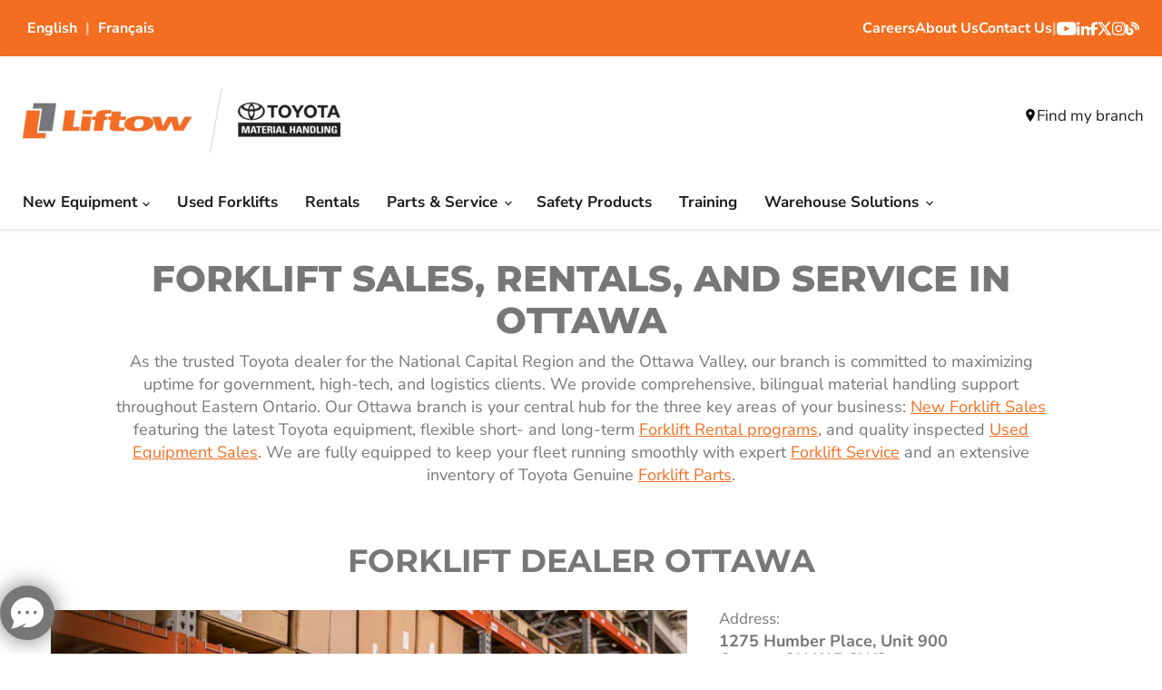

--- FILE ---
content_type: text/html; charset=utf-8
request_url: https://liftow.com/pages/forklift-dealer-ottawa
body_size: 49034
content:
<!doctype html>
<html class="no-js no-touch" lang="en">
  <head>

  
  


  





<link rel="preconnect" href="//fonts.shopifycdn.com/" crossorigin>
<link rel="preconnect" href="//cdn.shopify.com/" crossorigin>
<link rel="preconnect" href="//v.shopify.com/" crossorigin>
<link rel="dns-prefetch" href="//liftow.com" crossorigin>
<link rel="dns-prefetch" href="//liftow-safety-products.myshopify.com" crossorigin>
<link rel="dns-prefetch" href="//cdn.shopify.com" crossorigin>
<link rel="dns-prefetch" href="//v.shopify.com" crossorigin>
<link rel="dns-prefetch" href="//fonts.shopifycdn.com" crossorigin>
  <script>
    window.Store = window.Store || {};
    window.Store.id = 13937021;
  </script>

      <script src="https://www.google.com/recaptcha/api.js" async defer></script>


    
<!-- Google Tag Manager -->
<script>(function(w,d,s,l,i){w[l]=w[l]||[];w[l].push({'gtm.start':
new Date().getTime(),event:'gtm.js'});var f=d.getElementsByTagName(s)[0],
j=d.createElement(s),dl=l!='dataLayer'?'&l='+l:'';j.async=true;j.src=
'https://www.googletagmanager.com/gtm.js?id='+i+dl;f.parentNode.insertBefore(j,f);
})(window,document,'script','dataLayer','GTM-MQZQPNF');</script>
<!-- End Google Tag Manager -->

<!-- Meta Pixel Code -->
<script>
!function(f,b,e,v,n,t,s)
{if(f.fbq)return;n=f.fbq=function(){n.callMethod?
n.callMethod.apply(n,arguments):n.queue.push(arguments)};
if(!f._fbq)f._fbq=n;n.push=n;n.loaded=!0;n.version='2.0';
n.queue=[];t=b.createElement(e);t.async=!0;
t.src=v;s=b.getElementsByTagName(e)[0];
s.parentNode.insertBefore(t,s)}(window, document,'script',
'https://connect.facebook.net/en_US/fbevents.js');
fbq('init', '494116032799775');
fbq('track', 'PageView');
</script>
<noscript><img height="1" width="1" style="display:none"
src=https://www.facebook.com/tr?id=494116032799775&ev=PageView&noscript=1
/></noscript>
<!-- End Meta Pixel Code -->

<!-- Linkedin Tracking Code -->    
<script type="text/javascript">
_linkedin_partner_id = "5629889";
window._linkedin_data_partner_ids = window._linkedin_data_partner_ids || [];
window._linkedin_data_partner_ids.push(_linkedin_partner_id);
</script><script type="text/javascript">
(function(l) {
if (!l){window.lintrk = function(a,b){window.lintrk.q.push([a,b])};
window.lintrk.q=[]}
var s = document.getElementsByTagName("script")[0];
var b = document.createElement("script");
b.type = "text/javascript";b.async = true;
b.src = 'https://snap.licdn.com/li.lms-analytics/insight.min.js';
s.parentNode.insertBefore(b, s);})(window.lintrk);
</script>
<noscript>
<img height="1" width="1" style="display:none;" alt="" src='https://px.ads.linkedin.com/collect/?pid=5629889&fmt=gif' />
</noscript>
<!-- End Linkedin Tracking Code --> 

<!-- Hotjar Tracking Code for liftow.com -->

<script>

    (function(h,o,t,j,a,r){

        h.hj=h.hj||function(){(h.hj.q=h.hj.q||[]).push(arguments)};

        h._hjSettings={hjid:3875601,hjsv:6};

        a=o.getElementsByTagName('head')[0];          

        r=o.createElement('script');r.async=1;

        r.src=t+h._hjSettings.hjid+j+h._hjSettings.hjsv;

        a.appendChild(r);

    })(window,document,'https://static.hotjar.com/c/hotjar-','.js?sv=');

</script>    
<!-- End of Hotjar Tracking Code for liftow.com -->    
    
    <meta charset="utf-8">
    <meta http-equiv="x-ua-compatible" content="IE=edge">

    <link rel="preconnect" href="https://cdn.shopify.com">
    <link rel="preconnect" href="https://fonts.shopifycdn.com">
    <link rel="preconnect" href="https://v.shopify.com">
    <link rel="preconnect" href="https://cdn.shopifycloud.com">
    <link rel="stylesheet" href="https://cdnjs.cloudflare.com/ajax/libs/font-awesome/6.1.1/css/all.min.css"/>


    <title>Liftow | Forklift Sales, Rentals, and Service in Ottawa
    </title>

    
      <meta name="description" content="Liftow Ottawa supports the National Capital Region with Toyota forklift sales, service, and rentals for government, industrial, and logistics operations.">
    

    
    
      
    
    

    
  <link rel="shortcut icon" href="//liftow.com/cdn/shop/files/favicon_32x32.png?v=1683913652" type="image/png">

      
    
      <link rel="canonical" href="https://liftow.com/pages/forklift-dealer-ottawa" />
    

    

    <meta name="viewport" content="width=device-width">

    
    















<meta property="og:site_name" content="Liftow Toyota Forklift Dealer &amp; Lift Truck Training">
<meta property="og:url" content="https://liftow.com/pages/forklift-dealer-ottawa">
<meta property="og:title" content="Liftow | Forklift Sales, Rentals, and Service in Ottawa">
<meta property="og:type" content="website">
<meta property="og:description" content="Liftow Ottawa supports the National Capital Region with Toyota forklift sales, service, and rentals for government, industrial, and logistics operations.">




    
    
    

    
    
    <meta
      property="og:image"
      content="https://liftow.com/cdn/shop/files/social_img_1204x630.jpg?v=1729518967"
    />
    <meta
      property="og:image:secure_url"
      content="https://liftow.com/cdn/shop/files/social_img_1204x630.jpg?v=1729518967"
    />
    <meta property="og:image:width" content="1204" />
    <meta property="og:image:height" content="630" />
    
    
    <meta property="og:image:alt" content="Social media image" />
  









  <meta name="twitter:site" content="@liftow">








<meta name="twitter:title" content="Liftow | Forklift Sales, Rentals, and Service in Ottawa">
<meta name="twitter:description" content="Liftow Ottawa supports the National Capital Region with Toyota forklift sales, service, and rentals for government, industrial, and logistics operations.">


    
    
    
      
      
      <meta name="twitter:card" content="summary_large_image">
    
    
    <meta
      property="twitter:image"
      content="https://liftow.com/cdn/shop/files/social_img_1200x600_crop_center.jpg?v=1729518967"
    />
    <meta property="twitter:image:width" content="1200" />
    <meta property="twitter:image:height" content="600" />
    
    
    <meta property="twitter:image:alt" content="Social media image" />
  



    <link rel="preload" href="//liftow.com/cdn/fonts/nunito_sans/nunitosans_n7.25d963ed46da26098ebeab731e90d8802d989fa5.woff2" as="font" crossorigin="anonymous">
    <link rel="preload" as="style" href="//liftow.com/cdn/shop/t/59/assets/theme.css?v=142018009125662547251764167168">

    <script>window.performance && window.performance.mark && window.performance.mark('shopify.content_for_header.start');</script><meta name="google-site-verification" content="ttKxv4qW0VHnmSvX6VLZcN7GuhE6m8UIeoM_5xbEKqM">
<meta id="shopify-digital-wallet" name="shopify-digital-wallet" content="/13937021/digital_wallets/dialog">
<meta name="shopify-checkout-api-token" content="ad991365e16be96019a4e06c74fff543">
<link rel="alternate" hreflang="x-default" href="https://liftow.com/pages/forklift-dealer-ottawa">
<link rel="alternate" hreflang="en" href="https://liftow.com/pages/forklift-dealer-ottawa">
<link rel="alternate" hreflang="fr-FR" href="https://fr.liftow.com/pages/forklift-dealer-ottawa">
<script async="async" src="/checkouts/internal/preloads.js?locale=en-CA"></script>
<link rel="preconnect" href="https://shop.app" crossorigin="anonymous">
<script async="async" src="https://shop.app/checkouts/internal/preloads.js?locale=en-CA&shop_id=13937021" crossorigin="anonymous"></script>
<script id="apple-pay-shop-capabilities" type="application/json">{"shopId":13937021,"countryCode":"CA","currencyCode":"CAD","merchantCapabilities":["supports3DS"],"merchantId":"gid:\/\/shopify\/Shop\/13937021","merchantName":"Liftow Toyota Forklift Dealer \u0026 Lift Truck Training","requiredBillingContactFields":["postalAddress","email","phone"],"requiredShippingContactFields":["postalAddress","email","phone"],"shippingType":"shipping","supportedNetworks":["visa","masterCard","amex","discover","interac","jcb"],"total":{"type":"pending","label":"Liftow Toyota Forklift Dealer \u0026 Lift Truck Training","amount":"1.00"},"shopifyPaymentsEnabled":true,"supportsSubscriptions":true}</script>
<script id="shopify-features" type="application/json">{"accessToken":"ad991365e16be96019a4e06c74fff543","betas":["rich-media-storefront-analytics"],"domain":"liftow.com","predictiveSearch":true,"shopId":13937021,"locale":"en"}</script>
<script>var Shopify = Shopify || {};
Shopify.shop = "liftow-safety-products.myshopify.com";
Shopify.locale = "en";
Shopify.currency = {"active":"CAD","rate":"1.0"};
Shopify.country = "CA";
Shopify.theme = {"name":"MeroxIO Working | Remove Auto Redirect","id":146878628077,"schema_name":"Empire","schema_version":"7.1.0","theme_store_id":838,"role":"main"};
Shopify.theme.handle = "null";
Shopify.theme.style = {"id":null,"handle":null};
Shopify.cdnHost = "liftow.com/cdn";
Shopify.routes = Shopify.routes || {};
Shopify.routes.root = "/";</script>
<script type="module">!function(o){(o.Shopify=o.Shopify||{}).modules=!0}(window);</script>
<script>!function(o){function n(){var o=[];function n(){o.push(Array.prototype.slice.apply(arguments))}return n.q=o,n}var t=o.Shopify=o.Shopify||{};t.loadFeatures=n(),t.autoloadFeatures=n()}(window);</script>
<script>
  window.ShopifyPay = window.ShopifyPay || {};
  window.ShopifyPay.apiHost = "shop.app\/pay";
  window.ShopifyPay.redirectState = null;
</script>
<script id="shop-js-analytics" type="application/json">{"pageType":"page"}</script>
<script defer="defer" async type="module" src="//liftow.com/cdn/shopifycloud/shop-js/modules/v2/client.init-shop-cart-sync_DlSlHazZ.en.esm.js"></script>
<script defer="defer" async type="module" src="//liftow.com/cdn/shopifycloud/shop-js/modules/v2/chunk.common_D16XZWos.esm.js"></script>
<script type="module">
  await import("//liftow.com/cdn/shopifycloud/shop-js/modules/v2/client.init-shop-cart-sync_DlSlHazZ.en.esm.js");
await import("//liftow.com/cdn/shopifycloud/shop-js/modules/v2/chunk.common_D16XZWos.esm.js");

  window.Shopify.SignInWithShop?.initShopCartSync?.({"fedCMEnabled":true,"windoidEnabled":true});

</script>
<script>
  window.Shopify = window.Shopify || {};
  if (!window.Shopify.featureAssets) window.Shopify.featureAssets = {};
  window.Shopify.featureAssets['shop-js'] = {"shop-cart-sync":["modules/v2/client.shop-cart-sync_DKWYiEUO.en.esm.js","modules/v2/chunk.common_D16XZWos.esm.js"],"init-fed-cm":["modules/v2/client.init-fed-cm_vfPMjZAC.en.esm.js","modules/v2/chunk.common_D16XZWos.esm.js"],"init-shop-email-lookup-coordinator":["modules/v2/client.init-shop-email-lookup-coordinator_CR38P6MB.en.esm.js","modules/v2/chunk.common_D16XZWos.esm.js"],"init-shop-cart-sync":["modules/v2/client.init-shop-cart-sync_DlSlHazZ.en.esm.js","modules/v2/chunk.common_D16XZWos.esm.js"],"shop-cash-offers":["modules/v2/client.shop-cash-offers_CJw4IQ6B.en.esm.js","modules/v2/chunk.common_D16XZWos.esm.js","modules/v2/chunk.modal_UwFWkumu.esm.js"],"shop-toast-manager":["modules/v2/client.shop-toast-manager_BY778Uv6.en.esm.js","modules/v2/chunk.common_D16XZWos.esm.js"],"init-windoid":["modules/v2/client.init-windoid_DVhZdEm3.en.esm.js","modules/v2/chunk.common_D16XZWos.esm.js"],"shop-button":["modules/v2/client.shop-button_D2ZzKUPa.en.esm.js","modules/v2/chunk.common_D16XZWos.esm.js"],"avatar":["modules/v2/client.avatar_BTnouDA3.en.esm.js"],"init-customer-accounts-sign-up":["modules/v2/client.init-customer-accounts-sign-up_CQZUmjGN.en.esm.js","modules/v2/client.shop-login-button_Cu5K-F7X.en.esm.js","modules/v2/chunk.common_D16XZWos.esm.js","modules/v2/chunk.modal_UwFWkumu.esm.js"],"pay-button":["modules/v2/client.pay-button_CcBqbGU7.en.esm.js","modules/v2/chunk.common_D16XZWos.esm.js"],"init-shop-for-new-customer-accounts":["modules/v2/client.init-shop-for-new-customer-accounts_B5DR5JTE.en.esm.js","modules/v2/client.shop-login-button_Cu5K-F7X.en.esm.js","modules/v2/chunk.common_D16XZWos.esm.js","modules/v2/chunk.modal_UwFWkumu.esm.js"],"shop-login-button":["modules/v2/client.shop-login-button_Cu5K-F7X.en.esm.js","modules/v2/chunk.common_D16XZWos.esm.js","modules/v2/chunk.modal_UwFWkumu.esm.js"],"shop-follow-button":["modules/v2/client.shop-follow-button_BX8Slf17.en.esm.js","modules/v2/chunk.common_D16XZWos.esm.js","modules/v2/chunk.modal_UwFWkumu.esm.js"],"init-customer-accounts":["modules/v2/client.init-customer-accounts_DjKkmQ2w.en.esm.js","modules/v2/client.shop-login-button_Cu5K-F7X.en.esm.js","modules/v2/chunk.common_D16XZWos.esm.js","modules/v2/chunk.modal_UwFWkumu.esm.js"],"lead-capture":["modules/v2/client.lead-capture_ChWCg7nV.en.esm.js","modules/v2/chunk.common_D16XZWos.esm.js","modules/v2/chunk.modal_UwFWkumu.esm.js"],"checkout-modal":["modules/v2/client.checkout-modal_DPnpVyv-.en.esm.js","modules/v2/chunk.common_D16XZWos.esm.js","modules/v2/chunk.modal_UwFWkumu.esm.js"],"shop-login":["modules/v2/client.shop-login_leRXJtcZ.en.esm.js","modules/v2/chunk.common_D16XZWos.esm.js","modules/v2/chunk.modal_UwFWkumu.esm.js"],"payment-terms":["modules/v2/client.payment-terms_Bp9K0NXD.en.esm.js","modules/v2/chunk.common_D16XZWos.esm.js","modules/v2/chunk.modal_UwFWkumu.esm.js"]};
</script>
<script>(function() {
  var isLoaded = false;
  function asyncLoad() {
    if (isLoaded) return;
    isLoaded = true;
    var urls = ["\/\/static.zotabox.com\/6\/4\/64e2e7d697ff2e80c3fd7aa4adcd41da\/widgets.js?shop=liftow-safety-products.myshopify.com","https:\/\/d23dclunsivw3h.cloudfront.net\/redirect-app.js?shop=liftow-safety-products.myshopify.com","https:\/\/formbuilder.hulkapps.com\/skeletopapp.js?shop=liftow-safety-products.myshopify.com","https:\/\/s3.amazonaws.com\/pixelpop\/usercontent\/scripts\/710c771c-8795-45a6-90a1-ed40f09c8fe0\/pixelpop.js?shop=liftow-safety-products.myshopify.com","https:\/\/cdn.roseperl.com\/storelocator-prod\/setting\/liftow-safety-products-1750223456.js?shop=liftow-safety-products.myshopify.com","https:\/\/cdn.roseperl.com\/storelocator-prod\/wtb\/liftow-safety-products-1750223456.js?shop=liftow-safety-products.myshopify.com","https:\/\/cdn.roseperl.com\/storelocator-prod\/stockist-form\/liftow-safety-products-1750223457.js?shop=liftow-safety-products.myshopify.com"];
    for (var i = 0; i < urls.length; i++) {
      var s = document.createElement('script');
      s.type = 'text/javascript';
      s.async = true;
      s.src = urls[i];
      var x = document.getElementsByTagName('script')[0];
      x.parentNode.insertBefore(s, x);
    }
  };
  if(window.attachEvent) {
    window.attachEvent('onload', asyncLoad);
  } else {
    window.addEventListener('load', asyncLoad, false);
  }
})();</script>
<script id="__st">var __st={"a":13937021,"offset":-18000,"reqid":"a505c468-f91a-4538-baaa-7b3b6689b598-1768570154","pageurl":"liftow.com\/pages\/forklift-dealer-ottawa","s":"pages-203669635","u":"f993287e2104","p":"page","rtyp":"page","rid":203669635};</script>
<script>window.ShopifyPaypalV4VisibilityTracking = true;</script>
<script id="captcha-bootstrap">!function(){'use strict';const t='contact',e='account',n='new_comment',o=[[t,t],['blogs',n],['comments',n],[t,'customer']],c=[[e,'customer_login'],[e,'guest_login'],[e,'recover_customer_password'],[e,'create_customer']],r=t=>t.map((([t,e])=>`form[action*='/${t}']:not([data-nocaptcha='true']) input[name='form_type'][value='${e}']`)).join(','),a=t=>()=>t?[...document.querySelectorAll(t)].map((t=>t.form)):[];function s(){const t=[...o],e=r(t);return a(e)}const i='password',u='form_key',d=['recaptcha-v3-token','g-recaptcha-response','h-captcha-response',i],f=()=>{try{return window.sessionStorage}catch{return}},m='__shopify_v',_=t=>t.elements[u];function p(t,e,n=!1){try{const o=window.sessionStorage,c=JSON.parse(o.getItem(e)),{data:r}=function(t){const{data:e,action:n}=t;return t[m]||n?{data:e,action:n}:{data:t,action:n}}(c);for(const[e,n]of Object.entries(r))t.elements[e]&&(t.elements[e].value=n);n&&o.removeItem(e)}catch(o){console.error('form repopulation failed',{error:o})}}const l='form_type',E='cptcha';function T(t){t.dataset[E]=!0}const w=window,h=w.document,L='Shopify',v='ce_forms',y='captcha';let A=!1;((t,e)=>{const n=(g='f06e6c50-85a8-45c8-87d0-21a2b65856fe',I='https://cdn.shopify.com/shopifycloud/storefront-forms-hcaptcha/ce_storefront_forms_captcha_hcaptcha.v1.5.2.iife.js',D={infoText:'Protected by hCaptcha',privacyText:'Privacy',termsText:'Terms'},(t,e,n)=>{const o=w[L][v],c=o.bindForm;if(c)return c(t,g,e,D).then(n);var r;o.q.push([[t,g,e,D],n]),r=I,A||(h.body.append(Object.assign(h.createElement('script'),{id:'captcha-provider',async:!0,src:r})),A=!0)});var g,I,D;w[L]=w[L]||{},w[L][v]=w[L][v]||{},w[L][v].q=[],w[L][y]=w[L][y]||{},w[L][y].protect=function(t,e){n(t,void 0,e),T(t)},Object.freeze(w[L][y]),function(t,e,n,w,h,L){const[v,y,A,g]=function(t,e,n){const i=e?o:[],u=t?c:[],d=[...i,...u],f=r(d),m=r(i),_=r(d.filter((([t,e])=>n.includes(e))));return[a(f),a(m),a(_),s()]}(w,h,L),I=t=>{const e=t.target;return e instanceof HTMLFormElement?e:e&&e.form},D=t=>v().includes(t);t.addEventListener('submit',(t=>{const e=I(t);if(!e)return;const n=D(e)&&!e.dataset.hcaptchaBound&&!e.dataset.recaptchaBound,o=_(e),c=g().includes(e)&&(!o||!o.value);(n||c)&&t.preventDefault(),c&&!n&&(function(t){try{if(!f())return;!function(t){const e=f();if(!e)return;const n=_(t);if(!n)return;const o=n.value;o&&e.removeItem(o)}(t);const e=Array.from(Array(32),(()=>Math.random().toString(36)[2])).join('');!function(t,e){_(t)||t.append(Object.assign(document.createElement('input'),{type:'hidden',name:u})),t.elements[u].value=e}(t,e),function(t,e){const n=f();if(!n)return;const o=[...t.querySelectorAll(`input[type='${i}']`)].map((({name:t})=>t)),c=[...d,...o],r={};for(const[a,s]of new FormData(t).entries())c.includes(a)||(r[a]=s);n.setItem(e,JSON.stringify({[m]:1,action:t.action,data:r}))}(t,e)}catch(e){console.error('failed to persist form',e)}}(e),e.submit())}));const S=(t,e)=>{t&&!t.dataset[E]&&(n(t,e.some((e=>e===t))),T(t))};for(const o of['focusin','change'])t.addEventListener(o,(t=>{const e=I(t);D(e)&&S(e,y())}));const B=e.get('form_key'),M=e.get(l),P=B&&M;t.addEventListener('DOMContentLoaded',(()=>{const t=y();if(P)for(const e of t)e.elements[l].value===M&&p(e,B);[...new Set([...A(),...v().filter((t=>'true'===t.dataset.shopifyCaptcha))])].forEach((e=>S(e,t)))}))}(h,new URLSearchParams(w.location.search),n,t,e,['guest_login'])})(!0,!0)}();</script>
<script integrity="sha256-4kQ18oKyAcykRKYeNunJcIwy7WH5gtpwJnB7kiuLZ1E=" data-source-attribution="shopify.loadfeatures" defer="defer" src="//liftow.com/cdn/shopifycloud/storefront/assets/storefront/load_feature-a0a9edcb.js" crossorigin="anonymous"></script>
<script crossorigin="anonymous" defer="defer" src="//liftow.com/cdn/shopifycloud/storefront/assets/shopify_pay/storefront-65b4c6d7.js?v=20250812"></script>
<script data-source-attribution="shopify.dynamic_checkout.dynamic.init">var Shopify=Shopify||{};Shopify.PaymentButton=Shopify.PaymentButton||{isStorefrontPortableWallets:!0,init:function(){window.Shopify.PaymentButton.init=function(){};var t=document.createElement("script");t.src="https://liftow.com/cdn/shopifycloud/portable-wallets/latest/portable-wallets.en.js",t.type="module",document.head.appendChild(t)}};
</script>
<script data-source-attribution="shopify.dynamic_checkout.buyer_consent">
  function portableWalletsHideBuyerConsent(e){var t=document.getElementById("shopify-buyer-consent"),n=document.getElementById("shopify-subscription-policy-button");t&&n&&(t.classList.add("hidden"),t.setAttribute("aria-hidden","true"),n.removeEventListener("click",e))}function portableWalletsShowBuyerConsent(e){var t=document.getElementById("shopify-buyer-consent"),n=document.getElementById("shopify-subscription-policy-button");t&&n&&(t.classList.remove("hidden"),t.removeAttribute("aria-hidden"),n.addEventListener("click",e))}window.Shopify?.PaymentButton&&(window.Shopify.PaymentButton.hideBuyerConsent=portableWalletsHideBuyerConsent,window.Shopify.PaymentButton.showBuyerConsent=portableWalletsShowBuyerConsent);
</script>
<script data-source-attribution="shopify.dynamic_checkout.cart.bootstrap">document.addEventListener("DOMContentLoaded",(function(){function t(){return document.querySelector("shopify-accelerated-checkout-cart, shopify-accelerated-checkout")}if(t())Shopify.PaymentButton.init();else{new MutationObserver((function(e,n){t()&&(Shopify.PaymentButton.init(),n.disconnect())})).observe(document.body,{childList:!0,subtree:!0})}}));
</script>
<link id="shopify-accelerated-checkout-styles" rel="stylesheet" media="screen" href="https://liftow.com/cdn/shopifycloud/portable-wallets/latest/accelerated-checkout-backwards-compat.css" crossorigin="anonymous">
<style id="shopify-accelerated-checkout-cart">
        #shopify-buyer-consent {
  margin-top: 1em;
  display: inline-block;
  width: 100%;
}

#shopify-buyer-consent.hidden {
  display: none;
}

#shopify-subscription-policy-button {
  background: none;
  border: none;
  padding: 0;
  text-decoration: underline;
  font-size: inherit;
  cursor: pointer;
}

#shopify-subscription-policy-button::before {
  box-shadow: none;
}

      </style>

<script>window.performance && window.performance.mark && window.performance.mark('shopify.content_for_header.end');</script>

    <link href="//liftow.com/cdn/shop/t/59/assets/theme.css?v=142018009125662547251764167168" rel="stylesheet" type="text/css" media="all" />
    <link href="//liftow.com/cdn/shop/t/59/assets/custom.css?v=51559294981437168831734948040" rel="stylesheet" type="text/css" media="all" />

    
    <script>
      window.Theme = window.Theme || {};
      window.Theme.version = '7.1.0';
      window.Theme.name = 'Empire';
      window.Theme.routes = {
        "root_url": "/",
        "account_url": "/account",
        "account_login_url": "/account/login",
        "account_logout_url": "/account/logout",
        "account_register_url": "/account/register",
        "account_addresses_url": "/account/addresses",
        "collections_url": "/collections",
        "all_products_collection_url": "/collections/all",
        "search_url": "/search",
        "cart_url": "/cart",
        "cart_add_url": "/cart/add",
        "cart_change_url": "/cart/change",
        "cart_clear_url": "/cart/clear",
        "product_recommendations_url": "/recommendations/products",
      };
    </script>
 
  

 

  
    <script src="https://ajax.googleapis.com/ajax/libs/jquery/3.6.0/jquery.min.js"></script>

    <!-- Swiper  -->
    <link rel="stylesheet" href="https://cdn.jsdelivr.net/npm/swiper@11/swiper-bundle.min.css" />

    <!-- Font Awesome -->
    <script src="https://kit.fontawesome.com/06b1b06f00.js" crossorigin="anonymous"></script>

  
  <script>
    var appEnvironment = 'storelocator-prod';
    var shopHash = 'a8e235e61c8b1f852d2bccddb401eebf';
</script>



    

    
  <!-- BEGIN app block: shopify://apps/pagefly-page-builder/blocks/app-embed/83e179f7-59a0-4589-8c66-c0dddf959200 -->

<!-- BEGIN app snippet: pagefly-cro-ab-testing-main -->







<script>
  ;(function () {
    const url = new URL(window.location)
    const viewParam = url.searchParams.get('view')
    if (viewParam && viewParam.includes('variant-pf-')) {
      url.searchParams.set('pf_v', viewParam)
      url.searchParams.delete('view')
      window.history.replaceState({}, '', url)
    }
  })()
</script>



<script type='module'>
  
  window.PAGEFLY_CRO = window.PAGEFLY_CRO || {}

  window.PAGEFLY_CRO['data_debug'] = {
    original_template_suffix: "branch",
    allow_ab_test: false,
    ab_test_start_time: 0,
    ab_test_end_time: 0,
    today_date_time: 1768570154000,
  }
  window.PAGEFLY_CRO['GA4'] = { enabled: false}
</script>

<!-- END app snippet -->








  <script src='https://cdn.shopify.com/extensions/019bb4f9-aed6-78a3-be91-e9d44663e6bf/pagefly-page-builder-215/assets/pagefly-helper.js' defer='defer'></script>

  <script src='https://cdn.shopify.com/extensions/019bb4f9-aed6-78a3-be91-e9d44663e6bf/pagefly-page-builder-215/assets/pagefly-general-helper.js' defer='defer'></script>

  <script src='https://cdn.shopify.com/extensions/019bb4f9-aed6-78a3-be91-e9d44663e6bf/pagefly-page-builder-215/assets/pagefly-snap-slider.js' defer='defer'></script>

  <script src='https://cdn.shopify.com/extensions/019bb4f9-aed6-78a3-be91-e9d44663e6bf/pagefly-page-builder-215/assets/pagefly-slideshow-v3.js' defer='defer'></script>

  <script src='https://cdn.shopify.com/extensions/019bb4f9-aed6-78a3-be91-e9d44663e6bf/pagefly-page-builder-215/assets/pagefly-slideshow-v4.js' defer='defer'></script>

  <script src='https://cdn.shopify.com/extensions/019bb4f9-aed6-78a3-be91-e9d44663e6bf/pagefly-page-builder-215/assets/pagefly-glider.js' defer='defer'></script>

  <script src='https://cdn.shopify.com/extensions/019bb4f9-aed6-78a3-be91-e9d44663e6bf/pagefly-page-builder-215/assets/pagefly-slideshow-v1-v2.js' defer='defer'></script>

  <script src='https://cdn.shopify.com/extensions/019bb4f9-aed6-78a3-be91-e9d44663e6bf/pagefly-page-builder-215/assets/pagefly-product-media.js' defer='defer'></script>

  <script src='https://cdn.shopify.com/extensions/019bb4f9-aed6-78a3-be91-e9d44663e6bf/pagefly-page-builder-215/assets/pagefly-product.js' defer='defer'></script>


<script id='pagefly-helper-data' type='application/json'>
  {
    "page_optimization": {
      "assets_prefetching": false
    },
    "elements_asset_mapper": {
      "Accordion": "https://cdn.shopify.com/extensions/019bb4f9-aed6-78a3-be91-e9d44663e6bf/pagefly-page-builder-215/assets/pagefly-accordion.js",
      "Accordion3": "https://cdn.shopify.com/extensions/019bb4f9-aed6-78a3-be91-e9d44663e6bf/pagefly-page-builder-215/assets/pagefly-accordion3.js",
      "CountDown": "https://cdn.shopify.com/extensions/019bb4f9-aed6-78a3-be91-e9d44663e6bf/pagefly-page-builder-215/assets/pagefly-countdown.js",
      "GMap1": "https://cdn.shopify.com/extensions/019bb4f9-aed6-78a3-be91-e9d44663e6bf/pagefly-page-builder-215/assets/pagefly-gmap.js",
      "GMap2": "https://cdn.shopify.com/extensions/019bb4f9-aed6-78a3-be91-e9d44663e6bf/pagefly-page-builder-215/assets/pagefly-gmap.js",
      "GMapBasicV2": "https://cdn.shopify.com/extensions/019bb4f9-aed6-78a3-be91-e9d44663e6bf/pagefly-page-builder-215/assets/pagefly-gmap.js",
      "GMapAdvancedV2": "https://cdn.shopify.com/extensions/019bb4f9-aed6-78a3-be91-e9d44663e6bf/pagefly-page-builder-215/assets/pagefly-gmap.js",
      "HTML.Video": "https://cdn.shopify.com/extensions/019bb4f9-aed6-78a3-be91-e9d44663e6bf/pagefly-page-builder-215/assets/pagefly-htmlvideo.js",
      "HTML.Video2": "https://cdn.shopify.com/extensions/019bb4f9-aed6-78a3-be91-e9d44663e6bf/pagefly-page-builder-215/assets/pagefly-htmlvideo2.js",
      "HTML.Video3": "https://cdn.shopify.com/extensions/019bb4f9-aed6-78a3-be91-e9d44663e6bf/pagefly-page-builder-215/assets/pagefly-htmlvideo2.js",
      "BackgroundVideo": "https://cdn.shopify.com/extensions/019bb4f9-aed6-78a3-be91-e9d44663e6bf/pagefly-page-builder-215/assets/pagefly-htmlvideo2.js",
      "Instagram": "https://cdn.shopify.com/extensions/019bb4f9-aed6-78a3-be91-e9d44663e6bf/pagefly-page-builder-215/assets/pagefly-instagram.js",
      "Instagram2": "https://cdn.shopify.com/extensions/019bb4f9-aed6-78a3-be91-e9d44663e6bf/pagefly-page-builder-215/assets/pagefly-instagram.js",
      "Insta3": "https://cdn.shopify.com/extensions/019bb4f9-aed6-78a3-be91-e9d44663e6bf/pagefly-page-builder-215/assets/pagefly-instagram3.js",
      "Tabs": "https://cdn.shopify.com/extensions/019bb4f9-aed6-78a3-be91-e9d44663e6bf/pagefly-page-builder-215/assets/pagefly-tab.js",
      "Tabs3": "https://cdn.shopify.com/extensions/019bb4f9-aed6-78a3-be91-e9d44663e6bf/pagefly-page-builder-215/assets/pagefly-tab3.js",
      "ProductBox": "https://cdn.shopify.com/extensions/019bb4f9-aed6-78a3-be91-e9d44663e6bf/pagefly-page-builder-215/assets/pagefly-cart.js",
      "FBPageBox2": "https://cdn.shopify.com/extensions/019bb4f9-aed6-78a3-be91-e9d44663e6bf/pagefly-page-builder-215/assets/pagefly-facebook.js",
      "FBLikeButton2": "https://cdn.shopify.com/extensions/019bb4f9-aed6-78a3-be91-e9d44663e6bf/pagefly-page-builder-215/assets/pagefly-facebook.js",
      "TwitterFeed2": "https://cdn.shopify.com/extensions/019bb4f9-aed6-78a3-be91-e9d44663e6bf/pagefly-page-builder-215/assets/pagefly-twitter.js",
      "Paragraph4": "https://cdn.shopify.com/extensions/019bb4f9-aed6-78a3-be91-e9d44663e6bf/pagefly-page-builder-215/assets/pagefly-paragraph4.js",

      "AliReviews": "https://cdn.shopify.com/extensions/019bb4f9-aed6-78a3-be91-e9d44663e6bf/pagefly-page-builder-215/assets/pagefly-3rd-elements.js",
      "BackInStock": "https://cdn.shopify.com/extensions/019bb4f9-aed6-78a3-be91-e9d44663e6bf/pagefly-page-builder-215/assets/pagefly-3rd-elements.js",
      "GloboBackInStock": "https://cdn.shopify.com/extensions/019bb4f9-aed6-78a3-be91-e9d44663e6bf/pagefly-page-builder-215/assets/pagefly-3rd-elements.js",
      "GrowaveWishlist": "https://cdn.shopify.com/extensions/019bb4f9-aed6-78a3-be91-e9d44663e6bf/pagefly-page-builder-215/assets/pagefly-3rd-elements.js",
      "InfiniteOptionsShopPad": "https://cdn.shopify.com/extensions/019bb4f9-aed6-78a3-be91-e9d44663e6bf/pagefly-page-builder-215/assets/pagefly-3rd-elements.js",
      "InkybayProductPersonalizer": "https://cdn.shopify.com/extensions/019bb4f9-aed6-78a3-be91-e9d44663e6bf/pagefly-page-builder-215/assets/pagefly-3rd-elements.js",
      "LimeSpot": "https://cdn.shopify.com/extensions/019bb4f9-aed6-78a3-be91-e9d44663e6bf/pagefly-page-builder-215/assets/pagefly-3rd-elements.js",
      "Loox": "https://cdn.shopify.com/extensions/019bb4f9-aed6-78a3-be91-e9d44663e6bf/pagefly-page-builder-215/assets/pagefly-3rd-elements.js",
      "Opinew": "https://cdn.shopify.com/extensions/019bb4f9-aed6-78a3-be91-e9d44663e6bf/pagefly-page-builder-215/assets/pagefly-3rd-elements.js",
      "Powr": "https://cdn.shopify.com/extensions/019bb4f9-aed6-78a3-be91-e9d44663e6bf/pagefly-page-builder-215/assets/pagefly-3rd-elements.js",
      "ProductReviews": "https://cdn.shopify.com/extensions/019bb4f9-aed6-78a3-be91-e9d44663e6bf/pagefly-page-builder-215/assets/pagefly-3rd-elements.js",
      "PushOwl": "https://cdn.shopify.com/extensions/019bb4f9-aed6-78a3-be91-e9d44663e6bf/pagefly-page-builder-215/assets/pagefly-3rd-elements.js",
      "ReCharge": "https://cdn.shopify.com/extensions/019bb4f9-aed6-78a3-be91-e9d44663e6bf/pagefly-page-builder-215/assets/pagefly-3rd-elements.js",
      "Rivyo": "https://cdn.shopify.com/extensions/019bb4f9-aed6-78a3-be91-e9d44663e6bf/pagefly-page-builder-215/assets/pagefly-3rd-elements.js",
      "TrackingMore": "https://cdn.shopify.com/extensions/019bb4f9-aed6-78a3-be91-e9d44663e6bf/pagefly-page-builder-215/assets/pagefly-3rd-elements.js",
      "Vitals": "https://cdn.shopify.com/extensions/019bb4f9-aed6-78a3-be91-e9d44663e6bf/pagefly-page-builder-215/assets/pagefly-3rd-elements.js",
      "Wiser": "https://cdn.shopify.com/extensions/019bb4f9-aed6-78a3-be91-e9d44663e6bf/pagefly-page-builder-215/assets/pagefly-3rd-elements.js"
    },
    "custom_elements_mapper": {
      "pf-click-action-element": "https://cdn.shopify.com/extensions/019bb4f9-aed6-78a3-be91-e9d44663e6bf/pagefly-page-builder-215/assets/pagefly-click-action-element.js",
      "pf-dialog-element": "https://cdn.shopify.com/extensions/019bb4f9-aed6-78a3-be91-e9d44663e6bf/pagefly-page-builder-215/assets/pagefly-dialog-element.js"
    }
  }
</script>


<!-- END app block --><!-- BEGIN app block: shopify://apps/langify/blocks/langify/b50c2edb-8c63-4e36-9e7c-a7fdd62ddb8f --><!-- BEGIN app snippet: ly-switcher-factory -->




<style>
  .ly-switcher-wrapper.ly-hide, .ly-recommendation.ly-hide, .ly-recommendation .ly-submit-btn {
    display: none !important;
  }

  #ly-switcher-factory-template {
    display: none;
  }


  
</style>


<template id="ly-switcher-factory-template">
<div data-breakpoint="" class="ly-switcher-wrapper ly-breakpoint-1 fixed bottom_right ly-hide" style="font-size: 14px; margin: 0px 0px; "><div data-dropup="false" onclick="langify.switcher.toggleSwitcherOpen(this)" class="ly-languages-switcher ly-custom-dropdown-switcher ly-bright-theme" style=" margin: 0px 0px;">
          <span role="button" tabindex="0" aria-label="Selected language: English" aria-expanded="false" aria-controls="languagesSwitcherList-1" class="ly-custom-dropdown-current" style="background: #ffffff; color: #000000;  "><i class="ly-icon ly-flag-icon ly-flag-icon-en en "></i><span class="ly-custom-dropdown-current-inner ly-custom-dropdown-current-inner-text">English
</span>
<div aria-hidden="true" class="ly-arrow ly-arrow-black stroke" style="vertical-align: middle; width: 14.0px; height: 14.0px;">
        <svg xmlns="http://www.w3.org/2000/svg" viewBox="0 0 14.0 14.0" height="14.0px" width="14.0px" style="position: absolute;">
          <path d="M1 4.5 L7.0 10.5 L13.0 4.5" fill="transparent" stroke="#000000" stroke-width="1px"/>
        </svg>
      </div>
          </span>
          <ul id="languagesSwitcherList-1" role="list" class="ly-custom-dropdown-list ly-is-open ly-bright-theme" style="background: #ffffff; color: #000000; "><li key="en" style="color: #000000;  margin: 0px 0px;" tabindex="-1">
                  <a class="ly-custom-dropdown-list-element ly-languages-switcher-link ly-bright-theme"
                    href="#"
                      data-language-code="en"

                    
                    data-ly-locked="true" rel="nofollow"><i class="ly-icon ly-flag-icon ly-flag-icon-en"></i><span class="ly-custom-dropdown-list-element-right">English</span></a>
                </li></ul>
        </div></div>
</template><link rel="preload stylesheet" href="https://cdn.shopify.com/extensions/019a5e5e-a484-720d-b1ab-d37a963e7bba/extension-langify-79/assets/langify-flags.css" as="style" media="print" onload="this.media='all'; this.onload=null;"><!-- END app snippet -->

<script>
  var langify = window.langify || {};
  var customContents = {};
  var customContents_image = {};
  var langifySettingsOverwrites = {};
  var defaultSettings = {
    debug: false,               // BOOL : Enable/disable console logs
    observe: true,              // BOOL : Enable/disable the entire mutation observer (off switch)
    observeLinks: false,
    observeImages: true,
    observeCustomContents: true,
    maxMutations: 5,
    timeout: 100,               // INT : Milliseconds to wait after a mutation, before the next mutation event will be allowed for the element
    linksBlacklist: [],
    usePlaceholderMatching: false
  };

  if(langify.settings) { 
    langifySettingsOverwrites = Object.assign({}, langify.settings);
    langify.settings = Object.assign(defaultSettings, langify.settings); 
  } else { 
    langify.settings = defaultSettings; 
  }

  langify.settings.theme = null;
  langify.settings.switcher = null;
  if(langify.settings.switcher === null) {
    langify.settings.switcher = {};
  }
  langify.settings.switcher.customIcons = {"en":"https:\/\/cdn.shopify.com\/s\/files\/1\/1393\/7021\/files\/ly_eng-round_1710157628.png?v=1710157635","fr":"https:\/\/cdn.shopify.com\/s\/files\/1\/1393\/7021\/files\/ly_qc-round_1710157644.png?v=1710157646"};

  langify.locale = langify.locale || {
    country_code: "CA",
    language_code: "en",
    currency_code: null,
    primary: true,
    iso_code: "en",
    root_url: "\/",
    language_id: "ly33194",
    shop_url: "https:\/\/liftow.com",
    domain_feature_enabled: {"liftow.com":{"fr":{"host":"https://fr.liftow.com","root_url":"/"}},"fr.liftow.com":{"en":{"host":"https://liftow.com","root_url":"/"}}},
    languages: [{
        iso_code: "en",
        root_url: "\/",
        domain: null,
      },]
  };

  langify.localization = {
    available_countries: ["Canada","France"],
    available_languages: [{"shop_locale":{"locale":"en","enabled":true,"primary":true,"published":true}}],
    country: "Canada",
    language: {"shop_locale":{"locale":"en","enabled":true,"primary":true,"published":true}},
    market: {
      handle: "ca",
      id: 1141506285,
      metafields: {"error":"json not allowed for this object"},
    }
  };

  // Disable link correction ALWAYS on languages with mapped domains
  
  if(langify.locale.root_url == '/') {
    langify.settings.observeLinks = false;
  }


  function extractImageObject(val) {
  if (!val || val === '') return false;

  // Handle src-sets (e.g., "image_600x600.jpg 1x, image_1200x1200.jpg 2x")
  if (val.search(/([0-9]+w?h?x?,)/gi) > -1) {
    val = val.split(/([0-9]+w?h?x?,)/gi)[0];
  }

  const hostBegin = val.indexOf('//') !== -1 ? val.indexOf('//') : 0;
  const hostEnd = val.lastIndexOf('/') + 1;
  const host = val.substring(hostBegin, hostEnd);
  let afterHost = val.substring(hostEnd);

  // Remove query/hash fragments
  afterHost = afterHost.split('#')[0].split('?')[0];

  // Extract name before any Shopify modifiers or file extension
  // e.g., "photo_600x600_crop_center@2x.jpg" → "photo"
  const name = afterHost.replace(
    /(_[0-9]+x[0-9]*|_{width}x|_{size})?(_crop_(top|center|bottom|left|right))?(@[0-9]*x)?(\.progressive)?(\.(png\.jpg|jpe?g|png|gif|webp))?$/i,
    ''
  );

  // Extract file extension (if any)
  let type = '';
  const match = afterHost.match(/\.(png\.jpg|jpe?g|png|gif|webp)$/i);
  if (match) {
    type = match[1].replace('png.jpg', 'jpg'); // fix weird double-extension cases
  }

  // Clean file name with extension or suffixes normalized
  const file = afterHost.replace(
    /(_[0-9]+x[0-9]*|_{width}x|_{size})?(_crop_(top|center|bottom|left|right))?(@[0-9]*x)?(\.progressive)?(\.(png\.jpg|jpe?g|png|gif|webp))?$/i,
    type ? '.' + type : ''
  );

  return { host, name, type, file };
}



  /* Custom Contents Section*/
  var customContents = {};

  // Images Section
  

  

  

  

  

  

  

  

  

  

</script><link rel="preload stylesheet" href="https://cdn.shopify.com/extensions/019a5e5e-a484-720d-b1ab-d37a963e7bba/extension-langify-79/assets/langify-lib.css" as="style" media="print" onload="this.media='all'; this.onload=null;"><!-- END app block --><script src="https://cdn.shopify.com/extensions/019a5e5e-a484-720d-b1ab-d37a963e7bba/extension-langify-79/assets/langify-lib.js" type="text/javascript" defer="defer"></script>
<link href="https://monorail-edge.shopifysvc.com" rel="dns-prefetch">
<script>(function(){if ("sendBeacon" in navigator && "performance" in window) {try {var session_token_from_headers = performance.getEntriesByType('navigation')[0].serverTiming.find(x => x.name == '_s').description;} catch {var session_token_from_headers = undefined;}var session_cookie_matches = document.cookie.match(/_shopify_s=([^;]*)/);var session_token_from_cookie = session_cookie_matches && session_cookie_matches.length === 2 ? session_cookie_matches[1] : "";var session_token = session_token_from_headers || session_token_from_cookie || "";function handle_abandonment_event(e) {var entries = performance.getEntries().filter(function(entry) {return /monorail-edge.shopifysvc.com/.test(entry.name);});if (!window.abandonment_tracked && entries.length === 0) {window.abandonment_tracked = true;var currentMs = Date.now();var navigation_start = performance.timing.navigationStart;var payload = {shop_id: 13937021,url: window.location.href,navigation_start,duration: currentMs - navigation_start,session_token,page_type: "page"};window.navigator.sendBeacon("https://monorail-edge.shopifysvc.com/v1/produce", JSON.stringify({schema_id: "online_store_buyer_site_abandonment/1.1",payload: payload,metadata: {event_created_at_ms: currentMs,event_sent_at_ms: currentMs}}));}}window.addEventListener('pagehide', handle_abandonment_event);}}());</script>
<script id="web-pixels-manager-setup">(function e(e,d,r,n,o){if(void 0===o&&(o={}),!Boolean(null===(a=null===(i=window.Shopify)||void 0===i?void 0:i.analytics)||void 0===a?void 0:a.replayQueue)){var i,a;window.Shopify=window.Shopify||{};var t=window.Shopify;t.analytics=t.analytics||{};var s=t.analytics;s.replayQueue=[],s.publish=function(e,d,r){return s.replayQueue.push([e,d,r]),!0};try{self.performance.mark("wpm:start")}catch(e){}var l=function(){var e={modern:/Edge?\/(1{2}[4-9]|1[2-9]\d|[2-9]\d{2}|\d{4,})\.\d+(\.\d+|)|Firefox\/(1{2}[4-9]|1[2-9]\d|[2-9]\d{2}|\d{4,})\.\d+(\.\d+|)|Chrom(ium|e)\/(9{2}|\d{3,})\.\d+(\.\d+|)|(Maci|X1{2}).+ Version\/(15\.\d+|(1[6-9]|[2-9]\d|\d{3,})\.\d+)([,.]\d+|)( \(\w+\)|)( Mobile\/\w+|) Safari\/|Chrome.+OPR\/(9{2}|\d{3,})\.\d+\.\d+|(CPU[ +]OS|iPhone[ +]OS|CPU[ +]iPhone|CPU IPhone OS|CPU iPad OS)[ +]+(15[._]\d+|(1[6-9]|[2-9]\d|\d{3,})[._]\d+)([._]\d+|)|Android:?[ /-](13[3-9]|1[4-9]\d|[2-9]\d{2}|\d{4,})(\.\d+|)(\.\d+|)|Android.+Firefox\/(13[5-9]|1[4-9]\d|[2-9]\d{2}|\d{4,})\.\d+(\.\d+|)|Android.+Chrom(ium|e)\/(13[3-9]|1[4-9]\d|[2-9]\d{2}|\d{4,})\.\d+(\.\d+|)|SamsungBrowser\/([2-9]\d|\d{3,})\.\d+/,legacy:/Edge?\/(1[6-9]|[2-9]\d|\d{3,})\.\d+(\.\d+|)|Firefox\/(5[4-9]|[6-9]\d|\d{3,})\.\d+(\.\d+|)|Chrom(ium|e)\/(5[1-9]|[6-9]\d|\d{3,})\.\d+(\.\d+|)([\d.]+$|.*Safari\/(?![\d.]+ Edge\/[\d.]+$))|(Maci|X1{2}).+ Version\/(10\.\d+|(1[1-9]|[2-9]\d|\d{3,})\.\d+)([,.]\d+|)( \(\w+\)|)( Mobile\/\w+|) Safari\/|Chrome.+OPR\/(3[89]|[4-9]\d|\d{3,})\.\d+\.\d+|(CPU[ +]OS|iPhone[ +]OS|CPU[ +]iPhone|CPU IPhone OS|CPU iPad OS)[ +]+(10[._]\d+|(1[1-9]|[2-9]\d|\d{3,})[._]\d+)([._]\d+|)|Android:?[ /-](13[3-9]|1[4-9]\d|[2-9]\d{2}|\d{4,})(\.\d+|)(\.\d+|)|Mobile Safari.+OPR\/([89]\d|\d{3,})\.\d+\.\d+|Android.+Firefox\/(13[5-9]|1[4-9]\d|[2-9]\d{2}|\d{4,})\.\d+(\.\d+|)|Android.+Chrom(ium|e)\/(13[3-9]|1[4-9]\d|[2-9]\d{2}|\d{4,})\.\d+(\.\d+|)|Android.+(UC? ?Browser|UCWEB|U3)[ /]?(15\.([5-9]|\d{2,})|(1[6-9]|[2-9]\d|\d{3,})\.\d+)\.\d+|SamsungBrowser\/(5\.\d+|([6-9]|\d{2,})\.\d+)|Android.+MQ{2}Browser\/(14(\.(9|\d{2,})|)|(1[5-9]|[2-9]\d|\d{3,})(\.\d+|))(\.\d+|)|K[Aa][Ii]OS\/(3\.\d+|([4-9]|\d{2,})\.\d+)(\.\d+|)/},d=e.modern,r=e.legacy,n=navigator.userAgent;return n.match(d)?"modern":n.match(r)?"legacy":"unknown"}(),u="modern"===l?"modern":"legacy",c=(null!=n?n:{modern:"",legacy:""})[u],f=function(e){return[e.baseUrl,"/wpm","/b",e.hashVersion,"modern"===e.buildTarget?"m":"l",".js"].join("")}({baseUrl:d,hashVersion:r,buildTarget:u}),m=function(e){var d=e.version,r=e.bundleTarget,n=e.surface,o=e.pageUrl,i=e.monorailEndpoint;return{emit:function(e){var a=e.status,t=e.errorMsg,s=(new Date).getTime(),l=JSON.stringify({metadata:{event_sent_at_ms:s},events:[{schema_id:"web_pixels_manager_load/3.1",payload:{version:d,bundle_target:r,page_url:o,status:a,surface:n,error_msg:t},metadata:{event_created_at_ms:s}}]});if(!i)return console&&console.warn&&console.warn("[Web Pixels Manager] No Monorail endpoint provided, skipping logging."),!1;try{return self.navigator.sendBeacon.bind(self.navigator)(i,l)}catch(e){}var u=new XMLHttpRequest;try{return u.open("POST",i,!0),u.setRequestHeader("Content-Type","text/plain"),u.send(l),!0}catch(e){return console&&console.warn&&console.warn("[Web Pixels Manager] Got an unhandled error while logging to Monorail."),!1}}}}({version:r,bundleTarget:l,surface:e.surface,pageUrl:self.location.href,monorailEndpoint:e.monorailEndpoint});try{o.browserTarget=l,function(e){var d=e.src,r=e.async,n=void 0===r||r,o=e.onload,i=e.onerror,a=e.sri,t=e.scriptDataAttributes,s=void 0===t?{}:t,l=document.createElement("script"),u=document.querySelector("head"),c=document.querySelector("body");if(l.async=n,l.src=d,a&&(l.integrity=a,l.crossOrigin="anonymous"),s)for(var f in s)if(Object.prototype.hasOwnProperty.call(s,f))try{l.dataset[f]=s[f]}catch(e){}if(o&&l.addEventListener("load",o),i&&l.addEventListener("error",i),u)u.appendChild(l);else{if(!c)throw new Error("Did not find a head or body element to append the script");c.appendChild(l)}}({src:f,async:!0,onload:function(){if(!function(){var e,d;return Boolean(null===(d=null===(e=window.Shopify)||void 0===e?void 0:e.analytics)||void 0===d?void 0:d.initialized)}()){var d=window.webPixelsManager.init(e)||void 0;if(d){var r=window.Shopify.analytics;r.replayQueue.forEach((function(e){var r=e[0],n=e[1],o=e[2];d.publishCustomEvent(r,n,o)})),r.replayQueue=[],r.publish=d.publishCustomEvent,r.visitor=d.visitor,r.initialized=!0}}},onerror:function(){return m.emit({status:"failed",errorMsg:"".concat(f," has failed to load")})},sri:function(e){var d=/^sha384-[A-Za-z0-9+/=]+$/;return"string"==typeof e&&d.test(e)}(c)?c:"",scriptDataAttributes:o}),m.emit({status:"loading"})}catch(e){m.emit({status:"failed",errorMsg:(null==e?void 0:e.message)||"Unknown error"})}}})({shopId: 13937021,storefrontBaseUrl: "https://liftow.com",extensionsBaseUrl: "https://extensions.shopifycdn.com/cdn/shopifycloud/web-pixels-manager",monorailEndpoint: "https://monorail-edge.shopifysvc.com/unstable/produce_batch",surface: "storefront-renderer",enabledBetaFlags: ["2dca8a86"],webPixelsConfigList: [{"id":"459440365","configuration":"{\"config\":\"{\\\"pixel_id\\\":\\\"AW-1067235012\\\",\\\"target_country\\\":\\\"CA\\\",\\\"gtag_events\\\":[{\\\"type\\\":\\\"search\\\",\\\"action_label\\\":\\\"AW-1067235012\\\/hC7zCICu7bYBEMTt8vwD\\\"},{\\\"type\\\":\\\"begin_checkout\\\",\\\"action_label\\\":\\\"AW-1067235012\\\/2LyXCP2t7bYBEMTt8vwD\\\"},{\\\"type\\\":\\\"view_item\\\",\\\"action_label\\\":[\\\"AW-1067235012\\\/wkZACPet7bYBEMTt8vwD\\\",\\\"MC-D44KGTH9M1\\\"]},{\\\"type\\\":\\\"purchase\\\",\\\"action_label\\\":[\\\"AW-1067235012\\\/CgfGCPSt7bYBEMTt8vwD\\\",\\\"MC-D44KGTH9M1\\\"]},{\\\"type\\\":\\\"page_view\\\",\\\"action_label\\\":[\\\"AW-1067235012\\\/V4ckCPGt7bYBEMTt8vwD\\\",\\\"MC-D44KGTH9M1\\\"]},{\\\"type\\\":\\\"add_payment_info\\\",\\\"action_label\\\":\\\"AW-1067235012\\\/mL9VCIOu7bYBEMTt8vwD\\\"},{\\\"type\\\":\\\"add_to_cart\\\",\\\"action_label\\\":\\\"AW-1067235012\\\/IuzACPqt7bYBEMTt8vwD\\\"}],\\\"enable_monitoring_mode\\\":false}\"}","eventPayloadVersion":"v1","runtimeContext":"OPEN","scriptVersion":"b2a88bafab3e21179ed38636efcd8a93","type":"APP","apiClientId":1780363,"privacyPurposes":[],"dataSharingAdjustments":{"protectedCustomerApprovalScopes":["read_customer_address","read_customer_email","read_customer_name","read_customer_personal_data","read_customer_phone"]}},{"id":"61210861","eventPayloadVersion":"v1","runtimeContext":"LAX","scriptVersion":"1","type":"CUSTOM","privacyPurposes":["MARKETING"],"name":"Meta pixel (migrated)"},{"id":"shopify-app-pixel","configuration":"{}","eventPayloadVersion":"v1","runtimeContext":"STRICT","scriptVersion":"0450","apiClientId":"shopify-pixel","type":"APP","privacyPurposes":["ANALYTICS","MARKETING"]},{"id":"shopify-custom-pixel","eventPayloadVersion":"v1","runtimeContext":"LAX","scriptVersion":"0450","apiClientId":"shopify-pixel","type":"CUSTOM","privacyPurposes":["ANALYTICS","MARKETING"]}],isMerchantRequest: false,initData: {"shop":{"name":"Liftow Toyota Forklift Dealer \u0026 Lift Truck Training","paymentSettings":{"currencyCode":"CAD"},"myshopifyDomain":"liftow-safety-products.myshopify.com","countryCode":"CA","storefrontUrl":"https:\/\/liftow.com"},"customer":null,"cart":null,"checkout":null,"productVariants":[],"purchasingCompany":null},},"https://liftow.com/cdn","fcfee988w5aeb613cpc8e4bc33m6693e112",{"modern":"","legacy":""},{"shopId":"13937021","storefrontBaseUrl":"https:\/\/liftow.com","extensionBaseUrl":"https:\/\/extensions.shopifycdn.com\/cdn\/shopifycloud\/web-pixels-manager","surface":"storefront-renderer","enabledBetaFlags":"[\"2dca8a86\"]","isMerchantRequest":"false","hashVersion":"fcfee988w5aeb613cpc8e4bc33m6693e112","publish":"custom","events":"[[\"page_viewed\",{}]]"});</script><script>
  window.ShopifyAnalytics = window.ShopifyAnalytics || {};
  window.ShopifyAnalytics.meta = window.ShopifyAnalytics.meta || {};
  window.ShopifyAnalytics.meta.currency = 'CAD';
  var meta = {"page":{"pageType":"page","resourceType":"page","resourceId":203669635,"requestId":"a505c468-f91a-4538-baaa-7b3b6689b598-1768570154"}};
  for (var attr in meta) {
    window.ShopifyAnalytics.meta[attr] = meta[attr];
  }
</script>
<script class="analytics">
  (function () {
    var customDocumentWrite = function(content) {
      var jquery = null;

      if (window.jQuery) {
        jquery = window.jQuery;
      } else if (window.Checkout && window.Checkout.$) {
        jquery = window.Checkout.$;
      }

      if (jquery) {
        jquery('body').append(content);
      }
    };

    var hasLoggedConversion = function(token) {
      if (token) {
        return document.cookie.indexOf('loggedConversion=' + token) !== -1;
      }
      return false;
    }

    var setCookieIfConversion = function(token) {
      if (token) {
        var twoMonthsFromNow = new Date(Date.now());
        twoMonthsFromNow.setMonth(twoMonthsFromNow.getMonth() + 2);

        document.cookie = 'loggedConversion=' + token + '; expires=' + twoMonthsFromNow;
      }
    }

    var trekkie = window.ShopifyAnalytics.lib = window.trekkie = window.trekkie || [];
    if (trekkie.integrations) {
      return;
    }
    trekkie.methods = [
      'identify',
      'page',
      'ready',
      'track',
      'trackForm',
      'trackLink'
    ];
    trekkie.factory = function(method) {
      return function() {
        var args = Array.prototype.slice.call(arguments);
        args.unshift(method);
        trekkie.push(args);
        return trekkie;
      };
    };
    for (var i = 0; i < trekkie.methods.length; i++) {
      var key = trekkie.methods[i];
      trekkie[key] = trekkie.factory(key);
    }
    trekkie.load = function(config) {
      trekkie.config = config || {};
      trekkie.config.initialDocumentCookie = document.cookie;
      var first = document.getElementsByTagName('script')[0];
      var script = document.createElement('script');
      script.type = 'text/javascript';
      script.onerror = function(e) {
        var scriptFallback = document.createElement('script');
        scriptFallback.type = 'text/javascript';
        scriptFallback.onerror = function(error) {
                var Monorail = {
      produce: function produce(monorailDomain, schemaId, payload) {
        var currentMs = new Date().getTime();
        var event = {
          schema_id: schemaId,
          payload: payload,
          metadata: {
            event_created_at_ms: currentMs,
            event_sent_at_ms: currentMs
          }
        };
        return Monorail.sendRequest("https://" + monorailDomain + "/v1/produce", JSON.stringify(event));
      },
      sendRequest: function sendRequest(endpointUrl, payload) {
        // Try the sendBeacon API
        if (window && window.navigator && typeof window.navigator.sendBeacon === 'function' && typeof window.Blob === 'function' && !Monorail.isIos12()) {
          var blobData = new window.Blob([payload], {
            type: 'text/plain'
          });

          if (window.navigator.sendBeacon(endpointUrl, blobData)) {
            return true;
          } // sendBeacon was not successful

        } // XHR beacon

        var xhr = new XMLHttpRequest();

        try {
          xhr.open('POST', endpointUrl);
          xhr.setRequestHeader('Content-Type', 'text/plain');
          xhr.send(payload);
        } catch (e) {
          console.log(e);
        }

        return false;
      },
      isIos12: function isIos12() {
        return window.navigator.userAgent.lastIndexOf('iPhone; CPU iPhone OS 12_') !== -1 || window.navigator.userAgent.lastIndexOf('iPad; CPU OS 12_') !== -1;
      }
    };
    Monorail.produce('monorail-edge.shopifysvc.com',
      'trekkie_storefront_load_errors/1.1',
      {shop_id: 13937021,
      theme_id: 146878628077,
      app_name: "storefront",
      context_url: window.location.href,
      source_url: "//liftow.com/cdn/s/trekkie.storefront.cd680fe47e6c39ca5d5df5f0a32d569bc48c0f27.min.js"});

        };
        scriptFallback.async = true;
        scriptFallback.src = '//liftow.com/cdn/s/trekkie.storefront.cd680fe47e6c39ca5d5df5f0a32d569bc48c0f27.min.js';
        first.parentNode.insertBefore(scriptFallback, first);
      };
      script.async = true;
      script.src = '//liftow.com/cdn/s/trekkie.storefront.cd680fe47e6c39ca5d5df5f0a32d569bc48c0f27.min.js';
      first.parentNode.insertBefore(script, first);
    };
    trekkie.load(
      {"Trekkie":{"appName":"storefront","development":false,"defaultAttributes":{"shopId":13937021,"isMerchantRequest":null,"themeId":146878628077,"themeCityHash":"9117423872799722092","contentLanguage":"en","currency":"CAD","eventMetadataId":"fab003ef-ba3e-4817-bc23-015d46fd09de"},"isServerSideCookieWritingEnabled":true,"monorailRegion":"shop_domain","enabledBetaFlags":["65f19447"]},"Session Attribution":{},"S2S":{"facebookCapiEnabled":false,"source":"trekkie-storefront-renderer","apiClientId":580111}}
    );

    var loaded = false;
    trekkie.ready(function() {
      if (loaded) return;
      loaded = true;

      window.ShopifyAnalytics.lib = window.trekkie;

      var originalDocumentWrite = document.write;
      document.write = customDocumentWrite;
      try { window.ShopifyAnalytics.merchantGoogleAnalytics.call(this); } catch(error) {};
      document.write = originalDocumentWrite;

      window.ShopifyAnalytics.lib.page(null,{"pageType":"page","resourceType":"page","resourceId":203669635,"requestId":"a505c468-f91a-4538-baaa-7b3b6689b598-1768570154","shopifyEmitted":true});

      var match = window.location.pathname.match(/checkouts\/(.+)\/(thank_you|post_purchase)/)
      var token = match? match[1]: undefined;
      if (!hasLoggedConversion(token)) {
        setCookieIfConversion(token);
        
      }
    });


        var eventsListenerScript = document.createElement('script');
        eventsListenerScript.async = true;
        eventsListenerScript.src = "//liftow.com/cdn/shopifycloud/storefront/assets/shop_events_listener-3da45d37.js";
        document.getElementsByTagName('head')[0].appendChild(eventsListenerScript);

})();</script>
<script
  defer
  src="https://liftow.com/cdn/shopifycloud/perf-kit/shopify-perf-kit-3.0.4.min.js"
  data-application="storefront-renderer"
  data-shop-id="13937021"
  data-render-region="gcp-us-central1"
  data-page-type="page"
  data-theme-instance-id="146878628077"
  data-theme-name="Empire"
  data-theme-version="7.1.0"
  data-monorail-region="shop_domain"
  data-resource-timing-sampling-rate="10"
  data-shs="true"
  data-shs-beacon="true"
  data-shs-export-with-fetch="true"
  data-shs-logs-sample-rate="1"
  data-shs-beacon-endpoint="https://liftow.com/api/collect"
></script>
</head>
  
  
  <body class="template-page" data-instant-allow-query-string data-reduce-animations>
  <!-- Google Tag Manager (noscript) -->
<noscript><iframe src="https://www.googletagmanager.com/ns.html?id=GTM-MQZQPNF"
height="0" width="0" style="display:none;visibility:hidden"></iframe></noscript>
<!-- End Google Tag Manager (noscript) --><script>(function(){var pp=document.createElement('script'), ppr=document.getElementsByTagName('script')[0]; stid='bFpsbWJiSDA2TFRXOVVYUlJTT3RQZz09';pp.type='text/javascript'; pp.async=true; pp.src=('https:' == document.location.protocol ? 'https://' : 'http://') + 's01.live2support.com/dashboardv2/chatwindow/'; ppr.parentNode.insertBefore(pp, ppr);})();</script>

  




  <!-- ProProfs Chat -->
  <script>(function(){var pp=document.createElement('script'), ppr=document.getElementsByTagName('script')[0]; stid='bFpsbWJiSDA2TFRXOVVYUlJTT3RQZz09';pp.type='text/javascript'; pp.async=true; pp.src=('https:' == document.location.protocol ? 'https://' : 'http://') + '[s01.live2support.com/dashboardv2/chatwindow/](https://s01.live2support.com/dashboardv2/chatwindow/)'; ppr.parentNode.insertBefore(pp, ppr);})();</script>
  <!-- End ProProfs Chat -->


  <script>
      document.documentElement.className=document.documentElement.className.replace(/\bno-js\b/,'js');
      if(window.Shopify&&window.Shopify.designMode)document.documentElement.className+=' in-theme-editor';
      if(('ontouchstart' in window)||window.DocumentTouch&&document instanceof DocumentTouch)document.documentElement.className=document.documentElement.className.replace(/\bno-touch\b/,'has-touch');
    </script>

    
    <svg
      class="icon-star-reference"
      aria-hidden="true"
      focusable="false"
      role="presentation"
      xmlns="http://www.w3.org/2000/svg" width="20" height="20" viewBox="3 3 17 17" fill="none"
    >
      <symbol id="icon-star">
        <rect class="icon-star-background" width="20" height="20" fill="currentColor"/>
        <path d="M10 3L12.163 7.60778L17 8.35121L13.5 11.9359L14.326 17L10 14.6078L5.674 17L6.5 11.9359L3 8.35121L7.837 7.60778L10 3Z" stroke="currentColor" stroke-width="2" stroke-linecap="round" stroke-linejoin="round" fill="none"/>
      </symbol>
      <clipPath id="icon-star-clip">
        <path d="M10 3L12.163 7.60778L17 8.35121L13.5 11.9359L14.326 17L10 14.6078L5.674 17L6.5 11.9359L3 8.35121L7.837 7.60778L10 3Z" stroke="currentColor" stroke-width="2" stroke-linecap="round" stroke-linejoin="round"/>
      </clipPath>
    </svg>
    


    <a class="skip-to-main" href="#site-main">Skip to content</a>

  
    <div id="shopify-section-static-announcement" class="shopify-section site-announcement"><div class="announcement-bar" style="background: #f36e21;">
  
  <div class="language-switcher">
    <a href="javascript:void(0)" class="en_lang" data-lang="en">E<span class="lang-case">NGLISH</span></a>
    <span class="divider"> | </span>
    <a href="javascript:void(0)" class="fr_lang" data-lang="fr">F<span class="lang-case">RANÇAIS</span></a>
  </div>

  <div class="secondary-menu-container">

      <nav class="secondary-menu" role="navigation" aria-label="Secondary navigation">
      <ul>
        <!-- Nav links  -->
        <li><a href="/pages/career-opportunities">Careers</a></li>
        <li><a href="/pages/about-liftow">About Us</a></li>
        <li><a href="/pages/contact-liftow-limited">Contact Us</a></li>
        <span class="divider"> | </span>
        <!-- Social media  -->
        <li><a href="https://www.youtube.com/@LiftowLtd" target="_blank"><img src="https://cdn.shopify.com/s/files/1/1393/7021/files/social-icon-youtube-ko.svg?v=1734635354" alt="youTube" class="social-media-icon"></a></li>
        <li><a href="https://www.linkedin.com/uas/login?session_redirect=%2Fcompany%2F1393031" target="_blank"><img src="https://cdn.shopify.com/s/files/1/1393/7021/files/social-icon-linkedin-ko.svg?v=1734635355" alt="LinkedIn" class="social-media-icon"></a></li>
        <li><a href="#"><img src="https://cdn.shopify.com/s/files/1/1393/7021/files/social-icon-facebook-ko.svg?v=1734635354" alt="Facebook" class="social-media-icon"></a></li>
        <li><a href="https://x.com/liftow" target="_blank"><img src="https://cdn.shopify.com/s/files/1/1393/7021/files/social-icon-x-twitter-ko.svg?v=1734635355" alt="X / Twitter" class="social-media-icon"></a></li>
        <li><a href="https://www.instagram.com/liftow/" target="_blank"><img src="https://cdn.shopify.com/s/files/1/1393/7021/files/social-icon-instagram-ko.svg?v=1734635354" alt="Instagram" class="social-media-icon"></a></li>
        <li><a href="https://liftow.com/blogs/news" target="_self"><img src="https://cdn.shopify.com/s/files/1/1393/7021/files/social-icon-blog-ko.svg?v=1734635355" alt="Liftow Blog" class="social-media-icon"></a></li>
        <!-- <li></li> -->
      </ul>
    </nav>
    
  </div>

</div>

<style>
  .announcement-bar {
    padding: 15px 0;
    display: flex;
    justify-content: center;
  }

  .secondary-menu-container {
    display: none;
  }
  
  .secondary-menu {
    display: none;
  }
  
  .social-media {
    display: none;
  }
  
  .language-switcher a{
      padding: 14px 5px;
      text-decoration: none;
      color: #ffffff;
      font-weight: 600;
      cursor: pointer;
    }
  
  .divider {
      color: #ffc6a4;
    }
    
  .language-switcher .lang-case {
    text-transform: lowercase;
    }

  @media (min-width: 1023px) {
    
    .announcement-bar {
      padding: 5px 25px;
      justify-content: space-between;
      align-items: center;
    }

    .secondary-menu-container {
      display: flex;
    }
    
    .secondary-menu {
      display: block;
    }

    .secondary-menu ul {
    display: flex;
    gap: 1rem;
    }

    .secondary-menu ul li {
      list-style: none;
    }
  
    .secondary-menu ul li a {
      text-decoration: none;
      color: #ffffff;
    }
  
    .social-media-icon {
      height: 15px;
      position: relative;
      top: 3px;
    }
    
  }
</style>

<script
  type="application/json"
  data-section-id="static-announcement"
  data-section-type="static-announcement">
</script>

<script>
    $(document).ready(function() {
        var languageHosts = {
          'english': 'https://liftow.com',
          'français': 'https://fr.liftow.com'
        };
        $('.language-switcher a').click(function(event) {
            event.preventDefault();
            var selectedLanguage = $(this).text().trim().toLowerCase();
            if (languageHosts[selectedLanguage]) {
              var newHost = languageHosts[selectedLanguage];
              window.location.href = newHost + window.location.pathname + window.location.search + window.location.hash;
            }
        });
    });
</script>

</div>

    <div id="shopify-section-static-utility-bar" class="shopify-section"><style data-shopify>
 .top_logo {
    width: 140px;
   margin:6px 0;
 }

  .utility-bar {
    background-color: #eeeeee;
    border-bottom: 1px solid #ffffff;
  }

  .utility-bar .social-link,
  .utility-bar__menu-link {
    color: #000000;
  }

  .utility-bar .disclosure__toggle {
    --disclosure-toggle-text-color: #000000;
    --disclosure-toggle-background-color: #eeeeee;
  }

  .utility-bar .disclosure__toggle:hover {
    --disclosure-toggle-text-color: #000000;
  }

  .utility-bar .social-link:hover,
  .utility-bar__menu-link:hover {
    color: #000000;
  }

  .utility-bar .disclosure__toggle::after {
    --disclosure-toggle-svg-color: #000000;
  }

  .utility-bar .disclosure__toggle:hover::after {
    --disclosure-toggle-svg-color: #000000;
  }
</style>

<script
  type="application/json"
  data-section-type="static-utility-bar"
  data-section-id="static-utility-bar"
  data-section-data
>
  {
    "settings": {
      "mobile_layout": "below"
    }
  }
</script>

</div>
   
    <header
      class="site-header site-header-nav--open"
      role="banner"
      data-site-header
    >
      <div id="shopify-section-static-header" class="shopify-section site-header-wrapper">


<script
  type="application/json"
  data-section-id="static-header"
  data-section-type="static-header"
  data-section-data>
  {
    "settings": {
      "sticky_header": true,
      "has_box_shadow": true,
      "live_search": {
        "enable": true,
        "enable_images": true,
        "enable_content": true,
        "money_format": "${{amount}}",
        "show_mobile_search_bar": false,
        "context": {
          "view_all_results": "View all results",
          "view_all_products": "View all products",
          "content_results": {
            "title": "Pages \u0026amp; Posts",
            "no_results": "No results."
          },
          "no_results_products": {
            "title": "No products for “*terms*”.",
            "title_in_category": "No products for “*terms*” in *category*.",
            "message": "Sorry, we couldn’t find any matches."
          }
        }
      }
    }
  }
</script>





<style data-shopify>
  .site-logo {
    max-width: 250px;
  }

  .site-logo-image {
    max-height: 100px;
  }
  @media (min-width: 1024px) {
    .site-header-logo {
      margin-right: 50px;
    }
  }
  @media screen and (max-width: 679px) {
    [data-site-header-mobile-search-button] .site-header-logo {
      max-width: calc((50% - 15px)*2);
    }
  }
</style>

<div class="m-site-header-main m-site-header-main-pt">
<div
  class="
    site-header-main m-site-header-main
    
      site-header--full-width
    
  "
  data-site-header-main
  data-site-header-sticky
  
    data-site-header-mobile-search-button
  
>
  <button class="site-header-menu-toggle" data-menu-toggle>
    <div class="site-header-menu-toggle--button" tabindex="-1">
      <span class="toggle-icon--bar toggle-icon--bar-top"></span>
      <span class="toggle-icon--bar toggle-icon--bar-middle"></span>
      <span class="toggle-icon--bar toggle-icon--bar-bottom"></span>
      <span class="visually-hidden">Menu</span>
    </div>
  </button>



  <div
    class="
      site-header-main-content
      
    "
  >
    <div class="site-header-logo">
      <a
        class="site-logo"
        href="/">
        
          
          

          

  

  <img
    
      src="//liftow.com/cdn/shop/files/logo_1_350x71.png?v=1667561448"
    
    alt=""

    
      data-rimg
      srcset="//liftow.com/cdn/shop/files/logo_1_350x71.png?v=1667561448 1x"
    

    class="site-logo-image"
    
    
  >




        
      </a>
    </div>

    

    
  </div>

  <div class="site-header-right">
    

  </div>
</div>

<style>
  .m-header-contact-location {
    place-items: center;
    display: flex;
    justify-content: end;
    margin-right: 15px;
    gap: 5px;
  }
  .m-header-contact-location-drop {
    width: 100%;
    background: #fff;
    border: 1px solid rgba(128,128,128,.16);
    box-shadow: 0 1px 4px #8080801c;
    display:none;
    position: absolute;
    padding: 20px;
    right: 0;
    z-index: 9999;
    top: 20px;
  }
  .m-header-contact-location {
    position: relative;
    font-size:14px;
    letter-spacing: -0.5px;
  }
  .location-drop-list {
    padding: 0;
    list-style: none;
    padding-left: 5px;
  }
  .m-header-contact-location-drop-btn {
    cursor:pointer;
    user-select:none;
  }
  .m-header-contact-location:hover .m-header-contact-location-drop {
    display: block;
  }
  .location-drop-data .request_quote {
    width: 100%;
    margin: 10px 0;
  }
  .location-drop-data p {
    margin: 0 0 10px;
  }
  .location-drop-data .branch_name {
    text-transform: uppercase;
    font-weight: 600;
  }
  .branch_locator_ctas a {
    border: 1px solid #959595;
    text-align: center;
    padding: 5px;
    width: 33.33%;
    text-decoration: none;
    text-transform: uppercase;
    color: black;
    font-weight: 600;
    font-size: 10px;
    display: flex;
    flex-direction: column;
    align-items: center;
    justify-content: flex-start;
  }
  .branch_locator_ctas a:hover {
    text-decoration: underline;
    color: #f36e21;
  }
  .branch_locator_ctas svg {
    width: 20px;
    height: 20px;
  }
  .branch_locator_ctas {
    display: flex;
    align-items: initial;
    justify-content: center;
    width: 100%;
    margin: 10px 0;
    gap: 2px;
  }
  .branch_hours_wrapper table {
    display: none;
    margin-left: 20px;
  }
  .branch_hours {
    cursor: pointer;
  }
  .branch_locator_ctas p {
    margin: 0;
    padding: 0 5px;
  }
  .branch_phoneNumbers, .branch_hours {
    display: flex;
    align-items: center;
    gap: 5px;
  }
  .branch_hours_wrapper table td:first-child {
    padding-right: 5px;
    font-weight: 600;
  }
  p.branch_tollfree.branch_phoneNumbers {
    margin-left: 25px;
  }
  p.branch_adress, .branch_address2, p.branch_phone.branch_phoneNumbers {
    margin: 0 0 5px !important;
}
  .branch_url {
    text-decoration: none;
    color: initial;
  }
  #getLocationBtn {
    margin: 0 20px 0 0;
    display: flex;
    flex-direction: row-reverse;
    align-items: center;
    width: 100%;
    gap: 10px;
    max-width: 200px;
    cursor: pointer;
  }
  #getLocationBtn span {
    display: block;
  }
  #m_preciseLocation {
    display: none;
  }
  @media (min-width: 767px) {
    .m-header-contact-location {
      min-width: 275px;
    }
  }
  @media (max-width: 768px) {
    #getLocationBtn {
      width: unset;
      max-width: unset;
    }
    #getLocationBtn span {
      display: none;
    }
    #getLocationBtn svg {
      display: block;
    }
    .site-header-main-content {
      margin-right: unset;
    }
    .m-header-contact-location-drop {
      min-width: 250px;
    }
  }
</style>  

<div id="getLocationBtn">
  <span>Find my branch</span>
  <svg xmlns="http://www.w3.org/2000/svg" xmlns:xlink="http://www.w3.org/1999/xlink" fill="#000000" version="1.1" id="Capa_1" width="14px" height="14px" viewBox="0 0 395.71 395.71" xml:space="preserve"><g><path d="M197.849,0C122.131,0,60.531,61.609,60.531,137.329c0,72.887,124.591,243.177,129.896,250.388l4.951,6.738   c0.579,0.792,1.501,1.255,2.471,1.255c0.985,0,1.901-0.463,2.486-1.255l4.948-6.738c5.308-7.211,129.896-177.501,129.896-250.388   C335.179,61.609,273.569,0,197.849,0z M197.849,88.138c27.13,0,49.191,22.062,49.191,49.191c0,27.115-22.062,49.191-49.191,49.191   c-27.114,0-49.191-22.076-49.191-49.191C148.658,110.2,170.734,88.138,197.849,88.138z"></path></g></svg>
</div>

<div id="m_preciseLocation">
<div class="m-header-contact-location">
  <svg xmlns="http://www.w3.org/2000/svg" xmlns:xlink="http://www.w3.org/1999/xlink" fill="#000000" version="1.1" id="Capa_1" width="14px" height="14px" viewBox="0 0 395.71 395.71" xml:space="preserve"><g><path d="M197.849,0C122.131,0,60.531,61.609,60.531,137.329c0,72.887,124.591,243.177,129.896,250.388l4.951,6.738   c0.579,0.792,1.501,1.255,2.471,1.255c0.985,0,1.901-0.463,2.486-1.255l4.948-6.738c5.308-7.211,129.896-177.501,129.896-250.388   C335.179,61.609,273.569,0,197.849,0z M197.849,88.138c27.13,0,49.191,22.062,49.191,49.191c0,27.115-22.062,49.191-49.191,49.191   c-27.114,0-49.191-22.076-49.191-49.191C148.658,110.2,170.734,88.138,197.849,88.138z"/></g></svg>
  <span class="mobile-hide">My Branch: </span>
  <strong class="m-header-contact-location-drop-btn mobile-hide">Liftow Toronto</strong>
  <div class="m-header-contact-location-drop">
    <div class="location-drop-data">
      <a class="branch_url" href="/pages/forklift-dealer-toronto">
        <p class="branch_name">Liftow Toronto</p> 
      </a>
      <p class="branch_adress">1400 Courtney Park Drive East</p>
      <p class="branch_address2"></p>
      <p class="otherAddressInfo"></p>
      <p class="branch_phone branch_phoneNumbers">
        <svg xmlns="http://www.w3.org/2000/svg" fill="#000000" width="20px" height="20px" viewBox="0 0 32 32"><path d="M11.748 5.773S11.418 5 10.914 5c-.496 0-.754.229-.926.387S6.938 7.91 6.938 7.91s-.837.731-.773 2.106c.054 1.375.323 3.332 1.719 6.058 1.386 2.72 4.855 6.876 7.047 8.337 0 0 2.031 1.558 3.921 2.191.549.173 1.647.398 1.903.398.26 0 .719 0 1.246-.385.536-.389 3.543-2.807 3.543-2.807s.736-.665-.119-1.438c-.859-.773-3.467-2.492-4.025-2.944-.559-.459-1.355-.257-1.699.054-.343.313-.956.828-1.031.893-.112.086-.419.365-.763.226-.438-.173-2.234-1.148-3.899-3.426-1.655-2.276-1.837-3.02-2.084-3.824a.56.56 0 0 1 .225-.657c.248-.172 1.161-.933 1.161-.933s.591-.583.344-1.27-1.906-4.716-1.906-4.716z"/></svg>
        <span>905-677-3270</span>
      </p>
      <p class="branch_tollfree branch_phoneNumbers">
        <span>1-800-387-3140</span>
      </p>


      <div class="branch_hours_wrapper">
        <p class="branch_hours">
          <svg xmlns="http://www.w3.org/2000/svg" width="20px" height="20px" viewBox="0 0 24 24" fill="none"><path d="M21 12C21 16.9706 16.9706 21 12 21C7.02944 21 3 16.9706 3 12C3 7.02944 7.02944 3 12 3C16.9706 3 21 7.02944 21 12Z" stroke="#323232" stroke-width="2"/><path d="M12 7L12 11.5L12 11.5196C12 11.8197 12.15 12.1 12.3998 12.2665V12.2665L15 14" stroke="#323232" stroke-width="2" stroke-linecap="round" stroke-linejoin="round"/></svg>
          <span>Branch Hours <strong>+</strong></span>
        </p>
        <table class="branchTimings">
          <tr>
            <td>Monday</td>
            <td class="monday">7:30AM - 4:30PM</td>
          </tr>
          <tr>
            <td>Tuesday</td>
            <td class="tuesday">7:30AM - 4:30PM</td>
          </tr>
          <tr>
            <td>Wednesday</td>
            <td class="wednesday">7:30AM - 4:30PM</td>
          </tr>
          <tr>
            <td>Thursday</td>
            <td class="thursday">7:30AM - 4:30PM</td>
          </tr>
          <tr>
            <td>Friday</td>
            <td class="friday">7:30AM - 4:30PM</td>
          </tr>
          <tr>
            <td>Saturday</td>
            <td class="saturday">Closed</td>
          </tr>
          <tr>
            <td>Sunday</td>
            <td class="sunday">Closed</td>
          </tr>
        </table>
      </div>
      <a href="/pages/contact-liftow-limited"><button class="button-primary">CONTACT US</button></a>
    </div>
  </div>
  <img class="m-header-contact-location-drop-btn-icon mobile-hide" src="https://cdn.shopify.com/s/files/1/1393/7021/files/expand-arrow.png?v=1669015271"></div>
</div>
</div>

<script>
  
  const api_url = "https://pro.ip-api.com/json?key=ZfsYTyFMbYbedPO";

  function checkLocationAccess() {
    if ('permissions' in navigator) {
      navigator.permissions.query({ name: 'geolocation' }).then(function(permissionStatus) {
        if (permissionStatus.state === 'granted') {
          navigator.geolocation.getCurrentPosition(
            function(position) {
              console.log("Location access is enabled");
              console.log("Latitude: " + position.coords.latitude);
              console.log("Longitude: " + position.coords.longitude);
              getCityAndPincode(position.coords.latitude, position.coords.longitude);
            },
            function(error) {
              console.log("An error occurred: " + error.message);
              getapi(api_url);
            }
          );
        } else if (permissionStatus.state === 'denied') {
          console.log("Location access is denied");
          getapi(api_url);
        } else {
          console.log("Location access is not determined");
          getapi(api_url);
        }
      });
    } else {
      console.log("Permissions API is not supported by this browser");
      getapi(api_url);
    }
  }

  checkLocationAccess();

  // GeoIP code
  async function getapi(url) {
    const response = await fetch(url);
    var data = await response.json();
    // if (data.countryCode == 'CA') {
    //   if(window.location.href.indexOf('fr.') < 0) {
    //     window.top.location.replace("https://fr.liftow.com/");
    //   }
    // }
  }
  
  // Precise location code
  document.getElementById('getLocationBtn').addEventListener('click', function() {
    if (navigator.geolocation) {
      navigator.geolocation.getCurrentPosition(showPosition, showError);
    } else {
      console.log("Geolocation is not supported by this browser.");
    }
  });

  function showPosition(position) {
    var lat = position.coords.latitude;
    var lon = position.coords.longitude;
    console.log("Latitude: " + lat + "\nLongitude: " + lon);
    getCityAndPincode(lat, lon);
  }

  function showError(error) {
    switch(error.code) {
      case error.PERMISSION_DENIED:
        console.log("User denied the request for Geolocation.");
        break;
      case error.POSITION_UNAVAILABLE:
        console.log("Location information is unavailable.");
        break;
      case error.TIMEOUT:
        console.log("The request to get user location timed out.");
        break;
      case error.UNKNOWN_ERROR:
        console.log("An unknown error occurred.");
        break;
    }
  }

  function appendBranchData(code) {
    const branchInfoJSON = `{"branches":[{"id":1,"name":"Toronto","region":"Ontario","address":"1400 Courtney Park Drive East","adress2":"","city":"Mississauga","province":"ON","postal_code":"L5T","phone":"905-677-3270","tollfree_phone":"1-800-387-3140","fax":"905-677-1429","email":"info@liftow.com","url":"/forklift-dealer-toronto","monday":"7:30AM - 4:30PM","tuesday":"7:30AM - 4:30PM","wednesday":"7:30AM - 4:30PM","thursday":"7:30AM - 4:30PM","friday":"7:30AM - 4:30PM","saturday":"Closed","sunday":"Closed"},{"id":2,"name":"London","region":"Ontario","address":"403 Neptune Crescent","adress2":"","city":"London","province":"ON","postal_code":"N6M","phone":"519-659-0823","tollfree_phone":"1-800-265-9797","fax":"519-659-8768","email":"info@liftow.com","url":"/forklift-dealer-london","monday":"7:30AM - 4:30PM","tuesday":"7:30AM - 4:30PM","wednesday":"7:30AM - 4:30PM","thursday":"7:30AM - 4:30PM","friday":"7:30AM - 4:30PM","saturday":"Closed","sunday":"Closed"},{"id":3,"name":"Windsor","region":"Ontario","address":"320 South Talbot Road North","adress2":"","city":"Essex","province":"ON","postal_code":"N8M","phone":"519-737-1281","tollfree_phone":"1-800-265-7732","fax":"519-737-1681","email":"info@liftow.com","url":"/forklift-dealer-windsor","monday":"7:30AM - 4:30PM","tuesday":"7:30AM - 4:30PM","wednesday":"7:30AM - 4:30PM","thursday":"7:30AM - 4:30PM","friday":"7:30AM - 4:30PM","saturday":"Closed","sunday":"Closed"},{"id":4,"name":"Hamilton","region":"Ontario","address":"21 Keefer Court","adress2":"","city":"Hamilton","province":"ON","postal_code":"L8E","phone":"905-561-3351","tollfree_phone":"1-888-310-3351","fax":"905-561-6344","email":"info@liftow.com","url":"/forklift-dealer-hamilton","monday":"7:30AM - 4:30PM","tuesday":"7:30AM - 4:30PM","wednesday":"7:30AM - 4:30PM","thursday":"7:30AM - 4:30PM","friday":"7:30AM - 4:30PM","saturday":"Closed","sunday":"Closed"},{"id":5,"name":"Kitchener","region":"Ontario","address":"615 Trillium Drive","adress2":"","city":"Kitchener","province":"ON","postal_code":"N2R","phone":"519-748-5200","tollfree_phone":"1-800-265-7158","fax":"519-748-5259","email":"info@liftow.com","url":"/forklift-dealer-kitchener","monday":"7:30AM - 4:30PM","tuesday":"7:30AM - 4:30PM","wednesday":"7:30AM - 4:30PM","thursday":"7:30AM - 4:30PM","friday":"7:30AM - 4:30PM","saturday":"Closed","sunday":"Closed"},{"id":6,"name":"Dartmouth","region":"Nova Scotia","address":"110 Wright Avenue","adress2":"","city":"Dartmouth","province":"NS","postal_code":"B3B","phone":"902-469-6721","tollfree_phone":"1-888-794-7474","fax":"902-464-3874","email":"info@liftow.com","url":"/forklift-dealer-dartmouth","monday":"7:30AM - 4:30PM","tuesday":"7:30AM - 4:30PM","wednesday":"7:30AM - 4:30PM","thursday":"7:30AM - 4:30PM","friday":"7:30AM - 4:30PM","saturday":"Closed","sunday":"Closed"},{"id":7,"name":"Boucherville","region":"Quebec","address":"1380, rue Newton","adress2":"Suite 101","city":"Boucherville","province":"QC","postal_code":"J4B","phone":"514-527-9881","tollfree_phone":"1-800-363-9866","fax":"450-449-8092","email":"info@liftow.com","url":"/forklift-dealer-boucherville","monday":"7:30AM - 4:30PM","tuesday":"7:30AM - 4:30PM","wednesday":"7:30AM - 4:30PM","thursday":"7:30AM - 4:30PM","friday":"7:30AM - 4:30PM","saturday":"Fermé","sunday":"Fermé"},{"id":8,"name":"Moncton","region":"New Brunswick","address":"44 Somers Drive","adress2":"","city":"Moncton","province":"NB","postal_code":"E1H","phone":"506-853-5083","tollfree_phone":"1-800-561-5438","fax":"506-859-7514","email":"info@liftow.com","url":"/forklift-dealer-moncton","monday":"7:30AM - 4:30PM","tuesday":"7:30AM - 4:30PM","wednesday":"7:30AM - 4:30PM","thursday":"7:30AM - 4:30PM","friday":"7:30AM - 4:30PM","saturday":"Closed","sunday":"Closed"},{"id":9,"name":"Ottawa","region":"Ontario","address":"2090 Walkley Road","adress2":"","city":"Ottawa","province":"ON","postal_code":"K1G","phone":"613-737-3776","tollfree_phone":"1-800-267-9746","fax":"613-737-7967","email":"info@liftow.com","url":"/forklift-dealer-ottawa","monday":"7:30AM - 4:30PM","tuesday":"7:30AM - 4:30PM","wednesday":"7:30AM - 4:30PM","thursday":"7:30AM - 4:30PM","friday":"7:30AM - 4:30PM","saturday":"Closed","sunday":"Closed"},{"id":10,"name":"Ajax","region":"Ontario","address":"675 Harwood Ave N","adress2":"Unit 4","city":"Ajax","province":"ON","postal_code":"L1Z","phone":"416-298-7119","tollfree_phone":"1-800-668-9039","fax":"416-298-4876","email":"info@liftow.com","url":"forklift-dealer-ajax-scarborough","monday":"7:30AM - 4:30PM","tuesday":"7:30AM - 4:30PM","wednesday":"7:30AM - 4:30PM","thursday":"7:30AM - 4:30PM","friday":"7:30AM - 4:30PM","saturday":"Closed","sunday":"Closed"},{"id":11,"name":"St. Johns","region":"NL","address":"1194 Kenmount Road","adress2":"Unit 2","city":"Paradise","province":"NL","postal_code":"A1L","phone":"709-754-3012","tollfree_phone":"","fax":"709-754-3131","email":"info@liftow.com","url":"/forklift-dealer-st-johns","monday":"7:30AM - 4:30PM","tuesday":"7:30AM - 4:30PM","wednesday":"7:30AM - 4:30PM","thursday":"7:30AM - 4:30PM","friday":"7:30AM - 4:30PM","saturday":"Closed","sunday":"Closed"},{"id":15,"name":"Lachine","region":"Quebec","address":"1936 32nd Avenue","adress2":"","city":"Lachine","province":"QC","postal_code":"H8T","phone":"514-633-9360","tollfree_phone":"1-800-667-4625","fax":"905-487-0042","email":"info@liftow.com","url":"/forklift-dealer-lachine","monday":"7:30AM - 4:30PM","tuesday":"7:30AM - 4:30PM","wednesday":"7:30AM - 4:30PM","thursday":"7:30AM - 4:30PM","friday":"7:30AM - 4:30PM","saturday":"Fermé","sunday":"Fermé"},{"id":17,"name":"Vaughan","region":"Ontario","address":"35 Sharer Road","adress2":"","city":"Woodbridge","province":"ON","postal_code":"L4L","phone":"905-461-2680","tollfree_phone":"1-800-387-3140","fax":"905-487-0042","email":"info@liftow.com","url":"/forklift-dealer-vaughan","monday":"7:30AM - 4:30PM","tuesday":"7:30AM - 4:30PM","wednesday":"7:30AM - 4:30PM","thursday":"7:30AM - 4:30PM","friday":"7:30AM - 4:30PM","saturday":"Closed","sunday":"Closed"},{"id":18,"name":"Québec City","region":"Quebec","address":"1060, ch. Industriel","adress2":"Local 3","city":"Lévis","province":"QC","postal_code":"G7A","phone":"418-531-3434","tollfree_phone":"1-877-526-7436","fax":"418-531-3535","email":"info@liftow.com","url":"/forklift-dealer-quebec-city","monday":"7:30AM - 4:30PM","tuesday":"7:30AM - 4:30PM","wednesday":"7:30AM - 4:30PM","thursday":"7:30AM - 4:30PM","friday":"7:30AM - 4:30PM","saturday":"Fermé","sunday":"Fermé"},{"id":20,"name":"Barrie","region":"Ontario","address":"18 Mollard Court","adress2":"Unit 5-6","city":"Barrie","province":"ON","postal_code":"L4N","phone":"705-725-0268","tollfree_phone":"1-888-694-3469","fax":"705-725-1336","email":"info@liftow.com","url":"/forklift-dealer-barrie","monday":"7:30AM - 4:30PM","tuesday":"7:30AM - 4:30PM","wednesday":"7:30AM - 4:30PM","thursday":"7:30AM - 4:30PM","friday":"7:30AM - 4:30PM","saturday":"Closed","sunday":"Closed"}]}`;
    const myjson = JSON.parse(branchInfoJSON);
    console.log(myjson);
    const branchData = myjson.branches;
    for (var i = 0; i < branchData.length; i++) {
      var branch = branchData[i];
      var branchID = branchData[i].id;
      if (code == branchID) {
        // if(branch.region == 'Quebec' && window.location.href.indexOf('fr.') < 0) { 
        //   window.top.location.replace("https://fr.liftow.com/");
        // }
        $('.branch_name, .m-header-contact-location-drop-btn').text('Liftow ' + branch.name);
        $('.branch_adress').text(branch.address);
        $('.branch_url').attr('href', branch.url);
        $('.branch_address2').text(branch.adress2);
        $('.otherAddressInfo').text(branch.city + ', ' + branch.province + ', ' + branch.postal_code);
        $('.branch_phone span').text(branch.phone);
        $('.branch_fax span').text(branch.fax);
        $('.branch_tollfree span').text(branch.tollfree_phone);
        $('.branchTimings .monday').text(branch.monday);
        $('.branchTimings .tuesday').text(branch.tuesday);
        $('.branchTimings .wednesday').text(branch.wednesday);
        $('.branchTimings .thursday').text(branch.thursday);
        $('.branchTimings .friday').text(branch.friday);
        $('.branchTimings .saturday').text(branch.saturday);
        $('.branchTimings .sunday').text(branch.sunday);
      }
    }
  }

  
  function getCityAndPincode(lat, lon) {
    var apiUrl = `https://nominatim.openstreetmap.org/reverse?format=jsonv2&lat=${lat}&lon=${lon}`;

    fetch(apiUrl)
    .then(response => response.json())
    .then(data => {
      var address = data.address;
      var city = address.city || address.town || address.village || address.hamlet;
      var pincode = address.postcode.slice(0, 3);
      // var pincode = "J4B";
      var region = address.state || address.country || address.region;
      var country = address.country;
      console.log("City: " + city + "\nRegion: " + region + "\nPostal Code: " + pincode + "\nCountry: " + country);
      console.log(data);
       $('#getLocationBtn').hide();
       $('#m_preciseLocation').show();
       $.ajax({
        type: 'GET',
        url: 'https://cdn.shopify.com/s/files/1/1393/7021/files/postal_branch_map_min.json',
        dataType: 'json',
        success: function (data) {
          console.log(data);
          var branchCode = data[pincode];
          console.log(branchCode);
          appendBranchData(branchCode);
        }
      });
      
      // Redirect if in Quebec
      // if (address.country_code.toUpperCase() == 'CA' && (region == 'Quebec' || region == 'Québec')) {
      //   if(window.location.href.indexOf('fr.') < 0) { 
      //     window.top.location.replace("https://fr.liftow.com/");
      //   }
      // }
    })
    .catch(error => {
      console.log("An error occurred: " + error);
    });
  }
  
  $('.branch_url').click(function(e) {
    // Check if the current page is the homepage
    if (window.location.pathname === '/') {
      e.preventDefault();
      var branchURL = $(this).attr('href');
      var modifiedURL = '/pages/' + branchURL;
      window.location.href = modifiedURL;
    }
  });

  $('.branch_hours').click(function(){
    $('.branch_hours_wrapper table').toggle();
  });
  
  if(screen.width <= 768) {
    document.querySelector('.m-header-contact-location').addEventListener("click", function(e){
      e.preventDefault(); 
      this.triggerEvent('onmouseover');
    });
  }

</script>

<div
  class="
    site-navigation-wrapper
    
      site-navigation--has-actions
    
    
      site-header--full-width
    
  "
  data-site-navigation
  id="site-header-nav"
>
  <nav
    class="site-navigation"
    aria-label="Main"
  >
    




<ul
  class="navmenu navmenu-depth-1"
  data-navmenu
  aria-label="Final Main Menu"
>
  
    
    

    
    
    
    
<li
      class="navmenu-item                    navmenu-item-parent                  navmenu-meganav__item-parent                    navmenu-id-new-equipment"
      
        data-navmenu-meganav-trigger
        data-navmenu-meganav-type="meganav-sidenav"
      
      data-navmenu-parent
      
    >
      
        <details data-navmenu-details>
        <summary
      
        class="
          navmenu-link
          navmenu-link-depth-1
          navmenu-link-parent
          
        "
        
          aria-haspopup="true"
          aria-expanded="false"
          data-href="/pages/toyota-forklifts"
        
      >
        New Equipment
        
          <span
            class="navmenu-icon navmenu-icon-depth-1"
            data-navmenu-trigger
          >
            <svg
  aria-hidden="true"
  focusable="false"
  role="presentation"
  width="8"
  height="6"
  viewBox="0 0 8 6"
  fill="none"
  xmlns="http://www.w3.org/2000/svg"
  class="icon-chevron-down"
>
<path class="icon-chevron-down-left" d="M4 4.5L7 1.5" stroke="currentColor" stroke-width="1.25" stroke-linecap="square"/>
<path class="icon-chevron-down-right" d="M4 4.5L1 1.5" stroke="currentColor" stroke-width="1.25" stroke-linecap="square"/>
</svg>

          </span>
        
      
        </summary>
      

      
        
            <style>
  .site-navigation [data-meganav-sidenav-image-crop=true] .navmenu-item__image {
    object-fit: contain;
  }
  .site-navigation [data-meganav-sidenav-image-aspect-ratio=square] .navmenu-item__image-wrapper {
    padding-bottom: 85%;
  }
  ul.navmenu.navmenu-depth-3.navmenu-submenu {
    padding-bottom: 2em;
  }
  .navmenu-id-merox-compare-forklifts {
    position: relative;
  }
  .merox_cantDecide {
    position: absolute;
    top: 50%;
    left: 50%;
    color: white;
    text-align: center;
    transform: translate(-50%, -50%);
    line-height: 20px;
    font-weight: bold;
  }
</style>




<div
  class="navmenu-submenu  navmenu-meganav  navmenu-meganav--desktop"
  data-navmenu-submenu
  data-meganav-menu
  data-meganav-id="350894d7-15e8-437c-906b-b366705fb00e"
  
    data-meganav-sidenav-image-aspect-ratio="square"
    data-meganav-sidenav-image-crop="true"
  
>
  <div
    class="
      navmenu-meganav-wrapper
      navmenu-meganav-sidenav__wrapper
      
        navmenu-meganav-sidenav__wrapper--images
      
    "
  >
    <ul
      class="navmenu  navmenu-depth-2  navmenu-meganav-sidenav__items      navmenu-meganav-sidenav__items--images  "
      data-navmenu
    >
      

        

        <li
          class="navmenu-item          navmenu-item-parent          navmenu-id-electric-forklifts          navmenu-meganav-sidenav__item"
          
            data-navmenu-trigger
            data-navmenu-parent
          
          
        >
          
            <details data-navmenu-details>
            <summary
              data-href="/pages/toyota-electric-forklifts"
          
            class="
              navmenu-item-text
              navmenu-link
              
                navmenu-link-parent
              
              navmenu-meganav-sidenav__item-text
            "
            
              aria-haspopup="true"
              aria-expanded="false"
          
          >
            <span class="navmenu-meganav-sidenav__submenu-wrapper">
              <span>Electric Forklifts</span>
              
                <span
                  class="navmenu-icon navmenu-icon-depth-2"
                >
                  <svg
  aria-hidden="true"
  focusable="false"
  role="presentation"
  width="8"
  height="6"
  viewBox="0 0 8 6"
  fill="none"
  xmlns="http://www.w3.org/2000/svg"
  class="icon-chevron-down"
>
<path class="icon-chevron-down-left" d="M4 4.5L7 1.5" stroke="currentColor" stroke-width="1.25" stroke-linecap="square"/>
<path class="icon-chevron-down-right" d="M4 4.5L1 1.5" stroke="currentColor" stroke-width="1.25" stroke-linecap="square"/>
</svg>

                </span>
              
            </span>
          
            </summary>
          

          
          












<ul
  class="
    navmenu
    navmenu-depth-3
    navmenu-submenu
    
  "
  data-navmenu
  
  data-navmenu-submenu
  
>
  
    

    
    

    
    

    

    
      <li
        class="navmenu-item navmenu-id-3-wheel-electric-forklift"
      >
        <a
        class="
          navmenu-link
          navmenu-link-depth-3
          
        "
        href="/pages/toyota-3-wheel-electric-forklift"
        >
          
        
          <div class="navmenu-item__image-wrapper">
            

  

  <img
    
      src="//liftow.com/cdn/shop/files/3-Wheel-Electric_large_6ef4b7c0-8163-415b-a5db-2a83ad1a4071.webp?v=1669621447"
    
    alt="3-Wheel Electric Forklift"

    
      data-rimg
      srcset="//liftow.com/cdn/shop/files/3-Wheel-Electric_large_6ef4b7c0-8163-415b-a5db-2a83ad1a4071.webp?v=1669621447 1x, //liftow.com/cdn/shop/files/3-Wheel-Electric_large_6ef4b7c0-8163-415b-a5db-2a83ad1a4071.webp?v=1669621447 2x, //liftow.com/cdn/shop/files/3-Wheel-Electric_large_6ef4b7c0-8163-415b-a5db-2a83ad1a4071.webp?v=1669621447 3x, //liftow.com/cdn/shop/files/3-Wheel-Electric_large_6ef4b7c0-8163-415b-a5db-2a83ad1a4071.webp?v=1669621447 4x"
    

    class="navmenu-item__image"
    
    
  >




          </div>
        
      
          3-Wheel Electric Forklift
</a>
      </li>
    
  
    

    
    

    
    

    

    
      <li
        class="navmenu-item navmenu-id-core-electric-forklift"
      >
        <a
        class="
          navmenu-link
          navmenu-link-depth-3
          
        "
        href="/pages/toyota-core-electric-forklift"
        >
          
        
          <div class="navmenu-item__image-wrapper">
            

  

  <img
    
      src="//liftow.com/cdn/shop/files/Toyota-Core-Electric.jpg?v=1669619127"
    
    alt="Core Electric Forklift"

    
      data-rimg
      srcset="//liftow.com/cdn/shop/files/Toyota-Core-Electric.jpg?v=1669619127 1x, //liftow.com/cdn/shop/files/Toyota-Core-Electric.jpg?v=1669619127 2x, //liftow.com/cdn/shop/files/Toyota-Core-Electric.jpg?v=1669619127 3x, //liftow.com/cdn/shop/files/Toyota-Core-Electric.jpg?v=1669619127 4x"
    

    class="navmenu-item__image"
    
    
  >




          </div>
        
      
          Core Electric Forklift
</a>
      </li>
    
  
    

    
    

    
    

    

    
      <li
        class="navmenu-item navmenu-id-core-electric-turret-forklift"
      >
        <a
        class="
          navmenu-link
          navmenu-link-depth-3
          
        "
        href="/pages/core-electric-turret-forklift"
        >
          
        
          <div class="navmenu-item__image-wrapper">
            

  

  <img
    
      src="//liftow.com/cdn/shop/files/Toyota-Core-Electric-Turret.jpg?v=1669619193"
    
    alt="Core Electric Turret Forklift"

    
      data-rimg
      srcset="//liftow.com/cdn/shop/files/Toyota-Core-Electric-Turret.jpg?v=1669619193 1x, //liftow.com/cdn/shop/files/Toyota-Core-Electric-Turret.jpg?v=1669619193 2x, //liftow.com/cdn/shop/files/Toyota-Core-Electric-Turret.jpg?v=1669619193 3x, //liftow.com/cdn/shop/files/Toyota-Core-Electric-Turret.jpg?v=1669619193 4x"
    

    class="navmenu-item__image"
    
    
  >




          </div>
        
      
          Core Electric Turret Forklift
</a>
      </li>
    
  
    

    
    

    
    

    

    
      <li
        class="navmenu-item navmenu-id-large-electric-forklift"
      >
        <a
        class="
          navmenu-link
          navmenu-link-depth-3
          
        "
        href="/pages/toyota-large-electric-forklift"
        >
          
        
          <div class="navmenu-item__image-wrapper">
            

  

  <img
    
      src="//liftow.com/cdn/shop/files/Large-Electric.jpg?v=1669619020"
    
    alt="Large Electric Forklift"

    
      data-rimg
      srcset="//liftow.com/cdn/shop/files/Large-Electric.jpg?v=1669619020 1x, //liftow.com/cdn/shop/files/Large-Electric.jpg?v=1669619020 2x, //liftow.com/cdn/shop/files/Large-Electric.jpg?v=1669619020 3x, //liftow.com/cdn/shop/files/Large-Electric.jpg?v=1669619020 4x"
    

    class="navmenu-item__image"
    
    
  >




          </div>
        
      
          Large Electric Forklift
</a>
      </li>
    
  
    

    
    

    
    

    

    
      <li
        class="navmenu-item navmenu-id-stand-up-rider-forklift"
      >
        <a
        class="
          navmenu-link
          navmenu-link-depth-3
          
        "
        href="/pages/toyota-stand-up-rider-forklift"
        >
          
        
          <div class="navmenu-item__image-wrapper">
            

  

  <img
    
      src="//liftow.com/cdn/shop/files/Stand-Up-Rider.jpg?v=1669619067"
    
    alt="Stand-Up Rider Forklift"

    
      data-rimg
      srcset="//liftow.com/cdn/shop/files/Stand-Up-Rider.jpg?v=1669619067 1x, //liftow.com/cdn/shop/files/Stand-Up-Rider.jpg?v=1669619067 2x, //liftow.com/cdn/shop/files/Stand-Up-Rider.jpg?v=1669619067 3x, //liftow.com/cdn/shop/files/Stand-Up-Rider.jpg?v=1669619067 4x"
    

    class="navmenu-item__image"
    
    
  >




          </div>
        
      
          Stand-Up Rider Forklift
</a>
      </li>
    
  
    

    
    

    
    

    

    
      <li
        class="navmenu-item navmenu-id-48v-electric-pneumatic-forklift"
      >
        <a
        class="
          navmenu-link
          navmenu-link-depth-3
          
        "
        href="/pages/48v-electric-pneumatic-forklift"
        >
          
        
          <div class="navmenu-item__image-wrapper">
            

  

  <img
    
      src="//liftow.com/cdn/shop/files/48V-Electric-Forklift.jpg?v=1669618929"
    
    alt="48V Electric Pneumatic Forklift"

    
      data-rimg
      srcset="//liftow.com/cdn/shop/files/48V-Electric-Forklift.jpg?v=1669618929 1x, //liftow.com/cdn/shop/files/48V-Electric-Forklift.jpg?v=1669618929 2x, //liftow.com/cdn/shop/files/48V-Electric-Forklift.jpg?v=1669618929 3x, //liftow.com/cdn/shop/files/48V-Electric-Forklift.jpg?v=1669618929 4x"
    

    class="navmenu-item__image"
    
    
  >




          </div>
        
      
          48V Electric Pneumatic Forklift
</a>
      </li>
    
  
    

    
    

    
    

    

    
      <li
        class="navmenu-item navmenu-id-80v-electric-pneumatic-forklift"
      >
        <a
        class="
          navmenu-link
          navmenu-link-depth-3
          
        "
        href="/pages/80v-electric-pneumatic-forklift"
        >
          
        
          <div class="navmenu-item__image-wrapper">
            

  

  <img
    
      src="//liftow.com/cdn/shop/files/80V-Electric-Forklift.jpg?v=1669618963"
    
    alt="80V Electric Pneumatic Forklift"

    
      data-rimg
      srcset="//liftow.com/cdn/shop/files/80V-Electric-Forklift.jpg?v=1669618963 1x, //liftow.com/cdn/shop/files/80V-Electric-Forklift.jpg?v=1669618963 2x, //liftow.com/cdn/shop/files/80V-Electric-Forklift.jpg?v=1669618963 3x, //liftow.com/cdn/shop/files/80V-Electric-Forklift.jpg?v=1669618963 4x"
    

    class="navmenu-item__image"
    
    
  >




          </div>
        
      
          80V Electric Pneumatic Forklift
</a>
      </li>
    
  
  
    <li class="navmenu-item navmenu-id-merox-compare-forklifts">
        <a class="navmenu-link navmenu-link-depth-3" href="/pages/compare-forklifts">
          <div class="navmenu-item__image-wrapper">
          
            

  

  <img
    
      src="//liftow.com/cdn/shop/files/compare-cta-bg_600x317.jpg?v=1675237684"
    
    alt="Compare Forklifts"

    
      data-rimg
      srcset="//liftow.com/cdn/shop/files/compare-cta-bg_600x317.jpg?v=1675237684 1x, //liftow.com/cdn/shop/files/compare-cta-bg_924x488.jpg?v=1675237684 1.54x"
    

    class="navmenu-item__image"
    
    
  >




          </div>
          <span class="merox_cantDecide">Can't Decide? Compare our Forklifts</span>
        </a>
      </li>
  
</ul>

          
            </details>
          
        </li>
      

        

        <li
          class="navmenu-item          navmenu-item-parent          navmenu-id-electric-pallet-jacks          navmenu-meganav-sidenav__item"
          
            data-navmenu-trigger
            data-navmenu-parent
          
          
        >
          
            <details data-navmenu-details>
            <summary
              data-href="/pages/toyota-electric-pallet-jacks-and-electric-stackers"
          
            class="
              navmenu-item-text
              navmenu-link
              
                navmenu-link-parent
              
              navmenu-meganav-sidenav__item-text
            "
            
              aria-haspopup="true"
              aria-expanded="false"
          
          >
            <span class="navmenu-meganav-sidenav__submenu-wrapper">
              <span>Electric Pallet Jacks</span>
              
                <span
                  class="navmenu-icon navmenu-icon-depth-2"
                >
                  <svg
  aria-hidden="true"
  focusable="false"
  role="presentation"
  width="8"
  height="6"
  viewBox="0 0 8 6"
  fill="none"
  xmlns="http://www.w3.org/2000/svg"
  class="icon-chevron-down"
>
<path class="icon-chevron-down-left" d="M4 4.5L7 1.5" stroke="currentColor" stroke-width="1.25" stroke-linecap="square"/>
<path class="icon-chevron-down-right" d="M4 4.5L1 1.5" stroke="currentColor" stroke-width="1.25" stroke-linecap="square"/>
</svg>

                </span>
              
            </span>
          
            </summary>
          

          
          












<ul
  class="
    navmenu
    navmenu-depth-3
    navmenu-submenu
    
  "
  data-navmenu
  
  data-navmenu-submenu
  
>
  
    

    
    

    
    

    

    
      <li
        class="navmenu-item navmenu-id-toyota-center-rider-stacker"
      >
        <a
        class="
          navmenu-link
          navmenu-link-depth-3
          
        "
        href="/pages/toyota-center-rider-stacker"
        >
          
        
          <div class="navmenu-item__image-wrapper">
            

  

  <img
    
      src="//liftow.com/cdn/shop/files/Toyota-Center-Rider-Stacker.jpg?v=1762461815"
    
    alt="Toyota Center Rider Stacker"

    
      data-rimg
      srcset="//liftow.com/cdn/shop/files/Toyota-Center-Rider-Stacker.jpg?v=1762461815 1x, //liftow.com/cdn/shop/files/Toyota-Center-Rider-Stacker.jpg?v=1762461815 2x, //liftow.com/cdn/shop/files/Toyota-Center-Rider-Stacker.jpg?v=1762461815 3x, //liftow.com/cdn/shop/files/Toyota-Center-Rider-Stacker.jpg?v=1762461815 4x"
    

    class="navmenu-item__image"
    
    
  >




          </div>
        
      
          Toyota Center Rider Stacker
</a>
      </li>
    
  
    

    
    

    
    

    

    
      <li
        class="navmenu-item navmenu-id-electric-walkie-pallet-jack"
      >
        <a
        class="
          navmenu-link
          navmenu-link-depth-3
          
        "
        href="/pages/toyota-electric-walkie-pallet-jack"
        >
          
        
          <div class="navmenu-item__image-wrapper">
            

  

  <img
    
      src="//liftow.com/cdn/shop/files/Electric-Walkie_2e0df2a1-1bab-4011-9aee-b5a4afbda28c.jpg?v=1669617425"
    
    alt="Electric Walkie Pallet Jack"

    
      data-rimg
      srcset="//liftow.com/cdn/shop/files/Electric-Walkie_2e0df2a1-1bab-4011-9aee-b5a4afbda28c.jpg?v=1669617425 1x, //liftow.com/cdn/shop/files/Electric-Walkie_2e0df2a1-1bab-4011-9aee-b5a4afbda28c.jpg?v=1669617425 2x, //liftow.com/cdn/shop/files/Electric-Walkie_2e0df2a1-1bab-4011-9aee-b5a4afbda28c.jpg?v=1669617425 3x, //liftow.com/cdn/shop/files/Electric-Walkie_2e0df2a1-1bab-4011-9aee-b5a4afbda28c.jpg?v=1669617425 4x"
    

    class="navmenu-item__image"
    
    
  >




          </div>
        
      
          Electric Walkie Pallet Jack
</a>
      </li>
    
  
    

    
    

    
    

    

    
      <li
        class="navmenu-item navmenu-id-large-electric-walkie-pallet-jack"
      >
        <a
        class="
          navmenu-link
          navmenu-link-depth-3
          
        "
        href="/pages/large-electric-walkie-pallet-jack"
        >
          
        
          <div class="navmenu-item__image-wrapper">
            

  

  <img
    
      src="//liftow.com/cdn/shop/files/Large-Electric-Walkie_1f8397d0-071f-43d0-b7ab-1e48c4b70a96.jpg?v=1669617648"
    
    alt="Large Electric Walkie Pallet Jack"

    
      data-rimg
      srcset="//liftow.com/cdn/shop/files/Large-Electric-Walkie_1f8397d0-071f-43d0-b7ab-1e48c4b70a96.jpg?v=1669617648 1x, //liftow.com/cdn/shop/files/Large-Electric-Walkie_1f8397d0-071f-43d0-b7ab-1e48c4b70a96.jpg?v=1669617648 2x, //liftow.com/cdn/shop/files/Large-Electric-Walkie_1f8397d0-071f-43d0-b7ab-1e48c4b70a96.jpg?v=1669617648 3x, //liftow.com/cdn/shop/files/Large-Electric-Walkie_1f8397d0-071f-43d0-b7ab-1e48c4b70a96.jpg?v=1669617648 4x"
    

    class="navmenu-item__image"
    
    
  >




          </div>
        
      
          Large Electric Walkie Pallet Jack
</a>
      </li>
    
  
    

    
    

    
    

    

    
      <li
        class="navmenu-item navmenu-id-end-controlled-rider-pallet-jack"
      >
        <a
        class="
          navmenu-link
          navmenu-link-depth-3
          
        "
        href="/pages/toyota-end-controlled-rider-pallet-jack"
        >
          
        
          <div class="navmenu-item__image-wrapper">
            

  

  <img
    
      src="//liftow.com/cdn/shop/files/End-Controlled-Rider_89d743c2-c0f2-4e45-b754-b37f55be03c1.jpg?v=1669617587"
    
    alt="End-Controlled Rider Pallet Jack"

    
      data-rimg
      srcset="//liftow.com/cdn/shop/files/End-Controlled-Rider_89d743c2-c0f2-4e45-b754-b37f55be03c1.jpg?v=1669617587 1x, //liftow.com/cdn/shop/files/End-Controlled-Rider_89d743c2-c0f2-4e45-b754-b37f55be03c1.jpg?v=1669617587 2x, //liftow.com/cdn/shop/files/End-Controlled-Rider_89d743c2-c0f2-4e45-b754-b37f55be03c1.jpg?v=1669617587 3x, //liftow.com/cdn/shop/files/End-Controlled-Rider_89d743c2-c0f2-4e45-b754-b37f55be03c1.jpg?v=1669617587 4x"
    

    class="navmenu-item__image"
    
    
  >




          </div>
        
      
          End-Controlled Rider Pallet Jack
</a>
      </li>
    
  
    

    
    

    
    

    

    
      <li
        class="navmenu-item navmenu-id-center-controlled-rider-pallet-jack"
      >
        <a
        class="
          navmenu-link
          navmenu-link-depth-3
          
        "
        href="/pages/toyota-center-controlled-rider-pallet-jack"
        >
          
        
          <div class="navmenu-item__image-wrapper">
            

  

  <img
    
      src="//liftow.com/cdn/shop/files/Centre-Controlled-Rider_baf56c12-a191-447e-85fb-9ff4463ad5dd.jpg?v=1669617033"
    
    alt="Center-Controlled Rider Pallet Jack"

    
      data-rimg
      srcset="//liftow.com/cdn/shop/files/Centre-Controlled-Rider_baf56c12-a191-447e-85fb-9ff4463ad5dd.jpg?v=1669617033 1x, //liftow.com/cdn/shop/files/Centre-Controlled-Rider_baf56c12-a191-447e-85fb-9ff4463ad5dd.jpg?v=1669617033 2x, //liftow.com/cdn/shop/files/Centre-Controlled-Rider_baf56c12-a191-447e-85fb-9ff4463ad5dd.jpg?v=1669617033 3x, //liftow.com/cdn/shop/files/Centre-Controlled-Rider_baf56c12-a191-447e-85fb-9ff4463ad5dd.jpg?v=1669617033 4x"
    

    class="navmenu-item__image"
    
    
  >




          </div>
        
      
          Center-Controlled Rider Pallet Jack
</a>
      </li>
    
  
    

    
    

    
    

    

    
      <li
        class="navmenu-item navmenu-id-enclosed-end-rider-pallet-jack"
      >
        <a
        class="
          navmenu-link
          navmenu-link-depth-3
          
        "
        href="/pages/enclosed-end-rider-pallet-jack"
        >
          
        
          <div class="navmenu-item__image-wrapper">
            

  

  <img
    
      src="//liftow.com/cdn/shop/files/Enclosed-End-Rider_a8bb8008-7176-4637-ab49-38901bd37005.jpg?v=1669617511"
    
    alt="Enclosed End Rider Pallet Jack"

    
      data-rimg
      srcset="//liftow.com/cdn/shop/files/Enclosed-End-Rider_a8bb8008-7176-4637-ab49-38901bd37005.jpg?v=1669617511 1x, //liftow.com/cdn/shop/files/Enclosed-End-Rider_a8bb8008-7176-4637-ab49-38901bd37005.jpg?v=1669617511 2x, //liftow.com/cdn/shop/files/Enclosed-End-Rider_a8bb8008-7176-4637-ab49-38901bd37005.jpg?v=1669617511 3x, //liftow.com/cdn/shop/files/Enclosed-End-Rider_a8bb8008-7176-4637-ab49-38901bd37005.jpg?v=1669617511 4x"
    

    class="navmenu-item__image"
    
    
  >




          </div>
        
      
          Enclosed End Rider Pallet Jack
</a>
      </li>
    
  
    

    
    

    
    

    

    
      <li
        class="navmenu-item navmenu-id-low-level-order-picker"
      >
        <a
        class="
          navmenu-link
          navmenu-link-depth-3
          
        "
        href="/pages/low-level-order-picker"
        >
          
        
          <div class="navmenu-item__image-wrapper">
            

  

  <img
    
      src="//liftow.com/cdn/shop/files/Low-Level-Order-Picker_76bba3e9-d302-4f27-9e22-41e2727931c6.jpg?v=1669617706"
    
    alt="Low Level Order Picker"

    
      data-rimg
      srcset="//liftow.com/cdn/shop/files/Low-Level-Order-Picker_76bba3e9-d302-4f27-9e22-41e2727931c6.jpg?v=1669617706 1x, //liftow.com/cdn/shop/files/Low-Level-Order-Picker_76bba3e9-d302-4f27-9e22-41e2727931c6.jpg?v=1669617706 2x, //liftow.com/cdn/shop/files/Low-Level-Order-Picker_76bba3e9-d302-4f27-9e22-41e2727931c6.jpg?v=1669617706 3x, //liftow.com/cdn/shop/files/Low-Level-Order-Picker_76bba3e9-d302-4f27-9e22-41e2727931c6.jpg?v=1669617706 4x"
    

    class="navmenu-item__image"
    
    
  >




          </div>
        
      
          Low Level Order Picker
</a>
      </li>
    
  
    

    
    

    
    

    

    
      <li
        class="navmenu-item navmenu-id-tora-max-electric-walkie-pallet-jack"
      >
        <a
        class="
          navmenu-link
          navmenu-link-depth-3
          
        "
        href="/pages/tora-max-electric-walkie-pallet-jack"
        >
          
        
          <div class="navmenu-item__image-wrapper">
            

  

  <img
    
      src="//liftow.com/cdn/shop/files/Tora-Max-Electric-Walkie_a3158ed7-a0dc-40c4-b098-4160c4e8bb96.jpg?v=1669617811"
    
    alt="Tora-Max Electric Walkie Pallet Jack"

    
      data-rimg
      srcset="//liftow.com/cdn/shop/files/Tora-Max-Electric-Walkie_a3158ed7-a0dc-40c4-b098-4160c4e8bb96.jpg?v=1669617811 1x, //liftow.com/cdn/shop/files/Tora-Max-Electric-Walkie_a3158ed7-a0dc-40c4-b098-4160c4e8bb96.jpg?v=1669617811 2x, //liftow.com/cdn/shop/files/Tora-Max-Electric-Walkie_a3158ed7-a0dc-40c4-b098-4160c4e8bb96.jpg?v=1669617811 3x, //liftow.com/cdn/shop/files/Tora-Max-Electric-Walkie_a3158ed7-a0dc-40c4-b098-4160c4e8bb96.jpg?v=1669617811 4x"
    

    class="navmenu-item__image"
    
    
  >




          </div>
        
      
          Tora-Max Electric Walkie Pallet Jack
</a>
      </li>
    
  
    

    
    

    
    

    

    
      <li
        class="navmenu-item navmenu-id-tora-max-compact-electric-walkie-pallet-jack"
      >
        <a
        class="
          navmenu-link
          navmenu-link-depth-3
          
        "
        href="/pages/tora-max-compact-electric-walkie-pallet-jack"
        >
          
        
          <div class="navmenu-item__image-wrapper">
            

  

  <img
    
      src="//liftow.com/cdn/shop/files/Tora-Max-Compact-Electric-Walkie_0ef0b1fb-9347-4e8f-aa34-18e673205b59.jpg?v=1669617752"
    
    alt="Tora-Max Compact Electric Walkie Pallet Jack"

    
      data-rimg
      srcset="//liftow.com/cdn/shop/files/Tora-Max-Compact-Electric-Walkie_0ef0b1fb-9347-4e8f-aa34-18e673205b59.jpg?v=1669617752 1x, //liftow.com/cdn/shop/files/Tora-Max-Compact-Electric-Walkie_0ef0b1fb-9347-4e8f-aa34-18e673205b59.jpg?v=1669617752 2x, //liftow.com/cdn/shop/files/Tora-Max-Compact-Electric-Walkie_0ef0b1fb-9347-4e8f-aa34-18e673205b59.jpg?v=1669617752 3x, //liftow.com/cdn/shop/files/Tora-Max-Compact-Electric-Walkie_0ef0b1fb-9347-4e8f-aa34-18e673205b59.jpg?v=1669617752 4x"
    

    class="navmenu-item__image"
    
    
  >




          </div>
        
      
          Tora-Max Compact Electric Walkie Pallet Jack
</a>
      </li>
    
  
  
    <li class="navmenu-item navmenu-id-merox-compare-forklifts">
        <a class="navmenu-link navmenu-link-depth-3" href="/pages/compare-forklifts">
          <div class="navmenu-item__image-wrapper">
          
            

  

  <img
    
      src="//liftow.com/cdn/shop/files/compare-cta-bg_600x317.jpg?v=1675237684"
    
    alt="Compare Forklifts"

    
      data-rimg
      srcset="//liftow.com/cdn/shop/files/compare-cta-bg_600x317.jpg?v=1675237684 1x, //liftow.com/cdn/shop/files/compare-cta-bg_924x488.jpg?v=1675237684 1.54x"
    

    class="navmenu-item__image"
    
    
  >




          </div>
          <span class="merox_cantDecide">Can't Decide? Compare our Forklifts</span>
        </a>
      </li>
  
</ul>

          
            </details>
          
        </li>
      

        

        <li
          class="navmenu-item          navmenu-item-parent          navmenu-id-electric-pallet-stackers          navmenu-meganav-sidenav__item"
          
            data-navmenu-trigger
            data-navmenu-parent
          
          
        >
          
            <details data-navmenu-details>
            <summary
              data-href="/pages/electric-pallet-stackers"
          
            class="
              navmenu-item-text
              navmenu-link
              
                navmenu-link-parent
              
              navmenu-meganav-sidenav__item-text
            "
            
              aria-haspopup="true"
              aria-expanded="false"
          
          >
            <span class="navmenu-meganav-sidenav__submenu-wrapper">
              <span>Electric Pallet Stackers</span>
              
                <span
                  class="navmenu-icon navmenu-icon-depth-2"
                >
                  <svg
  aria-hidden="true"
  focusable="false"
  role="presentation"
  width="8"
  height="6"
  viewBox="0 0 8 6"
  fill="none"
  xmlns="http://www.w3.org/2000/svg"
  class="icon-chevron-down"
>
<path class="icon-chevron-down-left" d="M4 4.5L7 1.5" stroke="currentColor" stroke-width="1.25" stroke-linecap="square"/>
<path class="icon-chevron-down-right" d="M4 4.5L1 1.5" stroke="currentColor" stroke-width="1.25" stroke-linecap="square"/>
</svg>

                </span>
              
            </span>
          
            </summary>
          

          
          












<ul
  class="
    navmenu
    navmenu-depth-3
    navmenu-submenu
    
  "
  data-navmenu
  
  data-navmenu-submenu
  
>
  
    

    
    

    
    

    

    
      <li
        class="navmenu-item navmenu-id-walkie-stacker"
      >
        <a
        class="
          navmenu-link
          navmenu-link-depth-3
          
        "
        href="/pages/toyota-walkie-stacker"
        >
          
        
          <div class="navmenu-item__image-wrapper">
            

  

  <img
    
      src="//liftow.com/cdn/shop/files/Semi-Industrial-Stacker_large_5033afe5-c4d2-46be-b6e3-506c3e9494e7.webp?v=1669622345"
    
    alt="Walkie Stacker"

    
      data-rimg
      srcset="//liftow.com/cdn/shop/files/Semi-Industrial-Stacker_large_5033afe5-c4d2-46be-b6e3-506c3e9494e7.webp?v=1669622345 1x, //liftow.com/cdn/shop/files/Semi-Industrial-Stacker_large_5033afe5-c4d2-46be-b6e3-506c3e9494e7.webp?v=1669622345 2x, //liftow.com/cdn/shop/files/Semi-Industrial-Stacker_large_5033afe5-c4d2-46be-b6e3-506c3e9494e7.webp?v=1669622345 3x, //liftow.com/cdn/shop/files/Semi-Industrial-Stacker_large_5033afe5-c4d2-46be-b6e3-506c3e9494e7.webp?v=1669622345 4x"
    

    class="navmenu-item__image"
    
    
  >




          </div>
        
      
          Walkie Stacker
</a>
      </li>
    
  
    

    
    

    
    

    

    
      <li
        class="navmenu-item navmenu-id-counter-balanced-stacker"
      >
        <a
        class="
          navmenu-link
          navmenu-link-depth-3
          
        "
        href="/pages/toyota-counter-balanced-stacker"
        >
          
        
          <div class="navmenu-item__image-wrapper">
            

  

  <img
    
      src="//liftow.com/cdn/shop/files/Counter-Balanced-Stacker_large_32134e6f-53fe-4a4f-ae42-02a92e0b4da9.webp?v=1669622245"
    
    alt="Counter-Balanced Stacker"

    
      data-rimg
      srcset="//liftow.com/cdn/shop/files/Counter-Balanced-Stacker_large_32134e6f-53fe-4a4f-ae42-02a92e0b4da9.webp?v=1669622245 1x, //liftow.com/cdn/shop/files/Counter-Balanced-Stacker_large_32134e6f-53fe-4a4f-ae42-02a92e0b4da9.webp?v=1669622245 2x, //liftow.com/cdn/shop/files/Counter-Balanced-Stacker_large_32134e6f-53fe-4a4f-ae42-02a92e0b4da9.webp?v=1669622245 3x, //liftow.com/cdn/shop/files/Counter-Balanced-Stacker_large_32134e6f-53fe-4a4f-ae42-02a92e0b4da9.webp?v=1669622245 4x"
    

    class="navmenu-item__image"
    
    
  >




          </div>
        
      
          Counter-Balanced Stacker
</a>
      </li>
    
  
    

    
    

    
    

    

    
      <li
        class="navmenu-item navmenu-id-industrial-walkie-stacker"
      >
        <a
        class="
          navmenu-link
          navmenu-link-depth-3
          
        "
        href="/pages/toyota-industrial-walkie-stacker"
        >
          
        
          <div class="navmenu-item__image-wrapper">
            

  

  <img
    
      src="//liftow.com/cdn/shop/files/Industrial-Stacker_large_6de84c9c-bb8d-43a2-9961-80464cb089bd.webp?v=1669621940"
    
    alt="Industrial Walkie Stacker"

    
      data-rimg
      srcset="//liftow.com/cdn/shop/files/Industrial-Stacker_large_6de84c9c-bb8d-43a2-9961-80464cb089bd.webp?v=1669621940 1x, //liftow.com/cdn/shop/files/Industrial-Stacker_large_6de84c9c-bb8d-43a2-9961-80464cb089bd.webp?v=1669621940 2x, //liftow.com/cdn/shop/files/Industrial-Stacker_large_6de84c9c-bb8d-43a2-9961-80464cb089bd.webp?v=1669621940 3x, //liftow.com/cdn/shop/files/Industrial-Stacker_large_6de84c9c-bb8d-43a2-9961-80464cb089bd.webp?v=1669621940 4x"
    

    class="navmenu-item__image"
    
    
  >




          </div>
        
      
          Industrial Walkie Stacker
</a>
      </li>
    
  
    

    
    

    
    

    

    
      <li
        class="navmenu-item navmenu-id-walkie-reach-truck"
      >
        <a
        class="
          navmenu-link
          navmenu-link-depth-3
          
        "
        href="/pages/walkie-reach-trucks"
        >
          
        
          <div class="navmenu-item__image-wrapper">
            

  

  <img
    
      src="//liftow.com/cdn/shop/files/Walkie-Reach-Truck_large_be1f6838-44a4-4f3a-bff3-d379bf5e9da5.webp?v=1669622511"
    
    alt="Walkie Reach Truck"

    
      data-rimg
      srcset="//liftow.com/cdn/shop/files/Walkie-Reach-Truck_large_be1f6838-44a4-4f3a-bff3-d379bf5e9da5.webp?v=1669622511 1x, //liftow.com/cdn/shop/files/Walkie-Reach-Truck_large_be1f6838-44a4-4f3a-bff3-d379bf5e9da5.webp?v=1669622511 2x, //liftow.com/cdn/shop/files/Walkie-Reach-Truck_large_be1f6838-44a4-4f3a-bff3-d379bf5e9da5.webp?v=1669622511 3x, //liftow.com/cdn/shop/files/Walkie-Reach-Truck_large_be1f6838-44a4-4f3a-bff3-d379bf5e9da5.webp?v=1669622511 4x"
    

    class="navmenu-item__image"
    
    
  >




          </div>
        
      
          Walkie Reach Truck
</a>
      </li>
    
  
  
    <li class="navmenu-item navmenu-id-merox-compare-forklifts">
        <a class="navmenu-link navmenu-link-depth-3" href="/pages/compare-forklifts">
          <div class="navmenu-item__image-wrapper">
          
            

  

  <img
    
      src="//liftow.com/cdn/shop/files/compare-cta-bg_600x317.jpg?v=1675237684"
    
    alt="Compare Forklifts"

    
      data-rimg
      srcset="//liftow.com/cdn/shop/files/compare-cta-bg_600x317.jpg?v=1675237684 1x, //liftow.com/cdn/shop/files/compare-cta-bg_924x488.jpg?v=1675237684 1.54x"
    

    class="navmenu-item__image"
    
    
  >




          </div>
          <span class="merox_cantDecide">Can't Decide? Compare our Forklifts</span>
        </a>
      </li>
  
</ul>

          
            </details>
          
        </li>
      

        

        <li
          class="navmenu-item          navmenu-item-parent          navmenu-id-reach-trucks          navmenu-meganav-sidenav__item"
          
            data-navmenu-trigger
            data-navmenu-parent
          
          
        >
          
            <details data-navmenu-details>
            <summary
              data-href="/pages/reach-trucks-collection"
          
            class="
              navmenu-item-text
              navmenu-link
              
                navmenu-link-parent
              
              navmenu-meganav-sidenav__item-text
            "
            
              aria-haspopup="true"
              aria-expanded="false"
          
          >
            <span class="navmenu-meganav-sidenav__submenu-wrapper">
              <span>Reach Trucks</span>
              
                <span
                  class="navmenu-icon navmenu-icon-depth-2"
                >
                  <svg
  aria-hidden="true"
  focusable="false"
  role="presentation"
  width="8"
  height="6"
  viewBox="0 0 8 6"
  fill="none"
  xmlns="http://www.w3.org/2000/svg"
  class="icon-chevron-down"
>
<path class="icon-chevron-down-left" d="M4 4.5L7 1.5" stroke="currentColor" stroke-width="1.25" stroke-linecap="square"/>
<path class="icon-chevron-down-right" d="M4 4.5L1 1.5" stroke="currentColor" stroke-width="1.25" stroke-linecap="square"/>
</svg>

                </span>
              
            </span>
          
            </summary>
          

          
          












<ul
  class="
    navmenu
    navmenu-depth-3
    navmenu-submenu
    
  "
  data-navmenu
  
  data-navmenu-submenu
  
>
  
    

    
    

    
    

    

    
      <li
        class="navmenu-item navmenu-id-reach-truck"
      >
        <a
        class="
          navmenu-link
          navmenu-link-depth-3
          
        "
        href="/pages/toyota-reach-truck"
        >
          
        
          <div class="navmenu-item__image-wrapper">
            

  

  <img
    
      src="//liftow.com/cdn/shop/files/Reach-Truck_large_1641e181-8088-43af-b4fd-3063f768293d.webp?v=1669622605"
    
    alt="Reach Truck"

    
      data-rimg
      srcset="//liftow.com/cdn/shop/files/Reach-Truck_large_1641e181-8088-43af-b4fd-3063f768293d.webp?v=1669622605 1x, //liftow.com/cdn/shop/files/Reach-Truck_large_1641e181-8088-43af-b4fd-3063f768293d.webp?v=1669622605 2x, //liftow.com/cdn/shop/files/Reach-Truck_large_1641e181-8088-43af-b4fd-3063f768293d.webp?v=1669622605 3x, //liftow.com/cdn/shop/files/Reach-Truck_large_1641e181-8088-43af-b4fd-3063f768293d.webp?v=1669622605 4x"
    

    class="navmenu-item__image"
    
    
  >




          </div>
        
      
          Reach Truck
</a>
      </li>
    
  
    

    
    

    
    

    

    
      <li
        class="navmenu-item navmenu-id-multidirectional-reach-truck"
      >
        <a
        class="
          navmenu-link
          navmenu-link-depth-3
          
        "
        href="/pages/multidirectional-reach-truck"
        >
          
        
          <div class="navmenu-item__image-wrapper">
            

  

  <img
    
      src="//liftow.com/cdn/shop/files/Multi-Directional-Reach-Truck.jpg?v=1669618666"
    
    alt="Multidirectional Reach Truck"

    
      data-rimg
      srcset="//liftow.com/cdn/shop/files/Multi-Directional-Reach-Truck.jpg?v=1669618666 1x, //liftow.com/cdn/shop/files/Multi-Directional-Reach-Truck.jpg?v=1669618666 2x, //liftow.com/cdn/shop/files/Multi-Directional-Reach-Truck.jpg?v=1669618666 3x, //liftow.com/cdn/shop/files/Multi-Directional-Reach-Truck.jpg?v=1669618666 4x"
    

    class="navmenu-item__image"
    
    
  >




          </div>
        
      
          Multidirectional Reach Truck
</a>
      </li>
    
  
    

    
    

    
    

    

    
      <li
        class="navmenu-item navmenu-id-high-capacity-reach-truck"
      >
        <a
        class="
          navmenu-link
          navmenu-link-depth-3
          
        "
        href="/pages/high-capacity-reach-truck"
        >
          
        
          <div class="navmenu-item__image-wrapper">
            

  

  <img
    
      src="//liftow.com/cdn/shop/files/High-Capacity-Reach-Truck_b9826718-ccfa-451b-af30-7b1fed5d34f1.jpg?v=1669618501"
    
    alt="High-Capacity Reach Truck"

    
      data-rimg
      srcset="//liftow.com/cdn/shop/files/High-Capacity-Reach-Truck_b9826718-ccfa-451b-af30-7b1fed5d34f1.jpg?v=1669618501 1x, //liftow.com/cdn/shop/files/High-Capacity-Reach-Truck_b9826718-ccfa-451b-af30-7b1fed5d34f1.jpg?v=1669618501 2x, //liftow.com/cdn/shop/files/High-Capacity-Reach-Truck_b9826718-ccfa-451b-af30-7b1fed5d34f1.jpg?v=1669618501 3x, //liftow.com/cdn/shop/files/High-Capacity-Reach-Truck_b9826718-ccfa-451b-af30-7b1fed5d34f1.jpg?v=1669618501 4x"
    

    class="navmenu-item__image"
    
    
  >




          </div>
        
      
          High-Capacity Reach Truck
</a>
      </li>
    
  
    

    
    

    
    

    

    
      <li
        class="navmenu-item navmenu-id-moving-mast-reach-truck"
      >
        <a
        class="
          navmenu-link
          navmenu-link-depth-3
          
        "
        href="/pages/moving-mast-reach-truck"
        >
          
        
          <div class="navmenu-item__image-wrapper">
            

  

  <img
    
      src="//liftow.com/cdn/shop/files/Moving-Mast-Reach-Truck_71f5bb13-0b82-4c37-9d9b-4ccd740905f4.jpg?v=1669618594"
    
    alt="Moving Mast Reach Truck"

    
      data-rimg
      srcset="//liftow.com/cdn/shop/files/Moving-Mast-Reach-Truck_71f5bb13-0b82-4c37-9d9b-4ccd740905f4.jpg?v=1669618594 1x, //liftow.com/cdn/shop/files/Moving-Mast-Reach-Truck_71f5bb13-0b82-4c37-9d9b-4ccd740905f4.jpg?v=1669618594 2x, //liftow.com/cdn/shop/files/Moving-Mast-Reach-Truck_71f5bb13-0b82-4c37-9d9b-4ccd740905f4.jpg?v=1669618594 3x, //liftow.com/cdn/shop/files/Moving-Mast-Reach-Truck_71f5bb13-0b82-4c37-9d9b-4ccd740905f4.jpg?v=1669618594 4x"
    

    class="navmenu-item__image"
    
    
  >




          </div>
        
      
          Moving Mast Reach Truck
</a>
      </li>
    
  
    

    
    

    
    

    

    
      <li
        class="navmenu-item navmenu-id-indoor-outdoor-moving-mast-reach-truck"
      >
        <a
        class="
          navmenu-link
          navmenu-link-depth-3
          
        "
        href="/pages/indoor-outdoor-moving-mast-reach-truck"
        >
          
        
          <div class="navmenu-item__image-wrapper">
            

  

  <img
    
      src="//liftow.com/cdn/shop/files/Moving-Mast-Reach-Indoor-Outdoor-Truck.jpg?v=1669618552"
    
    alt="Indoor/Outdoor Moving Mast Reach Truck"

    
      data-rimg
      srcset="//liftow.com/cdn/shop/files/Moving-Mast-Reach-Indoor-Outdoor-Truck.jpg?v=1669618552 1x, //liftow.com/cdn/shop/files/Moving-Mast-Reach-Indoor-Outdoor-Truck.jpg?v=1669618552 2x, //liftow.com/cdn/shop/files/Moving-Mast-Reach-Indoor-Outdoor-Truck.jpg?v=1669618552 3x, //liftow.com/cdn/shop/files/Moving-Mast-Reach-Indoor-Outdoor-Truck.jpg?v=1669618552 4x"
    

    class="navmenu-item__image"
    
    
  >




          </div>
        
      
          Indoor/Outdoor Moving Mast Reach Truck
</a>
      </li>
    
  
  
    <li class="navmenu-item navmenu-id-merox-compare-forklifts">
        <a class="navmenu-link navmenu-link-depth-3" href="/pages/compare-forklifts">
          <div class="navmenu-item__image-wrapper">
          
            

  

  <img
    
      src="//liftow.com/cdn/shop/files/compare-cta-bg_600x317.jpg?v=1675237684"
    
    alt="Compare Forklifts"

    
      data-rimg
      srcset="//liftow.com/cdn/shop/files/compare-cta-bg_600x317.jpg?v=1675237684 1x, //liftow.com/cdn/shop/files/compare-cta-bg_924x488.jpg?v=1675237684 1.54x"
    

    class="navmenu-item__image"
    
    
  >




          </div>
          <span class="merox_cantDecide">Can't Decide? Compare our Forklifts</span>
        </a>
      </li>
  
</ul>

          
            </details>
          
        </li>
      

        

        <li
          class="navmenu-item          navmenu-item-parent          navmenu-id-order-pickers          navmenu-meganav-sidenav__item"
          
            data-navmenu-trigger
            data-navmenu-parent
          
          
        >
          
            <details data-navmenu-details>
            <summary
              data-href="/pages/order-picker-collection"
          
            class="
              navmenu-item-text
              navmenu-link
              
                navmenu-link-parent
              
              navmenu-meganav-sidenav__item-text
            "
            
              aria-haspopup="true"
              aria-expanded="false"
          
          >
            <span class="navmenu-meganav-sidenav__submenu-wrapper">
              <span>Order Pickers</span>
              
                <span
                  class="navmenu-icon navmenu-icon-depth-2"
                >
                  <svg
  aria-hidden="true"
  focusable="false"
  role="presentation"
  width="8"
  height="6"
  viewBox="0 0 8 6"
  fill="none"
  xmlns="http://www.w3.org/2000/svg"
  class="icon-chevron-down"
>
<path class="icon-chevron-down-left" d="M4 4.5L7 1.5" stroke="currentColor" stroke-width="1.25" stroke-linecap="square"/>
<path class="icon-chevron-down-right" d="M4 4.5L1 1.5" stroke="currentColor" stroke-width="1.25" stroke-linecap="square"/>
</svg>

                </span>
              
            </span>
          
            </summary>
          

          
          












<ul
  class="
    navmenu
    navmenu-depth-3
    navmenu-submenu
    
  "
  data-navmenu
  
  data-navmenu-submenu
  
>
  
    

    
    

    
    

    

    
      <li
        class="navmenu-item navmenu-id-order-picker"
      >
        <a
        class="
          navmenu-link
          navmenu-link-depth-3
          
        "
        href="/pages/toyota-order-pickers"
        >
          
        
          <div class="navmenu-item__image-wrapper">
            

  

  <img
    
      src="//liftow.com/cdn/shop/files/Order-Picker_794d6594-b79d-43c6-b6d0-bf699b10f044.jpg?v=1669618391"
    
    alt="Order Picker"

    
      data-rimg
      srcset="//liftow.com/cdn/shop/files/Order-Picker_794d6594-b79d-43c6-b6d0-bf699b10f044.jpg?v=1669618391 1x, //liftow.com/cdn/shop/files/Order-Picker_794d6594-b79d-43c6-b6d0-bf699b10f044.jpg?v=1669618391 2x, //liftow.com/cdn/shop/files/Order-Picker_794d6594-b79d-43c6-b6d0-bf699b10f044.jpg?v=1669618391 3x, //liftow.com/cdn/shop/files/Order-Picker_794d6594-b79d-43c6-b6d0-bf699b10f044.jpg?v=1669618391 4x"
    

    class="navmenu-item__image"
    
    
  >




          </div>
        
      
          Order Picker
</a>
      </li>
    
  
    

    
    

    
    

    

    
      <li
        class="navmenu-item navmenu-id-furniture-order-picker"
      >
        <a
        class="
          navmenu-link
          navmenu-link-depth-3
          
        "
        href="/pages/furniture-order-picker"
        >
          
        
          <div class="navmenu-item__image-wrapper">
            

  

  <img
    
      src="//liftow.com/cdn/shop/files/Order-Picker-Furniture.jpg?v=1669618443"
    
    alt="Furniture Order Picker"

    
      data-rimg
      srcset="//liftow.com/cdn/shop/files/Order-Picker-Furniture.jpg?v=1669618443 1x, //liftow.com/cdn/shop/files/Order-Picker-Furniture.jpg?v=1669618443 2x, //liftow.com/cdn/shop/files/Order-Picker-Furniture.jpg?v=1669618443 3x, //liftow.com/cdn/shop/files/Order-Picker-Furniture.jpg?v=1669618443 4x"
    

    class="navmenu-item__image"
    
    
  >




          </div>
        
      
          Furniture Order Picker
</a>
      </li>
    
  
  
    <li class="navmenu-item navmenu-id-merox-compare-forklifts">
        <a class="navmenu-link navmenu-link-depth-3" href="/pages/compare-forklifts">
          <div class="navmenu-item__image-wrapper">
          
            

  

  <img
    
      src="//liftow.com/cdn/shop/files/compare-cta-bg_600x317.jpg?v=1675237684"
    
    alt="Compare Forklifts"

    
      data-rimg
      srcset="//liftow.com/cdn/shop/files/compare-cta-bg_600x317.jpg?v=1675237684 1x, //liftow.com/cdn/shop/files/compare-cta-bg_924x488.jpg?v=1675237684 1.54x"
    

    class="navmenu-item__image"
    
    
  >




          </div>
          <span class="merox_cantDecide">Can't Decide? Compare our Forklifts</span>
        </a>
      </li>
  
</ul>

          
            </details>
          
        </li>
      

        

        <li
          class="navmenu-item          navmenu-item-parent          navmenu-id-internal-combustion-forklifts-pneumatic-tire          navmenu-meganav-sidenav__item"
          
            data-navmenu-trigger
            data-navmenu-parent
          
          
        >
          
            <details data-navmenu-details>
            <summary
              data-href="/pages/toyota-internal-combustion-pneumatic-tire-forklifts"
          
            class="
              navmenu-item-text
              navmenu-link
              
                navmenu-link-parent
              
              navmenu-meganav-sidenav__item-text
            "
            
              aria-haspopup="true"
              aria-expanded="false"
          
          >
            <span class="navmenu-meganav-sidenav__submenu-wrapper">
              <span>Internal Combustion Forklifts: Pneumatic Tire</span>
              
                <span
                  class="navmenu-icon navmenu-icon-depth-2"
                >
                  <svg
  aria-hidden="true"
  focusable="false"
  role="presentation"
  width="8"
  height="6"
  viewBox="0 0 8 6"
  fill="none"
  xmlns="http://www.w3.org/2000/svg"
  class="icon-chevron-down"
>
<path class="icon-chevron-down-left" d="M4 4.5L7 1.5" stroke="currentColor" stroke-width="1.25" stroke-linecap="square"/>
<path class="icon-chevron-down-right" d="M4 4.5L1 1.5" stroke="currentColor" stroke-width="1.25" stroke-linecap="square"/>
</svg>

                </span>
              
            </span>
          
            </summary>
          

          
          












<ul
  class="
    navmenu
    navmenu-depth-3
    navmenu-submenu
    
  "
  data-navmenu
  
  data-navmenu-submenu
  
>
  
    

    
    

    
    

    

    
      <li
        class="navmenu-item navmenu-id-core-ic-pneumatic-forklift"
      >
        <a
        class="
          navmenu-link
          navmenu-link-depth-3
          
        "
        href="/pages/toyota-core-ic-pneumatic"
        >
          
        
          <div class="navmenu-item__image-wrapper">
            

  

  <img
    
      src="//liftow.com/cdn/shop/files/Core-IC-Pneumatic.jpg?v=1669618146"
    
    alt="Core IC Pneumatic Forklift"

    
      data-rimg
      srcset="//liftow.com/cdn/shop/files/Core-IC-Pneumatic.jpg?v=1669618146 1x, //liftow.com/cdn/shop/files/Core-IC-Pneumatic.jpg?v=1669618146 2x, //liftow.com/cdn/shop/files/Core-IC-Pneumatic.jpg?v=1669618146 3x, //liftow.com/cdn/shop/files/Core-IC-Pneumatic.jpg?v=1669618146 4x"
    

    class="navmenu-item__image"
    
    
  >




          </div>
        
      
          Core IC Pneumatic Forklift
</a>
      </li>
    
  
    

    
    

    
    

    

    
      <li
        class="navmenu-item navmenu-id-mid-ic-pneumatic-forklift"
      >
        <a
        class="
          navmenu-link
          navmenu-link-depth-3
          
        "
        href="/pages/toyota-mid-ic-pneumatic-forklift"
        >
          
        
          <div class="navmenu-item__image-wrapper">
            

  

  <img
    
      src="//liftow.com/cdn/shop/files/Mid-IC-Pneumatic.jpg?v=1669618267"
    
    alt="Mid IC Pneumatic Forklift"

    
      data-rimg
      srcset="//liftow.com/cdn/shop/files/Mid-IC-Pneumatic.jpg?v=1669618267 1x, //liftow.com/cdn/shop/files/Mid-IC-Pneumatic.jpg?v=1669618267 2x, //liftow.com/cdn/shop/files/Mid-IC-Pneumatic.jpg?v=1669618267 3x, //liftow.com/cdn/shop/files/Mid-IC-Pneumatic.jpg?v=1669618267 4x"
    

    class="navmenu-item__image"
    
    
  >




          </div>
        
      
          Mid IC Pneumatic Forklift
</a>
      </li>
    
  
    

    
    

    
    

    

    
      <li
        class="navmenu-item navmenu-id-large-ic-pneumatic-forklift"
      >
        <a
        class="
          navmenu-link
          navmenu-link-depth-3
          
        "
        href="/pages/toyota-large-ic-pneumatic-forklift"
        >
          
        
          <div class="navmenu-item__image-wrapper">
            

  

  <img
    
      src="//liftow.com/cdn/shop/files/Large-IC-Pneumatic.jpg?v=1669618202"
    
    alt="Large IC Pneumatic Forklift"

    
      data-rimg
      srcset="//liftow.com/cdn/shop/files/Large-IC-Pneumatic.jpg?v=1669618202 1x, //liftow.com/cdn/shop/files/Large-IC-Pneumatic.jpg?v=1669618202 2x, //liftow.com/cdn/shop/files/Large-IC-Pneumatic.jpg?v=1669618202 3x, //liftow.com/cdn/shop/files/Large-IC-Pneumatic.jpg?v=1669618202 4x"
    

    class="navmenu-item__image"
    
    
  >




          </div>
        
      
          Large IC Pneumatic Forklift
</a>
      </li>
    
  
  
    <li class="navmenu-item navmenu-id-merox-compare-forklifts">
        <a class="navmenu-link navmenu-link-depth-3" href="/pages/compare-forklifts">
          <div class="navmenu-item__image-wrapper">
          
            

  

  <img
    
      src="//liftow.com/cdn/shop/files/compare-cta-bg_600x317.jpg?v=1675237684"
    
    alt="Compare Forklifts"

    
      data-rimg
      srcset="//liftow.com/cdn/shop/files/compare-cta-bg_600x317.jpg?v=1675237684 1x, //liftow.com/cdn/shop/files/compare-cta-bg_924x488.jpg?v=1675237684 1.54x"
    

    class="navmenu-item__image"
    
    
  >




          </div>
          <span class="merox_cantDecide">Can't Decide? Compare our Forklifts</span>
        </a>
      </li>
  
</ul>

          
            </details>
          
        </li>
      

        

        <li
          class="navmenu-item          navmenu-item-parent          navmenu-id-internal-combustion-forklifts-cushion-tire          navmenu-meganav-sidenav__item"
          
            data-navmenu-trigger
            data-navmenu-parent
          
          
        >
          
            <details data-navmenu-details>
            <summary
              data-href="/pages/toyota-internal-combustion-forklift-cushion-tire"
          
            class="
              navmenu-item-text
              navmenu-link
              
                navmenu-link-parent
              
              navmenu-meganav-sidenav__item-text
            "
            
              aria-haspopup="true"
              aria-expanded="false"
          
          >
            <span class="navmenu-meganav-sidenav__submenu-wrapper">
              <span>Internal Combustion Forklifts: Cushion Tire</span>
              
                <span
                  class="navmenu-icon navmenu-icon-depth-2"
                >
                  <svg
  aria-hidden="true"
  focusable="false"
  role="presentation"
  width="8"
  height="6"
  viewBox="0 0 8 6"
  fill="none"
  xmlns="http://www.w3.org/2000/svg"
  class="icon-chevron-down"
>
<path class="icon-chevron-down-left" d="M4 4.5L7 1.5" stroke="currentColor" stroke-width="1.25" stroke-linecap="square"/>
<path class="icon-chevron-down-right" d="M4 4.5L1 1.5" stroke="currentColor" stroke-width="1.25" stroke-linecap="square"/>
</svg>

                </span>
              
            </span>
          
            </summary>
          

          
          












<ul
  class="
    navmenu
    navmenu-depth-3
    navmenu-submenu
    
  "
  data-navmenu
  
  data-navmenu-submenu
  
>
  
    

    
    

    
    

    

    
      <li
        class="navmenu-item navmenu-id-core-ic-cushion-forklift"
      >
        <a
        class="
          navmenu-link
          navmenu-link-depth-3
          
        "
        href="/pages/toyota-core-ic-cushion-forklift"
        >
          
        
          <div class="navmenu-item__image-wrapper">
            

  

  <img
    
      src="//liftow.com/cdn/shop/files/Core-IC-Cushio.jpg?v=1669617984"
    
    alt="Core IC Cushion Forklift"

    
      data-rimg
      srcset="//liftow.com/cdn/shop/files/Core-IC-Cushio.jpg?v=1669617984 1x, //liftow.com/cdn/shop/files/Core-IC-Cushio.jpg?v=1669617984 2x, //liftow.com/cdn/shop/files/Core-IC-Cushio.jpg?v=1669617984 3x, //liftow.com/cdn/shop/files/Core-IC-Cushio.jpg?v=1669617984 4x"
    

    class="navmenu-item__image"
    
    
  >




          </div>
        
      
          Core IC Cushion Forklift
</a>
      </li>
    
  
    

    
    

    
    

    

    
      <li
        class="navmenu-item navmenu-id-large-ic-cushion-forklift"
      >
        <a
        class="
          navmenu-link
          navmenu-link-depth-3
          
        "
        href="/pages/toyota-large-ic-cusion-forklift"
        >
          
        
          <div class="navmenu-item__image-wrapper">
            

  

  <img
    
      src="//liftow.com/cdn/shop/files/Large-IC-Cushion.jpg?v=1669618037"
    
    alt="Large IC Cushion Forklift"

    
      data-rimg
      srcset="//liftow.com/cdn/shop/files/Large-IC-Cushion.jpg?v=1669618037 1x, //liftow.com/cdn/shop/files/Large-IC-Cushion.jpg?v=1669618037 2x, //liftow.com/cdn/shop/files/Large-IC-Cushion.jpg?v=1669618037 3x, //liftow.com/cdn/shop/files/Large-IC-Cushion.jpg?v=1669618037 4x"
    

    class="navmenu-item__image"
    
    
  >




          </div>
        
      
          Large IC Cushion Forklift
</a>
      </li>
    
  
    

    
    

    
    

    

    
      <li
        class="navmenu-item navmenu-id-box-car-special-forklift"
      >
        <a
        class="
          navmenu-link
          navmenu-link-depth-3
          
        "
        href="/pages/toyota-box-car-special-forklift"
        >
          
        
          <div class="navmenu-item__image-wrapper">
            

  

  <img
    
      src="//liftow.com/cdn/shop/files/Box-Car-Special.jpg?v=1669617883"
    
    alt="Box Car Special Forklift"

    
      data-rimg
      srcset="//liftow.com/cdn/shop/files/Box-Car-Special.jpg?v=1669617883 1x, //liftow.com/cdn/shop/files/Box-Car-Special.jpg?v=1669617883 2x, //liftow.com/cdn/shop/files/Box-Car-Special.jpg?v=1669617883 3x, //liftow.com/cdn/shop/files/Box-Car-Special.jpg?v=1669617883 4x"
    

    class="navmenu-item__image"
    
    
  >




          </div>
        
      
          Box Car Special Forklift
</a>
      </li>
    
  
    

    
    

    
    

    

    
      <li
        class="navmenu-item navmenu-id-paper-roll-special-forklift"
      >
        <a
        class="
          navmenu-link
          navmenu-link-depth-3
          
        "
        href="/pages/toyota-paper-roll-special-forklift"
        >
          
        
          <div class="navmenu-item__image-wrapper">
            

  

  <img
    
      src="//liftow.com/cdn/shop/files/Paper-Roll-Special.jpg?v=1669618083"
    
    alt="Paper Roll Special Forklift"

    
      data-rimg
      srcset="//liftow.com/cdn/shop/files/Paper-Roll-Special.jpg?v=1669618083 1x, //liftow.com/cdn/shop/files/Paper-Roll-Special.jpg?v=1669618083 2x, //liftow.com/cdn/shop/files/Paper-Roll-Special.jpg?v=1669618083 3x, //liftow.com/cdn/shop/files/Paper-Roll-Special.jpg?v=1669618083 4x"
    

    class="navmenu-item__image"
    
    
  >




          </div>
        
      
          Paper Roll Special Forklift
</a>
      </li>
    
  
  
    <li class="navmenu-item navmenu-id-merox-compare-forklifts">
        <a class="navmenu-link navmenu-link-depth-3" href="/pages/compare-forklifts">
          <div class="navmenu-item__image-wrapper">
          
            

  

  <img
    
      src="//liftow.com/cdn/shop/files/compare-cta-bg_600x317.jpg?v=1675237684"
    
    alt="Compare Forklifts"

    
      data-rimg
      srcset="//liftow.com/cdn/shop/files/compare-cta-bg_600x317.jpg?v=1675237684 1x, //liftow.com/cdn/shop/files/compare-cta-bg_924x488.jpg?v=1675237684 1.54x"
    

    class="navmenu-item__image"
    
    
  >




          </div>
          <span class="merox_cantDecide">Can't Decide? Compare our Forklifts</span>
        </a>
      </li>
  
</ul>

          
            </details>
          
        </li>
      

        

        <li
          class="navmenu-item          navmenu-item-parent          navmenu-id-heavy-duty-forklifts          navmenu-meganav-sidenav__item"
          
            data-navmenu-trigger
            data-navmenu-parent
          
          
        >
          
            <details data-navmenu-details>
            <summary
              data-href="/pages/heavy-duty-forklifts"
          
            class="
              navmenu-item-text
              navmenu-link
              
                navmenu-link-parent
              
              navmenu-meganav-sidenav__item-text
            "
            
              aria-haspopup="true"
              aria-expanded="false"
          
          >
            <span class="navmenu-meganav-sidenav__submenu-wrapper">
              <span>Heavy Duty Forklifts</span>
              
                <span
                  class="navmenu-icon navmenu-icon-depth-2"
                >
                  <svg
  aria-hidden="true"
  focusable="false"
  role="presentation"
  width="8"
  height="6"
  viewBox="0 0 8 6"
  fill="none"
  xmlns="http://www.w3.org/2000/svg"
  class="icon-chevron-down"
>
<path class="icon-chevron-down-left" d="M4 4.5L7 1.5" stroke="currentColor" stroke-width="1.25" stroke-linecap="square"/>
<path class="icon-chevron-down-right" d="M4 4.5L1 1.5" stroke="currentColor" stroke-width="1.25" stroke-linecap="square"/>
</svg>

                </span>
              
            </span>
          
            </summary>
          

          
          












<ul
  class="
    navmenu
    navmenu-depth-3
    navmenu-submenu
    
  "
  data-navmenu
  
  data-navmenu-submenu
  
>
  
    

    
    

    
    

    

    
      <li
        class="navmenu-item navmenu-id-high-capacity-cushion-forklift"
      >
        <a
        class="
          navmenu-link
          navmenu-link-depth-3
          
        "
        href="/pages/high-capacity-cushion-forklift"
        >
          
        
          <div class="navmenu-item__image-wrapper">
            

  

  <img
    
      src="//liftow.com/cdn/shop/files/THDC_1.webp?v=1673518781"
    
    alt="High-Capacity Cushion Forklift"

    
      data-rimg
      srcset="//liftow.com/cdn/shop/files/THDC_1.webp?v=1673518781 1x, //liftow.com/cdn/shop/files/THDC_1.webp?v=1673518781 2x, //liftow.com/cdn/shop/files/THDC_1.webp?v=1673518781 3x, //liftow.com/cdn/shop/files/THDC_1.webp?v=1673518781 4x"
    

    class="navmenu-item__image"
    
    
  >




          </div>
        
      
          High-Capacity Cushion Forklift
</a>
      </li>
    
  
    

    
    

    
    

    

    
      <li
        class="navmenu-item navmenu-id-high-capacity-large-cushion-forklift"
      >
        <a
        class="
          navmenu-link
          navmenu-link-depth-3
          
        "
        href="/pages/high-capacity-large-cushion-forklift"
        >
          
        
          <div class="navmenu-item__image-wrapper">
            

  

  <img
    
      src="//liftow.com/cdn/shop/files/High-Capacity-Large-Cushion-Forklift.jpg?v=1662792594"
    
    alt="High-Capacity Large Cushion Forklift"

    
      data-rimg
      srcset="//liftow.com/cdn/shop/files/High-Capacity-Large-Cushion-Forklift.jpg?v=1662792594 1x, //liftow.com/cdn/shop/files/High-Capacity-Large-Cushion-Forklift.jpg?v=1662792594 2x, //liftow.com/cdn/shop/files/High-Capacity-Large-Cushion-Forklift.jpg?v=1662792594 3x, //liftow.com/cdn/shop/files/High-Capacity-Large-Cushion-Forklift.jpg?v=1662792594 4x"
    

    class="navmenu-item__image"
    
    
  >




          </div>
        
      
          High-Capacity Large Cushion Forklift
</a>
      </li>
    
  
    

    
    

    
    

    

    
      <li
        class="navmenu-item navmenu-id-high-capacity-electric-cushion-forklift"
      >
        <a
        class="
          navmenu-link
          navmenu-link-depth-3
          
        "
        href="/pages/high-capacity-electric-cushion-forklift"
        >
          
        
          <div class="navmenu-item__image-wrapper">
            

  

  <img
    
      src="//liftow.com/cdn/shop/files/High-Capacity-Electric-Cushion-Forklift.jpg?v=1662792594"
    
    alt="High-Capacity Electric Cushion Forklift"

    
      data-rimg
      srcset="//liftow.com/cdn/shop/files/High-Capacity-Electric-Cushion-Forklift.jpg?v=1662792594 1x, //liftow.com/cdn/shop/files/High-Capacity-Electric-Cushion-Forklift.jpg?v=1662792594 2x, //liftow.com/cdn/shop/files/High-Capacity-Electric-Cushion-Forklift.jpg?v=1662792594 3x, //liftow.com/cdn/shop/files/High-Capacity-Electric-Cushion-Forklift.jpg?v=1662792594 4x"
    

    class="navmenu-item__image"
    
    
  >




          </div>
        
      
          High-Capacity Electric Cushion Forklift
</a>
      </li>
    
  
    

    
    

    
    

    

    
      <li
        class="navmenu-item navmenu-id-high-capacity-adjustable-wheelbase"
      >
        <a
        class="
          navmenu-link
          navmenu-link-depth-3
          
        "
        href="/pages/high-capacity-adjustable-wheelbase"
        >
          
        
          <div class="navmenu-item__image-wrapper">
            

  

  <img
    
      src="//liftow.com/cdn/shop/files/High-Capacity-Adjustable-Wheelbase.jpg?v=1662792594"
    
    alt="High-Capacity Adjustable Wheelbase"

    
      data-rimg
      srcset="//liftow.com/cdn/shop/files/High-Capacity-Adjustable-Wheelbase.jpg?v=1662792594 1x, //liftow.com/cdn/shop/files/High-Capacity-Adjustable-Wheelbase.jpg?v=1662792594 2x, //liftow.com/cdn/shop/files/High-Capacity-Adjustable-Wheelbase.jpg?v=1662792594 3x, //liftow.com/cdn/shop/files/High-Capacity-Adjustable-Wheelbase.jpg?v=1662792594 4x"
    

    class="navmenu-item__image"
    
    
  >




          </div>
        
      
          High-Capacity Adjustable Wheelbase
</a>
      </li>
    
  
    

    
    

    
    

    

    
      <li
        class="navmenu-item navmenu-id-high-capacity-core-ic-pneumatic"
      >
        <a
        class="
          navmenu-link
          navmenu-link-depth-3
          
        "
        href="/pages/high-capacity-core-ic-pneumatic"
        >
          
        
          <div class="navmenu-item__image-wrapper">
            

  

  <img
    
      src="//liftow.com/cdn/shop/files/High-Capacity_Core_IC_Pneumatic_Studio_4.jpg?v=1659515374"
    
    alt="High-Capacity Core IC Pneumatic"

    
      data-rimg
      srcset="//liftow.com/cdn/shop/files/High-Capacity_Core_IC_Pneumatic_Studio_4.jpg?v=1659515374 1x, //liftow.com/cdn/shop/files/High-Capacity_Core_IC_Pneumatic_Studio_4.jpg?v=1659515374 2x, //liftow.com/cdn/shop/files/High-Capacity_Core_IC_Pneumatic_Studio_4.jpg?v=1659515374 3x, //liftow.com/cdn/shop/files/High-Capacity_Core_IC_Pneumatic_Studio_4.jpg?v=1659515374 4x"
    

    class="navmenu-item__image"
    
    
  >




          </div>
        
      
          High-Capacity Core IC Pneumatic
</a>
      </li>
    
  
    

    
    

    
    

    

    
      <li
        class="navmenu-item navmenu-id-high-capacity-ic-pneumatic"
      >
        <a
        class="
          navmenu-link
          navmenu-link-depth-3
          
        "
        href="/pages/toyota-high-capacity-ic-pneumatic-forklift"
        >
          
        
          <div class="navmenu-item__image-wrapper">
            

  

  <img
    
      src="//liftow.com/cdn/shop/files/High-Capacity-IC-Pneumatic_large_07e9285c-d147-4c94-9fb1-c860ddd56baa.webp?v=1669621144"
    
    alt="High-Capacity IC Pneumatic"

    
      data-rimg
      srcset="//liftow.com/cdn/shop/files/High-Capacity-IC-Pneumatic_large_07e9285c-d147-4c94-9fb1-c860ddd56baa.webp?v=1669621144 1x, //liftow.com/cdn/shop/files/High-Capacity-IC-Pneumatic_large_07e9285c-d147-4c94-9fb1-c860ddd56baa.webp?v=1669621144 2x, //liftow.com/cdn/shop/files/High-Capacity-IC-Pneumatic_large_07e9285c-d147-4c94-9fb1-c860ddd56baa.webp?v=1669621144 3x, //liftow.com/cdn/shop/files/High-Capacity-IC-Pneumatic_large_07e9285c-d147-4c94-9fb1-c860ddd56baa.webp?v=1669621144 4x"
    

    class="navmenu-item__image"
    
    
  >




          </div>
        
      
          High-Capacity IC Pneumatic
</a>
      </li>
    
  
    

    
    

    
    

    

    
      <li
        class="navmenu-item navmenu-id-loaded-container-handler"
      >
        <a
        class="
          navmenu-link
          navmenu-link-depth-3
          
        "
        href="/pages/loaded-container-handler"
        >
          
        
          <div class="navmenu-item__image-wrapper">
            

  

  <img
    
      src="//liftow.com/cdn/shop/files/Loaded_Container_Handler_Studio_3.jpg?v=1659767316"
    
    alt="Loaded Container Handler"

    
      data-rimg
      srcset="//liftow.com/cdn/shop/files/Loaded_Container_Handler_Studio_3.jpg?v=1659767316 1x, //liftow.com/cdn/shop/files/Loaded_Container_Handler_Studio_3.jpg?v=1659767316 2x, //liftow.com/cdn/shop/files/Loaded_Container_Handler_Studio_3.jpg?v=1659767316 3x, //liftow.com/cdn/shop/files/Loaded_Container_Handler_Studio_3.jpg?v=1659767316 4x"
    

    class="navmenu-item__image"
    
    
  >




          </div>
        
      
          Loaded Container Handler
</a>
      </li>
    
  
    

    
    

    
    

    

    
      <li
        class="navmenu-item navmenu-id-reach-stacker-container-handler"
      >
        <a
        class="
          navmenu-link
          navmenu-link-depth-3
          
        "
        href="/pages/reach-stacker-container-handler"
        >
          
        
          <div class="navmenu-item__image-wrapper">
            

  

  <img
    
      src="//liftow.com/cdn/shop/files/Reach_Stacker_Container_Handler.png?v=1663161683"
    
    alt="Reach Stacker Container Handler"

    
      data-rimg
      srcset="//liftow.com/cdn/shop/files/Reach_Stacker_Container_Handler.png?v=1663161683 1x, //liftow.com/cdn/shop/files/Reach_Stacker_Container_Handler.png?v=1663161683 2x, //liftow.com/cdn/shop/files/Reach_Stacker_Container_Handler.png?v=1663161683 3x, //liftow.com/cdn/shop/files/Reach_Stacker_Container_Handler.png?v=1663161683 4x"
    

    class="navmenu-item__image"
    
    
  >




          </div>
        
      
          Reach Stacker Container Handler
</a>
      </li>
    
  
    

    
    

    
    

    

    
      <li
        class="navmenu-item navmenu-id-high-capacity-marina-forklift"
      >
        <a
        class="
          navmenu-link
          navmenu-link-depth-3
          
        "
        href="/pages/high-capacity-marina-forklift"
        >
          
        
          <div class="navmenu-item__image-wrapper">
            

  

  <img
    
      src="//liftow.com/cdn/shop/files/High-Capacity-Marina-Forklift.png?v=1678903862"
    
    alt="High-Capacity Marina Forklift"

    
      data-rimg
      srcset="//liftow.com/cdn/shop/files/High-Capacity-Marina-Forklift.png?v=1678903862 1x, //liftow.com/cdn/shop/files/High-Capacity-Marina-Forklift.png?v=1678903862 2x, //liftow.com/cdn/shop/files/High-Capacity-Marina-Forklift.png?v=1678903862 3x, //liftow.com/cdn/shop/files/High-Capacity-Marina-Forklift.png?v=1678903862 4x"
    

    class="navmenu-item__image"
    
    
  >




          </div>
        
      
          High-Capacity Marina Forklift
</a>
      </li>
    
  
  
    <li class="navmenu-item navmenu-id-merox-compare-forklifts">
        <a class="navmenu-link navmenu-link-depth-3" href="/pages/compare-forklifts">
          <div class="navmenu-item__image-wrapper">
          
            

  

  <img
    
      src="//liftow.com/cdn/shop/files/compare-cta-bg_600x317.jpg?v=1675237684"
    
    alt="Compare Forklifts"

    
      data-rimg
      srcset="//liftow.com/cdn/shop/files/compare-cta-bg_600x317.jpg?v=1675237684 1x, //liftow.com/cdn/shop/files/compare-cta-bg_924x488.jpg?v=1675237684 1.54x"
    

    class="navmenu-item__image"
    
    
  >




          </div>
          <span class="merox_cantDecide">Can't Decide? Compare our Forklifts</span>
        </a>
      </li>
  
</ul>

          
            </details>
          
        </li>
      

        

        <li
          class="navmenu-item          navmenu-item-parent          navmenu-id-tow-tractors          navmenu-meganav-sidenav__item"
          
            data-navmenu-trigger
            data-navmenu-parent
          
          
        >
          
            <details data-navmenu-details>
            <summary
              data-href="/pages/tow-tractors"
          
            class="
              navmenu-item-text
              navmenu-link
              
                navmenu-link-parent
              
              navmenu-meganav-sidenav__item-text
            "
            
              aria-haspopup="true"
              aria-expanded="false"
          
          >
            <span class="navmenu-meganav-sidenav__submenu-wrapper">
              <span>Tow tractors</span>
              
                <span
                  class="navmenu-icon navmenu-icon-depth-2"
                >
                  <svg
  aria-hidden="true"
  focusable="false"
  role="presentation"
  width="8"
  height="6"
  viewBox="0 0 8 6"
  fill="none"
  xmlns="http://www.w3.org/2000/svg"
  class="icon-chevron-down"
>
<path class="icon-chevron-down-left" d="M4 4.5L7 1.5" stroke="currentColor" stroke-width="1.25" stroke-linecap="square"/>
<path class="icon-chevron-down-right" d="M4 4.5L1 1.5" stroke="currentColor" stroke-width="1.25" stroke-linecap="square"/>
</svg>

                </span>
              
            </span>
          
            </summary>
          

          
          












<ul
  class="
    navmenu
    navmenu-depth-3
    navmenu-submenu
    
  "
  data-navmenu
  
  data-navmenu-submenu
  
>
  
    

    
    

    
    

    

    
      <li
        class="navmenu-item navmenu-id-core-tow-tractor"
      >
        <a
        class="
          navmenu-link
          navmenu-link-depth-3
          
        "
        href="/pages/core-tow-tractor"
        >
          
        
          <div class="navmenu-item__image-wrapper">
            

  

  <img
    
      src="//liftow.com/cdn/shop/files/Core-Tow-Tractor-Automated-Forklift.jpg?v=1662796438"
    
    alt="Core Tow Tractor"

    
      data-rimg
      srcset="//liftow.com/cdn/shop/files/Core-Tow-Tractor-Automated-Forklift.jpg?v=1662796438 1x, //liftow.com/cdn/shop/files/Core-Tow-Tractor-Automated-Forklift.jpg?v=1662796438 2x, //liftow.com/cdn/shop/files/Core-Tow-Tractor-Automated-Forklift.jpg?v=1662796438 3x, //liftow.com/cdn/shop/files/Core-Tow-Tractor-Automated-Forklift.jpg?v=1662796438 4x"
    

    class="navmenu-item__image"
    
    
  >




          </div>
        
      
          Core Tow Tractor
</a>
      </li>
    
  
    

    
    

    
    

    

    
      <li
        class="navmenu-item navmenu-id-mid-tow-tractor"
      >
        <a
        class="
          navmenu-link
          navmenu-link-depth-3
          
        "
        href="/pages/mid-tow-tractor"
        >
          
        
          <div class="navmenu-item__image-wrapper">
            

  

  <img
    
      src="//liftow.com/cdn/shop/files/Mid_Tow_Tractor_CBTY4_Studio_27.jpg?v=1659782805"
    
    alt="Mid Tow Tractor"

    
      data-rimg
      srcset="//liftow.com/cdn/shop/files/Mid_Tow_Tractor_CBTY4_Studio_27.jpg?v=1659782805 1x, //liftow.com/cdn/shop/files/Mid_Tow_Tractor_CBTY4_Studio_27.jpg?v=1659782805 2x, //liftow.com/cdn/shop/files/Mid_Tow_Tractor_CBTY4_Studio_27.jpg?v=1659782805 3x, //liftow.com/cdn/shop/files/Mid_Tow_Tractor_CBTY4_Studio_27.jpg?v=1659782805 4x"
    

    class="navmenu-item__image"
    
    
  >




          </div>
        
      
          Mid Tow Tractor
</a>
      </li>
    
  
    

    
    

    
    

    

    
      <li
        class="navmenu-item navmenu-id-large-tow-tractor"
      >
        <a
        class="
          navmenu-link
          navmenu-link-depth-3
          
        "
        href="/pages/large-tow-tractor"
        >
          
        
          <div class="navmenu-item__image-wrapper">
            

  

  <img
    
      src="//liftow.com/cdn/shop/files/Large-Tow-Tractor_44a85e1b-e31e-452a-b319-d9d37cb3cf25.jpg?v=1663162376"
    
    alt="Large Tow Tractor"

    
      data-rimg
      srcset="//liftow.com/cdn/shop/files/Large-Tow-Tractor_44a85e1b-e31e-452a-b319-d9d37cb3cf25.jpg?v=1663162376 1x, //liftow.com/cdn/shop/files/Large-Tow-Tractor_44a85e1b-e31e-452a-b319-d9d37cb3cf25.jpg?v=1663162376 2x, //liftow.com/cdn/shop/files/Large-Tow-Tractor_44a85e1b-e31e-452a-b319-d9d37cb3cf25.jpg?v=1663162376 3x, //liftow.com/cdn/shop/files/Large-Tow-Tractor_44a85e1b-e31e-452a-b319-d9d37cb3cf25.jpg?v=1663162376 4x"
    

    class="navmenu-item__image"
    
    
  >




          </div>
        
      
          Large Tow Tractor
</a>
      </li>
    
  
  
    <li class="navmenu-item navmenu-id-merox-compare-forklifts">
        <a class="navmenu-link navmenu-link-depth-3" href="/pages/compare-forklifts">
          <div class="navmenu-item__image-wrapper">
          
            

  

  <img
    
      src="//liftow.com/cdn/shop/files/compare-cta-bg_600x317.jpg?v=1675237684"
    
    alt="Compare Forklifts"

    
      data-rimg
      srcset="//liftow.com/cdn/shop/files/compare-cta-bg_600x317.jpg?v=1675237684 1x, //liftow.com/cdn/shop/files/compare-cta-bg_924x488.jpg?v=1675237684 1.54x"
    

    class="navmenu-item__image"
    
    
  >




          </div>
          <span class="merox_cantDecide">Can't Decide? Compare our Forklifts</span>
        </a>
      </li>
  
</ul>

          
            </details>
          
        </li>
      

        

        <li
          class="navmenu-item          navmenu-item-parent          navmenu-id-hand-pallet-jacks          navmenu-meganav-sidenav__item"
          
            data-navmenu-trigger
            data-navmenu-parent
          
          
        >
          
            <details data-navmenu-details>
            <summary
              data-href="/pages/hand-pallet-jacks"
          
            class="
              navmenu-item-text
              navmenu-link
              
                navmenu-link-parent
              
              navmenu-meganav-sidenav__item-text
            "
            
              aria-haspopup="true"
              aria-expanded="false"
          
          >
            <span class="navmenu-meganav-sidenav__submenu-wrapper">
              <span>Hand Pallet Jacks</span>
              
                <span
                  class="navmenu-icon navmenu-icon-depth-2"
                >
                  <svg
  aria-hidden="true"
  focusable="false"
  role="presentation"
  width="8"
  height="6"
  viewBox="0 0 8 6"
  fill="none"
  xmlns="http://www.w3.org/2000/svg"
  class="icon-chevron-down"
>
<path class="icon-chevron-down-left" d="M4 4.5L7 1.5" stroke="currentColor" stroke-width="1.25" stroke-linecap="square"/>
<path class="icon-chevron-down-right" d="M4 4.5L1 1.5" stroke="currentColor" stroke-width="1.25" stroke-linecap="square"/>
</svg>

                </span>
              
            </span>
          
            </summary>
          

          
          












<ul
  class="
    navmenu
    navmenu-depth-3
    navmenu-submenu
    
  "
  data-navmenu
  
  data-navmenu-submenu
  
>
  
    

    
    

    
    

    

    
      <li
        class="navmenu-item navmenu-id-hand-pallet-jack"
      >
        <a
        class="
          navmenu-link
          navmenu-link-depth-3
          
        "
        href="/pages/hand-pallet-jack"
        >
          
        
          <div class="navmenu-item__image-wrapper">
            

  

  <img
    
      src="//liftow.com/cdn/shop/files/hand-pallet-jack.jpg?v=1662795588"
    
    alt="Hand Pallet Jack"

    
      data-rimg
      srcset="//liftow.com/cdn/shop/files/hand-pallet-jack.jpg?v=1662795588 1x, //liftow.com/cdn/shop/files/hand-pallet-jack.jpg?v=1662795588 2x, //liftow.com/cdn/shop/files/hand-pallet-jack.jpg?v=1662795588 3x, //liftow.com/cdn/shop/files/hand-pallet-jack.jpg?v=1662795588 4x"
    

    class="navmenu-item__image"
    
    
  >




          </div>
        
      
          Hand Pallet Jack
</a>
      </li>
    
  
  
    <li class="navmenu-item navmenu-id-merox-compare-forklifts">
        <a class="navmenu-link navmenu-link-depth-3" href="/pages/compare-forklifts">
          <div class="navmenu-item__image-wrapper">
          
            

  

  <img
    
      src="//liftow.com/cdn/shop/files/compare-cta-bg_600x317.jpg?v=1675237684"
    
    alt="Compare Forklifts"

    
      data-rimg
      srcset="//liftow.com/cdn/shop/files/compare-cta-bg_600x317.jpg?v=1675237684 1x, //liftow.com/cdn/shop/files/compare-cta-bg_924x488.jpg?v=1675237684 1.54x"
    

    class="navmenu-item__image"
    
    
  >




          </div>
          <span class="merox_cantDecide">Can't Decide? Compare our Forklifts</span>
        </a>
      </li>
  
</ul>

          
            </details>
          
        </li>
      

        

        <li
          class="navmenu-item          navmenu-item-parent          navmenu-id-automated-guided-vehicles          navmenu-meganav-sidenav__item"
          
            data-navmenu-trigger
            data-navmenu-parent
          
          
        >
          
            <details data-navmenu-details>
            <summary
              data-href="/pages/automated-guided-vehicles"
          
            class="
              navmenu-item-text
              navmenu-link
              
                navmenu-link-parent
              
              navmenu-meganav-sidenav__item-text
            "
            
              aria-haspopup="true"
              aria-expanded="false"
          
          >
            <span class="navmenu-meganav-sidenav__submenu-wrapper">
              <span>Automated Guided Vehicles</span>
              
                <span
                  class="navmenu-icon navmenu-icon-depth-2"
                >
                  <svg
  aria-hidden="true"
  focusable="false"
  role="presentation"
  width="8"
  height="6"
  viewBox="0 0 8 6"
  fill="none"
  xmlns="http://www.w3.org/2000/svg"
  class="icon-chevron-down"
>
<path class="icon-chevron-down-left" d="M4 4.5L7 1.5" stroke="currentColor" stroke-width="1.25" stroke-linecap="square"/>
<path class="icon-chevron-down-right" d="M4 4.5L1 1.5" stroke="currentColor" stroke-width="1.25" stroke-linecap="square"/>
</svg>

                </span>
              
            </span>
          
            </summary>
          

          
          












<ul
  class="
    navmenu
    navmenu-depth-3
    navmenu-submenu
    
  "
  data-navmenu
  
  data-navmenu-submenu
  
>
  
    

    
    

    
    

    

    
      <li
        class="navmenu-item navmenu-id-mouse-and-mole-automated-guided-carts"
      >
        <a
        class="
          navmenu-link
          navmenu-link-depth-3
          
        "
        href="/pages/mouse-and-mole-automated-guided-carts"
        >
          
        
          <div class="navmenu-item__image-wrapper">
            

  

  <img
    
      src="//liftow.com/cdn/shop/files/Mouse-and-Mole-Automated-Guided-Carts.jpg?v=1662796438"
    
    alt="Mouse and Mole Automated Guided Carts"

    
      data-rimg
      srcset="//liftow.com/cdn/shop/files/Mouse-and-Mole-Automated-Guided-Carts.jpg?v=1662796438 1x, //liftow.com/cdn/shop/files/Mouse-and-Mole-Automated-Guided-Carts.jpg?v=1662796438 2x, //liftow.com/cdn/shop/files/Mouse-and-Mole-Automated-Guided-Carts.jpg?v=1662796438 3x, //liftow.com/cdn/shop/files/Mouse-and-Mole-Automated-Guided-Carts.jpg?v=1662796438 4x"
    

    class="navmenu-item__image"
    
    
  >




          </div>
        
      
          Mouse and Mole Automated Guided Carts
</a>
      </li>
    
  
    

    
    

    
    

    

    
      <li
        class="navmenu-item navmenu-id-core-tow-tractor-automated-forklift"
      >
        <a
        class="
          navmenu-link
          navmenu-link-depth-3
          
        "
        href="/pages/core-tow-tractor-automated-forklift"
        >
          
        
          <div class="navmenu-item__image-wrapper">
            

  

  <img
    
      src="//liftow.com/cdn/shop/files/Core-Tow-Tractor-Automated-Forklift.jpg?v=1662796438"
    
    alt="Core Tow Tractor Automated Forklift"

    
      data-rimg
      srcset="//liftow.com/cdn/shop/files/Core-Tow-Tractor-Automated-Forklift.jpg?v=1662796438 1x, //liftow.com/cdn/shop/files/Core-Tow-Tractor-Automated-Forklift.jpg?v=1662796438 2x, //liftow.com/cdn/shop/files/Core-Tow-Tractor-Automated-Forklift.jpg?v=1662796438 3x, //liftow.com/cdn/shop/files/Core-Tow-Tractor-Automated-Forklift.jpg?v=1662796438 4x"
    

    class="navmenu-item__image"
    
    
  >




          </div>
        
      
          Core Tow Tractor Automated Forklift
</a>
      </li>
    
  
    

    
    

    
    

    

    
      <li
        class="navmenu-item navmenu-id-center-controlled-rider-automated-forklift"
      >
        <a
        class="
          navmenu-link
          navmenu-link-depth-3
          
        "
        href="/pages/center-controlled-rider-automated-forklift"
        >
          
        
          <div class="navmenu-item__image-wrapper">
            

  

  <img
    
      src="//liftow.com/cdn/shop/files/Center-Controlled-Rider-Automated-Forklift.jpg?v=1662796438"
    
    alt="Center-Controlled Rider Automated Forklift"

    
      data-rimg
      srcset="//liftow.com/cdn/shop/files/Center-Controlled-Rider-Automated-Forklift.jpg?v=1662796438 1x, //liftow.com/cdn/shop/files/Center-Controlled-Rider-Automated-Forklift.jpg?v=1662796438 2x, //liftow.com/cdn/shop/files/Center-Controlled-Rider-Automated-Forklift.jpg?v=1662796438 3x, //liftow.com/cdn/shop/files/Center-Controlled-Rider-Automated-Forklift.jpg?v=1662796438 4x"
    

    class="navmenu-item__image"
    
    
  >




          </div>
        
      
          Center-Controlled Rider Automated Forklift
</a>
      </li>
    
  
  
    <li class="navmenu-item navmenu-id-merox-compare-forklifts">
        <a class="navmenu-link navmenu-link-depth-3" href="/pages/compare-forklifts">
          <div class="navmenu-item__image-wrapper">
          
            

  

  <img
    
      src="//liftow.com/cdn/shop/files/compare-cta-bg_600x317.jpg?v=1675237684"
    
    alt="Compare Forklifts"

    
      data-rimg
      srcset="//liftow.com/cdn/shop/files/compare-cta-bg_600x317.jpg?v=1675237684 1x, //liftow.com/cdn/shop/files/compare-cta-bg_924x488.jpg?v=1675237684 1.54x"
    

    class="navmenu-item__image"
    
    
  >




          </div>
          <span class="merox_cantDecide">Can't Decide? Compare our Forklifts</span>
        </a>
      </li>
  
</ul>

          
            </details>
          
        </li>
      

        

        <li
          class="navmenu-item          navmenu-item-parent          navmenu-id-aerial-work-platforms          navmenu-meganav-sidenav__item"
          
            data-navmenu-trigger
            data-navmenu-parent
          
          
        >
          
            <details data-navmenu-details>
            <summary
              data-href="/pages/aerial-work-platforms"
          
            class="
              navmenu-item-text
              navmenu-link
              
                navmenu-link-parent
              
              navmenu-meganav-sidenav__item-text
            "
            
              aria-haspopup="true"
              aria-expanded="false"
          
          >
            <span class="navmenu-meganav-sidenav__submenu-wrapper">
              <span>Aerial Work Platforms</span>
              
                <span
                  class="navmenu-icon navmenu-icon-depth-2"
                >
                  <svg
  aria-hidden="true"
  focusable="false"
  role="presentation"
  width="8"
  height="6"
  viewBox="0 0 8 6"
  fill="none"
  xmlns="http://www.w3.org/2000/svg"
  class="icon-chevron-down"
>
<path class="icon-chevron-down-left" d="M4 4.5L7 1.5" stroke="currentColor" stroke-width="1.25" stroke-linecap="square"/>
<path class="icon-chevron-down-right" d="M4 4.5L1 1.5" stroke="currentColor" stroke-width="1.25" stroke-linecap="square"/>
</svg>

                </span>
              
            </span>
          
            </summary>
          

          
          












<ul
  class="
    navmenu
    navmenu-depth-3
    navmenu-submenu
    
  "
  data-navmenu
  
  data-navmenu-submenu
  
>
  
    

    
    

    
    

    

    
      <li
        class="navmenu-item navmenu-id-aichi-scissor-lift"
      >
        <a
        class="
          navmenu-link
          navmenu-link-depth-3
          
        "
        href="/pages/aichi-e-series-scissor-lift"
        >
          
        
          <div class="navmenu-item__image-wrapper">
            

  

  <img
    
      src="//liftow.com/cdn/shop/files/Aichi-Scissor-Lift_39ac8491-7728-47ca-9cba-c87ce5a57dc5.jpg?v=1669618796"
    
    alt="AICHI Scissor Lift"

    
      data-rimg
      srcset="//liftow.com/cdn/shop/files/Aichi-Scissor-Lift_39ac8491-7728-47ca-9cba-c87ce5a57dc5.jpg?v=1669618796 1x, //liftow.com/cdn/shop/files/Aichi-Scissor-Lift_39ac8491-7728-47ca-9cba-c87ce5a57dc5.jpg?v=1669618796 2x, //liftow.com/cdn/shop/files/Aichi-Scissor-Lift_39ac8491-7728-47ca-9cba-c87ce5a57dc5.jpg?v=1669618796 3x, //liftow.com/cdn/shop/files/Aichi-Scissor-Lift_39ac8491-7728-47ca-9cba-c87ce5a57dc5.jpg?v=1669618796 4x"
    

    class="navmenu-item__image"
    
    
  >




          </div>
        
      
          AICHI Scissor Lift
</a>
      </li>
    
  
    

    
    

    
    

    

    
      <li
        class="navmenu-item navmenu-id-aichi-vertical-mast-lift"
      >
        <a
        class="
          navmenu-link
          navmenu-link-depth-3
          
        "
        href="/pages/aichi-vertical-mast-lift"
        >
          
        
          <div class="navmenu-item__image-wrapper">
            

  

  <img
    
      src="//liftow.com/cdn/shop/files/AICHI_Vertical_Mast_Lift_1230J_Studio_32.jpg?v=1659684912"
    
    alt="AICHI Vertical Mast Lift"

    
      data-rimg
      srcset="//liftow.com/cdn/shop/files/AICHI_Vertical_Mast_Lift_1230J_Studio_32.jpg?v=1659684912 1x, //liftow.com/cdn/shop/files/AICHI_Vertical_Mast_Lift_1230J_Studio_32.jpg?v=1659684912 2x, //liftow.com/cdn/shop/files/AICHI_Vertical_Mast_Lift_1230J_Studio_32.jpg?v=1659684912 3x, //liftow.com/cdn/shop/files/AICHI_Vertical_Mast_Lift_1230J_Studio_32.jpg?v=1659684912 4x"
    

    class="navmenu-item__image"
    
    
  >




          </div>
        
      
          AICHI Vertical Mast Lift
</a>
      </li>
    
  
  
    <li class="navmenu-item navmenu-id-merox-compare-forklifts">
        <a class="navmenu-link navmenu-link-depth-3" href="/pages/compare-forklifts">
          <div class="navmenu-item__image-wrapper">
          
            

  

  <img
    
      src="//liftow.com/cdn/shop/files/compare-cta-bg_600x317.jpg?v=1675237684"
    
    alt="Compare Forklifts"

    
      data-rimg
      srcset="//liftow.com/cdn/shop/files/compare-cta-bg_600x317.jpg?v=1675237684 1x, //liftow.com/cdn/shop/files/compare-cta-bg_924x488.jpg?v=1675237684 1.54x"
    

    class="navmenu-item__image"
    
    
  >




          </div>
          <span class="merox_cantDecide">Can't Decide? Compare our Forklifts</span>
        </a>
      </li>
  
</ul>

          
            </details>
          
        </li>
      

        

        <li
          class="navmenu-item          navmenu-item-parent          navmenu-id-motrec-equipment          navmenu-meganav-sidenav__item"
          
            data-navmenu-trigger
            data-navmenu-parent
          
          
        >
          
            <details data-navmenu-details>
            <summary
              data-href="/pages/motrec-industrial-electric-vehicles"
          
            class="
              navmenu-item-text
              navmenu-link
              
                navmenu-link-parent
              
              navmenu-meganav-sidenav__item-text
            "
            
              aria-haspopup="true"
              aria-expanded="false"
          
          >
            <span class="navmenu-meganav-sidenav__submenu-wrapper">
              <span>Motrec Equipment</span>
              
                <span
                  class="navmenu-icon navmenu-icon-depth-2"
                >
                  <svg
  aria-hidden="true"
  focusable="false"
  role="presentation"
  width="8"
  height="6"
  viewBox="0 0 8 6"
  fill="none"
  xmlns="http://www.w3.org/2000/svg"
  class="icon-chevron-down"
>
<path class="icon-chevron-down-left" d="M4 4.5L7 1.5" stroke="currentColor" stroke-width="1.25" stroke-linecap="square"/>
<path class="icon-chevron-down-right" d="M4 4.5L1 1.5" stroke="currentColor" stroke-width="1.25" stroke-linecap="square"/>
</svg>

                </span>
              
            </span>
          
            </summary>
          

          
          












<ul
  class="
    navmenu
    navmenu-depth-3
    navmenu-submenu
    
  "
  data-navmenu
  
  data-navmenu-submenu
  
>
  
    

    
    

    
    

    

    
      <li
        class="navmenu-item navmenu-id-motrec-industrial-electrical-vehicles"
      >
        <a
        class="
          navmenu-link
          navmenu-link-depth-3
          
        "
        href="/pages/motrec-industrial-electric-vehicles"
        >
          
        
      
          Motrec Industrial Electrical Vehicles
</a>
      </li>
    
  
  
    <li class="navmenu-item navmenu-id-merox-compare-forklifts">
        <a class="navmenu-link navmenu-link-depth-3" href="/pages/compare-forklifts">
          <div class="navmenu-item__image-wrapper">
          
            

  

  <img
    
      src="//liftow.com/cdn/shop/files/compare-cta-bg_600x317.jpg?v=1675237684"
    
    alt="Compare Forklifts"

    
      data-rimg
      srcset="//liftow.com/cdn/shop/files/compare-cta-bg_600x317.jpg?v=1675237684 1x, //liftow.com/cdn/shop/files/compare-cta-bg_924x488.jpg?v=1675237684 1.54x"
    

    class="navmenu-item__image"
    
    
  >




          </div>
          <span class="merox_cantDecide">Can't Decide? Compare our Forklifts</span>
        </a>
      </li>
  
</ul>

          
            </details>
          
        </li>
      
    </ul>
  </div>
</div>

        
      
      </details>
    </li>
  
    
    

    
    
    
    
<li
      class="navmenu-item              navmenu-basic__item                  navmenu-id-used-forklifts"
      
      
      
    >
      
        <a
      
        class="
          navmenu-link
          navmenu-link-depth-1
          
          
        "
        
          href="/pages/used-toyota-forklifts"
        
      >
        Used Forklifts
        
      
        </a>
      

      
      </details>
    </li>
  
    
    

    
    
    
    
<li
      class="navmenu-item              navmenu-basic__item                  navmenu-id-rentals"
      
      
      
    >
      
        <a
      
        class="
          navmenu-link
          navmenu-link-depth-1
          
          
        "
        
          href="/pages/forklift-rental"
        
      >
        Rentals
        
      
        </a>
      

      
      </details>
    </li>
  
    
    

    
    
    
    
<li
      class="navmenu-item              navmenu-basic__item                    navmenu-item-parent                  navmenu-basic__item-parent                    navmenu-id-parts-service"
      
      data-navmenu-parent
      
    >
      
        <details data-navmenu-details>
        <summary
      
        class="
          navmenu-link
          navmenu-link-depth-1
          navmenu-link-parent
          
        "
        
          aria-haspopup="true"
          aria-expanded="false"
          data-href="/pages/forklift-parts-and-service"
        
      >
        Parts & Service
        
          <span
            class="navmenu-icon navmenu-icon-depth-1"
            data-navmenu-trigger
          >
            <svg
  aria-hidden="true"
  focusable="false"
  role="presentation"
  width="8"
  height="6"
  viewBox="0 0 8 6"
  fill="none"
  xmlns="http://www.w3.org/2000/svg"
  class="icon-chevron-down"
>
<path class="icon-chevron-down-left" d="M4 4.5L7 1.5" stroke="currentColor" stroke-width="1.25" stroke-linecap="square"/>
<path class="icon-chevron-down-right" d="M4 4.5L1 1.5" stroke="currentColor" stroke-width="1.25" stroke-linecap="square"/>
</svg>

          </span>
        
      
        </summary>
      

      
        












<ul
  class="
    navmenu
    navmenu-depth-2
    navmenu-submenu
    
  "
  data-navmenu
  
  data-navmenu-submenu
  aria-label="Final Main Menu"
>
  
    

    
    

    
    

    

    
      <li
        class="navmenu-item navmenu-id-forklift-parts"
      >
        <a
        class="
          navmenu-link
          navmenu-link-depth-2
          
        "
        href="/pages/forklift-parts"
        >
          
          Forklift Parts
</a>
      </li>
    
  
    

    
    

    
    

    

    
      <li
        class="navmenu-item navmenu-id-forklift-service"
      >
        <a
        class="
          navmenu-link
          navmenu-link-depth-2
          
        "
        href="/pages/forklift-service"
        >
          
          Forklift Service
</a>
      </li>
    
  
    

    
    

    
    

    

    
      <li
        class="navmenu-item navmenu-id-forklift-programmed-maintenance"
      >
        <a
        class="
          navmenu-link
          navmenu-link-depth-2
          
        "
        href="/pages/forklift-programmed-maintenance"
        >
          
          Forklift Programmed Maintenance
</a>
      </li>
    
  
    

    
    

    
    

    

    
      <li
        class="navmenu-item navmenu-id-forklift-tires"
      >
        <a
        class="
          navmenu-link
          navmenu-link-depth-2
          
        "
        href="/pages/forklift-tires"
        >
          
          Forklift Tires
</a>
      </li>
    
  
    

    
    

    
    

    

    
      <li
        class="navmenu-item navmenu-id-battery-and-charger-maintenance-program"
      >
        <a
        class="
          navmenu-link
          navmenu-link-depth-2
          
        "
        href="/pages/battery-and-charger-maintenance-program"
        >
          
          Battery and Charger Maintenance Program
</a>
      </li>
    
  
  
</ul>

      
      </details>
    </li>
  
    
    

    
    
    
    
<li
      class="navmenu-item              navmenu-basic__item                  navmenu-id-safety-products"
      
      
      
    >
      
        <a
      
        class="
          navmenu-link
          navmenu-link-depth-1
          
          
        "
        
          href="/collections"
        
      >
        Safety Products
        
      
        </a>
      

      
      </details>
    </li>
  
    
    

    
    
    
    
<li
      class="navmenu-item              navmenu-basic__item                  navmenu-id-training"
      
      
      
    >
      
        <a
      
        class="
          navmenu-link
          navmenu-link-depth-1
          
          
        "
        
          href="/pages/forklift-training"
        
      >
        Training
        
      
        </a>
      

      
      </details>
    </li>
  
    
    

    
    
    
    
<li
      class="navmenu-item              navmenu-basic__item                    navmenu-item-parent                  navmenu-basic__item-parent                    navmenu-id-warehouse-solutions"
      
      data-navmenu-parent
      
    >
      
        <details data-navmenu-details>
        <summary
      
        class="
          navmenu-link
          navmenu-link-depth-1
          navmenu-link-parent
          
        "
        
          aria-haspopup="true"
          aria-expanded="false"
          data-href="/pages/warehouse-solutions"
        
      >
        Warehouse Solutions
        
          <span
            class="navmenu-icon navmenu-icon-depth-1"
            data-navmenu-trigger
          >
            <svg
  aria-hidden="true"
  focusable="false"
  role="presentation"
  width="8"
  height="6"
  viewBox="0 0 8 6"
  fill="none"
  xmlns="http://www.w3.org/2000/svg"
  class="icon-chevron-down"
>
<path class="icon-chevron-down-left" d="M4 4.5L7 1.5" stroke="currentColor" stroke-width="1.25" stroke-linecap="square"/>
<path class="icon-chevron-down-right" d="M4 4.5L1 1.5" stroke="currentColor" stroke-width="1.25" stroke-linecap="square"/>
</svg>

          </span>
        
      
        </summary>
      

      
        












<ul
  class="
    navmenu
    navmenu-depth-2
    navmenu-submenu
    
  "
  data-navmenu
  
  data-navmenu-submenu
  aria-label="Final Main Menu"
>
  
    

    
    

    
    

    

    
      <li
        class="navmenu-item navmenu-id-automation-solutions"
      >
        <a
        class="
          navmenu-link
          navmenu-link-depth-2
          
        "
        href="/pages/automated-guided-vehicles"
        >
          
          Automation Solutions
</a>
      </li>
    
  
    

    
    

    
    

    

    
      <li
        class="navmenu-item navmenu-id-sens-sens-smart-environment-sensors"
      >
        <a
        class="
          navmenu-link
          navmenu-link-depth-2
          
        "
        href="/pages/sens-smart-environment-sensor"
        >
          
          SEnS / SEnS+ Smart Environment Sensors
</a>
      </li>
    
  
    

    
    

    
    

    

    
      <li
        class="navmenu-item navmenu-id-myinsights"
      >
        <a
        class="
          navmenu-link
          navmenu-link-depth-2
          
        "
        href="/pages/myinsights"
        >
          
          MyInsights
</a>
      </li>
    
  
  
</ul>

      
      </details>
    </li>
  
</ul>


    
  </nav>
</div>

<div class="site-mobile-nav" id="site-mobile-nav" data-mobile-nav tabindex="0">
  <div class="mobile-nav-panel" data-mobile-nav-panel>

    <ul class="site-header-actions" data-header-actions>
  
    
      <li class="site-header-actions__account-link">
        <a
          class="site-header_account-link-anchor"
          href="/account/login"
        >
          <span class="site-header__account-icon">
            


    <svg class="icon-account "    aria-hidden="true"    focusable="false"    role="presentation"    xmlns="http://www.w3.org/2000/svg" viewBox="0 0 22 26" fill="none" xmlns="http://www.w3.org/2000/svg">      <path d="M11.3336 14.4447C14.7538 14.4447 17.5264 11.6417 17.5264 8.18392C17.5264 4.72616 14.7538 1.9231 11.3336 1.9231C7.91347 1.9231 5.14087 4.72616 5.14087 8.18392C5.14087 11.6417 7.91347 14.4447 11.3336 14.4447Z" stroke="currentColor" stroke-width="2" stroke-linecap="round" stroke-linejoin="round"/>      <path d="M20.9678 24.0769C19.5098 20.0278 15.7026 17.3329 11.4404 17.3329C7.17822 17.3329 3.37107 20.0278 1.91309 24.0769" stroke="currentColor" stroke-width="2" stroke-linecap="round" stroke-linejoin="round"/>    </svg>                                                                                                            

          </span>
          
          <span class="site-header_account-link-text">
            Login
          </span>
        </a>
      </li>
    
  
</ul>


    <a
      class="mobile-nav-close"
      href="#site-header-nav"
      data-mobile-nav-close>
      <svg
  aria-hidden="true"
  focusable="false"
  role="presentation"
  xmlns="http://www.w3.org/2000/svg"
  width="13"
  height="13"
  viewBox="0 0 13 13"
>
  <path fill="currentColor" fill-rule="evenodd" d="M5.306 6.5L0 1.194 1.194 0 6.5 5.306 11.806 0 13 1.194 7.694 6.5 13 11.806 11.806 13 6.5 7.694 1.194 13 0 11.806 5.306 6.5z"/>
</svg>
      <span class="visually-hidden">Close</span>
    </a>

    <div class="mobile-nav-content" data-mobile-nav-content role="navigation" aria-label="Main navigation">
      




<ul
  class="navmenu navmenu-depth-1"
  data-navmenu
  aria-label="Final Main Menu"
>
  
    
    

    
    
    
<li
      class="navmenu-item      navmenu-item-parent      navmenu-id-new-equipment"
      data-navmenu-parent
    >
      <a
        class="navmenu-link navmenu-link-parent "
        href="/pages/toyota-forklifts"
        
          aria-haspopup="true"
          aria-expanded="false"
        
      >
        New Equipment
      </a>

      
        



<button
  class="navmenu-button"
  data-navmenu-trigger
  aria-expanded="false"
>
  <div class="navmenu-button-wrapper" tabindex="-1">
    <span class="navmenu-icon ">
      <svg
  aria-hidden="true"
  focusable="false"
  role="presentation"
  width="8"
  height="6"
  viewBox="0 0 8 6"
  fill="none"
  xmlns="http://www.w3.org/2000/svg"
  class="icon-chevron-down"
>
<path class="icon-chevron-down-left" d="M4 4.5L7 1.5" stroke="currentColor" stroke-width="1.25" stroke-linecap="square"/>
<path class="icon-chevron-down-right" d="M4 4.5L1 1.5" stroke="currentColor" stroke-width="1.25" stroke-linecap="square"/>
</svg>

    </span>
    <span class="visually-hidden">New Equipment</span>
  </div>
</button>

      

      
      

      
        












<ul
  class="
    navmenu
    navmenu-depth-2
    navmenu-submenu
    
  "
  data-navmenu
  data-accordion-content
  data-navmenu-submenu
  aria-label="Final Main Menu"
>
  
    

    
    

    
    

    

    
<li
        class="navmenu-item        navmenu-item-parent        navmenu-id-electric-forklifts"
        data-navmenu-parent
      >
        
          <a
            href="/pages/toyota-electric-forklifts"
        
          class="navmenu-link navmenu-link-parent "
          
            aria-haspopup="true"
            aria-expanded="false"
          
        >
          
          Electric Forklifts

        
          </a>
        

        
          



<button
  class="navmenu-button"
  data-navmenu-trigger
  aria-expanded="false"
>
  <div class="navmenu-button-wrapper" tabindex="-1">
    <span class="navmenu-icon navmenu-icon-depth-2">
      <svg
  aria-hidden="true"
  focusable="false"
  role="presentation"
  width="8"
  height="6"
  viewBox="0 0 8 6"
  fill="none"
  xmlns="http://www.w3.org/2000/svg"
  class="icon-chevron-down"
>
<path class="icon-chevron-down-left" d="M4 4.5L7 1.5" stroke="currentColor" stroke-width="1.25" stroke-linecap="square"/>
<path class="icon-chevron-down-right" d="M4 4.5L1 1.5" stroke="currentColor" stroke-width="1.25" stroke-linecap="square"/>
</svg>

    </span>
    <span class="visually-hidden">Electric Forklifts</span>
  </div>
</button>

        

        
          












<ul
  class="
    navmenu
    navmenu-depth-3
    navmenu-submenu
    
  "
  data-navmenu
  data-accordion-content
  data-navmenu-submenu
  aria-label="Final Main Menu"
>
  
    

    
    

    
    

    

    
      <li
        class="navmenu-item navmenu-id-3-wheel-electric-forklift"
      >
        <a
        class="
          navmenu-link
          navmenu-link-depth-3
          
        "
        href="/pages/toyota-3-wheel-electric-forklift"
        >
          
          3-Wheel Electric Forklift
</a>
      </li>
    
  
    

    
    

    
    

    

    
      <li
        class="navmenu-item navmenu-id-core-electric-forklift"
      >
        <a
        class="
          navmenu-link
          navmenu-link-depth-3
          
        "
        href="/pages/toyota-core-electric-forklift"
        >
          
          Core Electric Forklift
</a>
      </li>
    
  
    

    
    

    
    

    

    
      <li
        class="navmenu-item navmenu-id-core-electric-turret-forklift"
      >
        <a
        class="
          navmenu-link
          navmenu-link-depth-3
          
        "
        href="/pages/core-electric-turret-forklift"
        >
          
          Core Electric Turret Forklift
</a>
      </li>
    
  
    

    
    

    
    

    

    
      <li
        class="navmenu-item navmenu-id-large-electric-forklift"
      >
        <a
        class="
          navmenu-link
          navmenu-link-depth-3
          
        "
        href="/pages/toyota-large-electric-forklift"
        >
          
          Large Electric Forklift
</a>
      </li>
    
  
    

    
    

    
    

    

    
      <li
        class="navmenu-item navmenu-id-stand-up-rider-forklift"
      >
        <a
        class="
          navmenu-link
          navmenu-link-depth-3
          
        "
        href="/pages/toyota-stand-up-rider-forklift"
        >
          
          Stand-Up Rider Forklift
</a>
      </li>
    
  
    

    
    

    
    

    

    
      <li
        class="navmenu-item navmenu-id-48v-electric-pneumatic-forklift"
      >
        <a
        class="
          navmenu-link
          navmenu-link-depth-3
          
        "
        href="/pages/48v-electric-pneumatic-forklift"
        >
          
          48V Electric Pneumatic Forklift
</a>
      </li>
    
  
    

    
    

    
    

    

    
      <li
        class="navmenu-item navmenu-id-80v-electric-pneumatic-forklift"
      >
        <a
        class="
          navmenu-link
          navmenu-link-depth-3
          
        "
        href="/pages/80v-electric-pneumatic-forklift"
        >
          
          80V Electric Pneumatic Forklift
</a>
      </li>
    
  
  
</ul>

        
        
      </li>
    
  
    

    
    

    
    

    

    
<li
        class="navmenu-item        navmenu-item-parent        navmenu-id-electric-pallet-jacks"
        data-navmenu-parent
      >
        
          <a
            href="/pages/toyota-electric-pallet-jacks-and-electric-stackers"
        
          class="navmenu-link navmenu-link-parent "
          
            aria-haspopup="true"
            aria-expanded="false"
          
        >
          
          Electric Pallet Jacks

        
          </a>
        

        
          



<button
  class="navmenu-button"
  data-navmenu-trigger
  aria-expanded="false"
>
  <div class="navmenu-button-wrapper" tabindex="-1">
    <span class="navmenu-icon navmenu-icon-depth-2">
      <svg
  aria-hidden="true"
  focusable="false"
  role="presentation"
  width="8"
  height="6"
  viewBox="0 0 8 6"
  fill="none"
  xmlns="http://www.w3.org/2000/svg"
  class="icon-chevron-down"
>
<path class="icon-chevron-down-left" d="M4 4.5L7 1.5" stroke="currentColor" stroke-width="1.25" stroke-linecap="square"/>
<path class="icon-chevron-down-right" d="M4 4.5L1 1.5" stroke="currentColor" stroke-width="1.25" stroke-linecap="square"/>
</svg>

    </span>
    <span class="visually-hidden">Electric Pallet Jacks</span>
  </div>
</button>

        

        
          












<ul
  class="
    navmenu
    navmenu-depth-3
    navmenu-submenu
    
  "
  data-navmenu
  data-accordion-content
  data-navmenu-submenu
  aria-label="Final Main Menu"
>
  
    

    
    

    
    

    

    
      <li
        class="navmenu-item navmenu-id-toyota-center-rider-stacker"
      >
        <a
        class="
          navmenu-link
          navmenu-link-depth-3
          
        "
        href="/pages/toyota-center-rider-stacker"
        >
          
          Toyota Center Rider Stacker
</a>
      </li>
    
  
    

    
    

    
    

    

    
      <li
        class="navmenu-item navmenu-id-electric-walkie-pallet-jack"
      >
        <a
        class="
          navmenu-link
          navmenu-link-depth-3
          
        "
        href="/pages/toyota-electric-walkie-pallet-jack"
        >
          
          Electric Walkie Pallet Jack
</a>
      </li>
    
  
    

    
    

    
    

    

    
      <li
        class="navmenu-item navmenu-id-large-electric-walkie-pallet-jack"
      >
        <a
        class="
          navmenu-link
          navmenu-link-depth-3
          
        "
        href="/pages/large-electric-walkie-pallet-jack"
        >
          
          Large Electric Walkie Pallet Jack
</a>
      </li>
    
  
    

    
    

    
    

    

    
      <li
        class="navmenu-item navmenu-id-end-controlled-rider-pallet-jack"
      >
        <a
        class="
          navmenu-link
          navmenu-link-depth-3
          
        "
        href="/pages/toyota-end-controlled-rider-pallet-jack"
        >
          
          End-Controlled Rider Pallet Jack
</a>
      </li>
    
  
    

    
    

    
    

    

    
      <li
        class="navmenu-item navmenu-id-center-controlled-rider-pallet-jack"
      >
        <a
        class="
          navmenu-link
          navmenu-link-depth-3
          
        "
        href="/pages/toyota-center-controlled-rider-pallet-jack"
        >
          
          Center-Controlled Rider Pallet Jack
</a>
      </li>
    
  
    

    
    

    
    

    

    
      <li
        class="navmenu-item navmenu-id-enclosed-end-rider-pallet-jack"
      >
        <a
        class="
          navmenu-link
          navmenu-link-depth-3
          
        "
        href="/pages/enclosed-end-rider-pallet-jack"
        >
          
          Enclosed End Rider Pallet Jack
</a>
      </li>
    
  
    

    
    

    
    

    

    
      <li
        class="navmenu-item navmenu-id-low-level-order-picker"
      >
        <a
        class="
          navmenu-link
          navmenu-link-depth-3
          
        "
        href="/pages/low-level-order-picker"
        >
          
          Low Level Order Picker
</a>
      </li>
    
  
    

    
    

    
    

    

    
      <li
        class="navmenu-item navmenu-id-tora-max-electric-walkie-pallet-jack"
      >
        <a
        class="
          navmenu-link
          navmenu-link-depth-3
          
        "
        href="/pages/tora-max-electric-walkie-pallet-jack"
        >
          
          Tora-Max Electric Walkie Pallet Jack
</a>
      </li>
    
  
    

    
    

    
    

    

    
      <li
        class="navmenu-item navmenu-id-tora-max-compact-electric-walkie-pallet-jack"
      >
        <a
        class="
          navmenu-link
          navmenu-link-depth-3
          
        "
        href="/pages/tora-max-compact-electric-walkie-pallet-jack"
        >
          
          Tora-Max Compact Electric Walkie Pallet Jack
</a>
      </li>
    
  
  
</ul>

        
        
      </li>
    
  
    

    
    

    
    

    

    
<li
        class="navmenu-item        navmenu-item-parent        navmenu-id-electric-pallet-stackers"
        data-navmenu-parent
      >
        
          <a
            href="/pages/electric-pallet-stackers"
        
          class="navmenu-link navmenu-link-parent "
          
            aria-haspopup="true"
            aria-expanded="false"
          
        >
          
          Electric Pallet Stackers

        
          </a>
        

        
          



<button
  class="navmenu-button"
  data-navmenu-trigger
  aria-expanded="false"
>
  <div class="navmenu-button-wrapper" tabindex="-1">
    <span class="navmenu-icon navmenu-icon-depth-2">
      <svg
  aria-hidden="true"
  focusable="false"
  role="presentation"
  width="8"
  height="6"
  viewBox="0 0 8 6"
  fill="none"
  xmlns="http://www.w3.org/2000/svg"
  class="icon-chevron-down"
>
<path class="icon-chevron-down-left" d="M4 4.5L7 1.5" stroke="currentColor" stroke-width="1.25" stroke-linecap="square"/>
<path class="icon-chevron-down-right" d="M4 4.5L1 1.5" stroke="currentColor" stroke-width="1.25" stroke-linecap="square"/>
</svg>

    </span>
    <span class="visually-hidden">Electric Pallet Stackers</span>
  </div>
</button>

        

        
          












<ul
  class="
    navmenu
    navmenu-depth-3
    navmenu-submenu
    
  "
  data-navmenu
  data-accordion-content
  data-navmenu-submenu
  aria-label="Final Main Menu"
>
  
    

    
    

    
    

    

    
      <li
        class="navmenu-item navmenu-id-walkie-stacker"
      >
        <a
        class="
          navmenu-link
          navmenu-link-depth-3
          
        "
        href="/pages/toyota-walkie-stacker"
        >
          
          Walkie Stacker
</a>
      </li>
    
  
    

    
    

    
    

    

    
      <li
        class="navmenu-item navmenu-id-counter-balanced-stacker"
      >
        <a
        class="
          navmenu-link
          navmenu-link-depth-3
          
        "
        href="/pages/toyota-counter-balanced-stacker"
        >
          
          Counter-Balanced Stacker
</a>
      </li>
    
  
    

    
    

    
    

    

    
      <li
        class="navmenu-item navmenu-id-industrial-walkie-stacker"
      >
        <a
        class="
          navmenu-link
          navmenu-link-depth-3
          
        "
        href="/pages/toyota-industrial-walkie-stacker"
        >
          
          Industrial Walkie Stacker
</a>
      </li>
    
  
    

    
    

    
    

    

    
      <li
        class="navmenu-item navmenu-id-walkie-reach-truck"
      >
        <a
        class="
          navmenu-link
          navmenu-link-depth-3
          
        "
        href="/pages/walkie-reach-trucks"
        >
          
          Walkie Reach Truck
</a>
      </li>
    
  
  
</ul>

        
        
      </li>
    
  
    

    
    

    
    

    

    
<li
        class="navmenu-item        navmenu-item-parent        navmenu-id-reach-trucks"
        data-navmenu-parent
      >
        
          <a
            href="/pages/reach-trucks-collection"
        
          class="navmenu-link navmenu-link-parent "
          
            aria-haspopup="true"
            aria-expanded="false"
          
        >
          
          Reach Trucks

        
          </a>
        

        
          



<button
  class="navmenu-button"
  data-navmenu-trigger
  aria-expanded="false"
>
  <div class="navmenu-button-wrapper" tabindex="-1">
    <span class="navmenu-icon navmenu-icon-depth-2">
      <svg
  aria-hidden="true"
  focusable="false"
  role="presentation"
  width="8"
  height="6"
  viewBox="0 0 8 6"
  fill="none"
  xmlns="http://www.w3.org/2000/svg"
  class="icon-chevron-down"
>
<path class="icon-chevron-down-left" d="M4 4.5L7 1.5" stroke="currentColor" stroke-width="1.25" stroke-linecap="square"/>
<path class="icon-chevron-down-right" d="M4 4.5L1 1.5" stroke="currentColor" stroke-width="1.25" stroke-linecap="square"/>
</svg>

    </span>
    <span class="visually-hidden">Reach Trucks</span>
  </div>
</button>

        

        
          












<ul
  class="
    navmenu
    navmenu-depth-3
    navmenu-submenu
    
  "
  data-navmenu
  data-accordion-content
  data-navmenu-submenu
  aria-label="Final Main Menu"
>
  
    

    
    

    
    

    

    
      <li
        class="navmenu-item navmenu-id-reach-truck"
      >
        <a
        class="
          navmenu-link
          navmenu-link-depth-3
          
        "
        href="/pages/toyota-reach-truck"
        >
          
          Reach Truck
</a>
      </li>
    
  
    

    
    

    
    

    

    
      <li
        class="navmenu-item navmenu-id-multidirectional-reach-truck"
      >
        <a
        class="
          navmenu-link
          navmenu-link-depth-3
          
        "
        href="/pages/multidirectional-reach-truck"
        >
          
          Multidirectional Reach Truck
</a>
      </li>
    
  
    

    
    

    
    

    

    
      <li
        class="navmenu-item navmenu-id-high-capacity-reach-truck"
      >
        <a
        class="
          navmenu-link
          navmenu-link-depth-3
          
        "
        href="/pages/high-capacity-reach-truck"
        >
          
          High-Capacity Reach Truck
</a>
      </li>
    
  
    

    
    

    
    

    

    
      <li
        class="navmenu-item navmenu-id-moving-mast-reach-truck"
      >
        <a
        class="
          navmenu-link
          navmenu-link-depth-3
          
        "
        href="/pages/moving-mast-reach-truck"
        >
          
          Moving Mast Reach Truck
</a>
      </li>
    
  
    

    
    

    
    

    

    
      <li
        class="navmenu-item navmenu-id-indoor-outdoor-moving-mast-reach-truck"
      >
        <a
        class="
          navmenu-link
          navmenu-link-depth-3
          
        "
        href="/pages/indoor-outdoor-moving-mast-reach-truck"
        >
          
          Indoor/Outdoor Moving Mast Reach Truck
</a>
      </li>
    
  
  
</ul>

        
        
      </li>
    
  
    

    
    

    
    

    

    
<li
        class="navmenu-item        navmenu-item-parent        navmenu-id-order-pickers"
        data-navmenu-parent
      >
        
          <a
            href="/pages/order-picker-collection"
        
          class="navmenu-link navmenu-link-parent "
          
            aria-haspopup="true"
            aria-expanded="false"
          
        >
          
          Order Pickers

        
          </a>
        

        
          



<button
  class="navmenu-button"
  data-navmenu-trigger
  aria-expanded="false"
>
  <div class="navmenu-button-wrapper" tabindex="-1">
    <span class="navmenu-icon navmenu-icon-depth-2">
      <svg
  aria-hidden="true"
  focusable="false"
  role="presentation"
  width="8"
  height="6"
  viewBox="0 0 8 6"
  fill="none"
  xmlns="http://www.w3.org/2000/svg"
  class="icon-chevron-down"
>
<path class="icon-chevron-down-left" d="M4 4.5L7 1.5" stroke="currentColor" stroke-width="1.25" stroke-linecap="square"/>
<path class="icon-chevron-down-right" d="M4 4.5L1 1.5" stroke="currentColor" stroke-width="1.25" stroke-linecap="square"/>
</svg>

    </span>
    <span class="visually-hidden">Order Pickers</span>
  </div>
</button>

        

        
          












<ul
  class="
    navmenu
    navmenu-depth-3
    navmenu-submenu
    
  "
  data-navmenu
  data-accordion-content
  data-navmenu-submenu
  aria-label="Final Main Menu"
>
  
    

    
    

    
    

    

    
      <li
        class="navmenu-item navmenu-id-order-picker"
      >
        <a
        class="
          navmenu-link
          navmenu-link-depth-3
          
        "
        href="/pages/toyota-order-pickers"
        >
          
          Order Picker
</a>
      </li>
    
  
    

    
    

    
    

    

    
      <li
        class="navmenu-item navmenu-id-furniture-order-picker"
      >
        <a
        class="
          navmenu-link
          navmenu-link-depth-3
          
        "
        href="/pages/furniture-order-picker"
        >
          
          Furniture Order Picker
</a>
      </li>
    
  
  
</ul>

        
        
      </li>
    
  
    

    
    

    
    

    

    
<li
        class="navmenu-item        navmenu-item-parent        navmenu-id-internal-combustion-forklifts-pneumatic-tire"
        data-navmenu-parent
      >
        
          <a
            href="/pages/toyota-internal-combustion-pneumatic-tire-forklifts"
        
          class="navmenu-link navmenu-link-parent "
          
            aria-haspopup="true"
            aria-expanded="false"
          
        >
          
          Internal Combustion Forklifts: Pneumatic Tire

        
          </a>
        

        
          



<button
  class="navmenu-button"
  data-navmenu-trigger
  aria-expanded="false"
>
  <div class="navmenu-button-wrapper" tabindex="-1">
    <span class="navmenu-icon navmenu-icon-depth-2">
      <svg
  aria-hidden="true"
  focusable="false"
  role="presentation"
  width="8"
  height="6"
  viewBox="0 0 8 6"
  fill="none"
  xmlns="http://www.w3.org/2000/svg"
  class="icon-chevron-down"
>
<path class="icon-chevron-down-left" d="M4 4.5L7 1.5" stroke="currentColor" stroke-width="1.25" stroke-linecap="square"/>
<path class="icon-chevron-down-right" d="M4 4.5L1 1.5" stroke="currentColor" stroke-width="1.25" stroke-linecap="square"/>
</svg>

    </span>
    <span class="visually-hidden">Internal Combustion Forklifts: Pneumatic Tire</span>
  </div>
</button>

        

        
          












<ul
  class="
    navmenu
    navmenu-depth-3
    navmenu-submenu
    
  "
  data-navmenu
  data-accordion-content
  data-navmenu-submenu
  aria-label="Final Main Menu"
>
  
    

    
    

    
    

    

    
      <li
        class="navmenu-item navmenu-id-core-ic-pneumatic-forklift"
      >
        <a
        class="
          navmenu-link
          navmenu-link-depth-3
          
        "
        href="/pages/toyota-core-ic-pneumatic"
        >
          
          Core IC Pneumatic Forklift
</a>
      </li>
    
  
    

    
    

    
    

    

    
      <li
        class="navmenu-item navmenu-id-mid-ic-pneumatic-forklift"
      >
        <a
        class="
          navmenu-link
          navmenu-link-depth-3
          
        "
        href="/pages/toyota-mid-ic-pneumatic-forklift"
        >
          
          Mid IC Pneumatic Forklift
</a>
      </li>
    
  
    

    
    

    
    

    

    
      <li
        class="navmenu-item navmenu-id-large-ic-pneumatic-forklift"
      >
        <a
        class="
          navmenu-link
          navmenu-link-depth-3
          
        "
        href="/pages/toyota-large-ic-pneumatic-forklift"
        >
          
          Large IC Pneumatic Forklift
</a>
      </li>
    
  
  
</ul>

        
        
      </li>
    
  
    

    
    

    
    

    

    
<li
        class="navmenu-item        navmenu-item-parent        navmenu-id-internal-combustion-forklifts-cushion-tire"
        data-navmenu-parent
      >
        
          <a
            href="/pages/toyota-internal-combustion-forklift-cushion-tire"
        
          class="navmenu-link navmenu-link-parent "
          
            aria-haspopup="true"
            aria-expanded="false"
          
        >
          
          Internal Combustion Forklifts: Cushion Tire

        
          </a>
        

        
          



<button
  class="navmenu-button"
  data-navmenu-trigger
  aria-expanded="false"
>
  <div class="navmenu-button-wrapper" tabindex="-1">
    <span class="navmenu-icon navmenu-icon-depth-2">
      <svg
  aria-hidden="true"
  focusable="false"
  role="presentation"
  width="8"
  height="6"
  viewBox="0 0 8 6"
  fill="none"
  xmlns="http://www.w3.org/2000/svg"
  class="icon-chevron-down"
>
<path class="icon-chevron-down-left" d="M4 4.5L7 1.5" stroke="currentColor" stroke-width="1.25" stroke-linecap="square"/>
<path class="icon-chevron-down-right" d="M4 4.5L1 1.5" stroke="currentColor" stroke-width="1.25" stroke-linecap="square"/>
</svg>

    </span>
    <span class="visually-hidden">Internal Combustion Forklifts: Cushion Tire</span>
  </div>
</button>

        

        
          












<ul
  class="
    navmenu
    navmenu-depth-3
    navmenu-submenu
    
  "
  data-navmenu
  data-accordion-content
  data-navmenu-submenu
  aria-label="Final Main Menu"
>
  
    

    
    

    
    

    

    
      <li
        class="navmenu-item navmenu-id-core-ic-cushion-forklift"
      >
        <a
        class="
          navmenu-link
          navmenu-link-depth-3
          
        "
        href="/pages/toyota-core-ic-cushion-forklift"
        >
          
          Core IC Cushion Forklift
</a>
      </li>
    
  
    

    
    

    
    

    

    
      <li
        class="navmenu-item navmenu-id-large-ic-cushion-forklift"
      >
        <a
        class="
          navmenu-link
          navmenu-link-depth-3
          
        "
        href="/pages/toyota-large-ic-cusion-forklift"
        >
          
          Large IC Cushion Forklift
</a>
      </li>
    
  
    

    
    

    
    

    

    
      <li
        class="navmenu-item navmenu-id-box-car-special-forklift"
      >
        <a
        class="
          navmenu-link
          navmenu-link-depth-3
          
        "
        href="/pages/toyota-box-car-special-forklift"
        >
          
          Box Car Special Forklift
</a>
      </li>
    
  
    

    
    

    
    

    

    
      <li
        class="navmenu-item navmenu-id-paper-roll-special-forklift"
      >
        <a
        class="
          navmenu-link
          navmenu-link-depth-3
          
        "
        href="/pages/toyota-paper-roll-special-forklift"
        >
          
          Paper Roll Special Forklift
</a>
      </li>
    
  
  
</ul>

        
        
      </li>
    
  
    

    
    

    
    

    

    
<li
        class="navmenu-item        navmenu-item-parent        navmenu-id-heavy-duty-forklifts"
        data-navmenu-parent
      >
        
          <a
            href="/pages/heavy-duty-forklifts"
        
          class="navmenu-link navmenu-link-parent "
          
            aria-haspopup="true"
            aria-expanded="false"
          
        >
          
          Heavy Duty Forklifts

        
          </a>
        

        
          



<button
  class="navmenu-button"
  data-navmenu-trigger
  aria-expanded="false"
>
  <div class="navmenu-button-wrapper" tabindex="-1">
    <span class="navmenu-icon navmenu-icon-depth-2">
      <svg
  aria-hidden="true"
  focusable="false"
  role="presentation"
  width="8"
  height="6"
  viewBox="0 0 8 6"
  fill="none"
  xmlns="http://www.w3.org/2000/svg"
  class="icon-chevron-down"
>
<path class="icon-chevron-down-left" d="M4 4.5L7 1.5" stroke="currentColor" stroke-width="1.25" stroke-linecap="square"/>
<path class="icon-chevron-down-right" d="M4 4.5L1 1.5" stroke="currentColor" stroke-width="1.25" stroke-linecap="square"/>
</svg>

    </span>
    <span class="visually-hidden">Heavy Duty Forklifts</span>
  </div>
</button>

        

        
          












<ul
  class="
    navmenu
    navmenu-depth-3
    navmenu-submenu
    
  "
  data-navmenu
  data-accordion-content
  data-navmenu-submenu
  aria-label="Final Main Menu"
>
  
    

    
    

    
    

    

    
      <li
        class="navmenu-item navmenu-id-high-capacity-cushion-forklift"
      >
        <a
        class="
          navmenu-link
          navmenu-link-depth-3
          
        "
        href="/pages/high-capacity-cushion-forklift"
        >
          
          High-Capacity Cushion Forklift
</a>
      </li>
    
  
    

    
    

    
    

    

    
      <li
        class="navmenu-item navmenu-id-high-capacity-large-cushion-forklift"
      >
        <a
        class="
          navmenu-link
          navmenu-link-depth-3
          
        "
        href="/pages/high-capacity-large-cushion-forklift"
        >
          
          High-Capacity Large Cushion Forklift
</a>
      </li>
    
  
    

    
    

    
    

    

    
      <li
        class="navmenu-item navmenu-id-high-capacity-electric-cushion-forklift"
      >
        <a
        class="
          navmenu-link
          navmenu-link-depth-3
          
        "
        href="/pages/high-capacity-electric-cushion-forklift"
        >
          
          High-Capacity Electric Cushion Forklift
</a>
      </li>
    
  
    

    
    

    
    

    

    
      <li
        class="navmenu-item navmenu-id-high-capacity-adjustable-wheelbase"
      >
        <a
        class="
          navmenu-link
          navmenu-link-depth-3
          
        "
        href="/pages/high-capacity-adjustable-wheelbase"
        >
          
          High-Capacity Adjustable Wheelbase
</a>
      </li>
    
  
    

    
    

    
    

    

    
      <li
        class="navmenu-item navmenu-id-high-capacity-core-ic-pneumatic"
      >
        <a
        class="
          navmenu-link
          navmenu-link-depth-3
          
        "
        href="/pages/high-capacity-core-ic-pneumatic"
        >
          
          High-Capacity Core IC Pneumatic
</a>
      </li>
    
  
    

    
    

    
    

    

    
      <li
        class="navmenu-item navmenu-id-high-capacity-ic-pneumatic"
      >
        <a
        class="
          navmenu-link
          navmenu-link-depth-3
          
        "
        href="/pages/toyota-high-capacity-ic-pneumatic-forklift"
        >
          
          High-Capacity IC Pneumatic
</a>
      </li>
    
  
    

    
    

    
    

    

    
      <li
        class="navmenu-item navmenu-id-loaded-container-handler"
      >
        <a
        class="
          navmenu-link
          navmenu-link-depth-3
          
        "
        href="/pages/loaded-container-handler"
        >
          
          Loaded Container Handler
</a>
      </li>
    
  
    

    
    

    
    

    

    
      <li
        class="navmenu-item navmenu-id-reach-stacker-container-handler"
      >
        <a
        class="
          navmenu-link
          navmenu-link-depth-3
          
        "
        href="/pages/reach-stacker-container-handler"
        >
          
          Reach Stacker Container Handler
</a>
      </li>
    
  
    

    
    

    
    

    

    
      <li
        class="navmenu-item navmenu-id-high-capacity-marina-forklift"
      >
        <a
        class="
          navmenu-link
          navmenu-link-depth-3
          
        "
        href="/pages/high-capacity-marina-forklift"
        >
          
          High-Capacity Marina Forklift
</a>
      </li>
    
  
  
</ul>

        
        
      </li>
    
  
    

    
    

    
    

    

    
<li
        class="navmenu-item        navmenu-item-parent        navmenu-id-tow-tractors"
        data-navmenu-parent
      >
        
          <a
            href="/pages/tow-tractors"
        
          class="navmenu-link navmenu-link-parent "
          
            aria-haspopup="true"
            aria-expanded="false"
          
        >
          
          Tow tractors

        
          </a>
        

        
          



<button
  class="navmenu-button"
  data-navmenu-trigger
  aria-expanded="false"
>
  <div class="navmenu-button-wrapper" tabindex="-1">
    <span class="navmenu-icon navmenu-icon-depth-2">
      <svg
  aria-hidden="true"
  focusable="false"
  role="presentation"
  width="8"
  height="6"
  viewBox="0 0 8 6"
  fill="none"
  xmlns="http://www.w3.org/2000/svg"
  class="icon-chevron-down"
>
<path class="icon-chevron-down-left" d="M4 4.5L7 1.5" stroke="currentColor" stroke-width="1.25" stroke-linecap="square"/>
<path class="icon-chevron-down-right" d="M4 4.5L1 1.5" stroke="currentColor" stroke-width="1.25" stroke-linecap="square"/>
</svg>

    </span>
    <span class="visually-hidden">Tow tractors</span>
  </div>
</button>

        

        
          












<ul
  class="
    navmenu
    navmenu-depth-3
    navmenu-submenu
    
  "
  data-navmenu
  data-accordion-content
  data-navmenu-submenu
  aria-label="Final Main Menu"
>
  
    

    
    

    
    

    

    
      <li
        class="navmenu-item navmenu-id-core-tow-tractor"
      >
        <a
        class="
          navmenu-link
          navmenu-link-depth-3
          
        "
        href="/pages/core-tow-tractor"
        >
          
          Core Tow Tractor
</a>
      </li>
    
  
    

    
    

    
    

    

    
      <li
        class="navmenu-item navmenu-id-mid-tow-tractor"
      >
        <a
        class="
          navmenu-link
          navmenu-link-depth-3
          
        "
        href="/pages/mid-tow-tractor"
        >
          
          Mid Tow Tractor
</a>
      </li>
    
  
    

    
    

    
    

    

    
      <li
        class="navmenu-item navmenu-id-large-tow-tractor"
      >
        <a
        class="
          navmenu-link
          navmenu-link-depth-3
          
        "
        href="/pages/large-tow-tractor"
        >
          
          Large Tow Tractor
</a>
      </li>
    
  
  
</ul>

        
        
      </li>
    
  
    

    
    

    
    

    

    
<li
        class="navmenu-item        navmenu-item-parent        navmenu-id-hand-pallet-jacks"
        data-navmenu-parent
      >
        
          <a
            href="/pages/hand-pallet-jacks"
        
          class="navmenu-link navmenu-link-parent "
          
            aria-haspopup="true"
            aria-expanded="false"
          
        >
          
          Hand Pallet Jacks

        
          </a>
        

        
          



<button
  class="navmenu-button"
  data-navmenu-trigger
  aria-expanded="false"
>
  <div class="navmenu-button-wrapper" tabindex="-1">
    <span class="navmenu-icon navmenu-icon-depth-2">
      <svg
  aria-hidden="true"
  focusable="false"
  role="presentation"
  width="8"
  height="6"
  viewBox="0 0 8 6"
  fill="none"
  xmlns="http://www.w3.org/2000/svg"
  class="icon-chevron-down"
>
<path class="icon-chevron-down-left" d="M4 4.5L7 1.5" stroke="currentColor" stroke-width="1.25" stroke-linecap="square"/>
<path class="icon-chevron-down-right" d="M4 4.5L1 1.5" stroke="currentColor" stroke-width="1.25" stroke-linecap="square"/>
</svg>

    </span>
    <span class="visually-hidden">Hand Pallet Jacks</span>
  </div>
</button>

        

        
          












<ul
  class="
    navmenu
    navmenu-depth-3
    navmenu-submenu
    
  "
  data-navmenu
  data-accordion-content
  data-navmenu-submenu
  aria-label="Final Main Menu"
>
  
    

    
    

    
    

    

    
      <li
        class="navmenu-item navmenu-id-hand-pallet-jack"
      >
        <a
        class="
          navmenu-link
          navmenu-link-depth-3
          
        "
        href="/pages/hand-pallet-jack"
        >
          
          Hand Pallet Jack
</a>
      </li>
    
  
  
</ul>

        
        
      </li>
    
  
    

    
    

    
    

    

    
<li
        class="navmenu-item        navmenu-item-parent        navmenu-id-automated-guided-vehicles"
        data-navmenu-parent
      >
        
          <a
            href="/pages/automated-guided-vehicles"
        
          class="navmenu-link navmenu-link-parent "
          
            aria-haspopup="true"
            aria-expanded="false"
          
        >
          
          Automated Guided Vehicles

        
          </a>
        

        
          



<button
  class="navmenu-button"
  data-navmenu-trigger
  aria-expanded="false"
>
  <div class="navmenu-button-wrapper" tabindex="-1">
    <span class="navmenu-icon navmenu-icon-depth-2">
      <svg
  aria-hidden="true"
  focusable="false"
  role="presentation"
  width="8"
  height="6"
  viewBox="0 0 8 6"
  fill="none"
  xmlns="http://www.w3.org/2000/svg"
  class="icon-chevron-down"
>
<path class="icon-chevron-down-left" d="M4 4.5L7 1.5" stroke="currentColor" stroke-width="1.25" stroke-linecap="square"/>
<path class="icon-chevron-down-right" d="M4 4.5L1 1.5" stroke="currentColor" stroke-width="1.25" stroke-linecap="square"/>
</svg>

    </span>
    <span class="visually-hidden">Automated Guided Vehicles</span>
  </div>
</button>

        

        
          












<ul
  class="
    navmenu
    navmenu-depth-3
    navmenu-submenu
    
  "
  data-navmenu
  data-accordion-content
  data-navmenu-submenu
  aria-label="Final Main Menu"
>
  
    

    
    

    
    

    

    
      <li
        class="navmenu-item navmenu-id-mouse-and-mole-automated-guided-carts"
      >
        <a
        class="
          navmenu-link
          navmenu-link-depth-3
          
        "
        href="/pages/mouse-and-mole-automated-guided-carts"
        >
          
          Mouse and Mole Automated Guided Carts
</a>
      </li>
    
  
    

    
    

    
    

    

    
      <li
        class="navmenu-item navmenu-id-core-tow-tractor-automated-forklift"
      >
        <a
        class="
          navmenu-link
          navmenu-link-depth-3
          
        "
        href="/pages/core-tow-tractor-automated-forklift"
        >
          
          Core Tow Tractor Automated Forklift
</a>
      </li>
    
  
    

    
    

    
    

    

    
      <li
        class="navmenu-item navmenu-id-center-controlled-rider-automated-forklift"
      >
        <a
        class="
          navmenu-link
          navmenu-link-depth-3
          
        "
        href="/pages/center-controlled-rider-automated-forklift"
        >
          
          Center-Controlled Rider Automated Forklift
</a>
      </li>
    
  
  
</ul>

        
        
      </li>
    
  
    

    
    

    
    

    

    
<li
        class="navmenu-item        navmenu-item-parent        navmenu-id-aerial-work-platforms"
        data-navmenu-parent
      >
        
          <a
            href="/pages/aerial-work-platforms"
        
          class="navmenu-link navmenu-link-parent "
          
            aria-haspopup="true"
            aria-expanded="false"
          
        >
          
          Aerial Work Platforms

        
          </a>
        

        
          



<button
  class="navmenu-button"
  data-navmenu-trigger
  aria-expanded="false"
>
  <div class="navmenu-button-wrapper" tabindex="-1">
    <span class="navmenu-icon navmenu-icon-depth-2">
      <svg
  aria-hidden="true"
  focusable="false"
  role="presentation"
  width="8"
  height="6"
  viewBox="0 0 8 6"
  fill="none"
  xmlns="http://www.w3.org/2000/svg"
  class="icon-chevron-down"
>
<path class="icon-chevron-down-left" d="M4 4.5L7 1.5" stroke="currentColor" stroke-width="1.25" stroke-linecap="square"/>
<path class="icon-chevron-down-right" d="M4 4.5L1 1.5" stroke="currentColor" stroke-width="1.25" stroke-linecap="square"/>
</svg>

    </span>
    <span class="visually-hidden">Aerial Work Platforms</span>
  </div>
</button>

        

        
          












<ul
  class="
    navmenu
    navmenu-depth-3
    navmenu-submenu
    
  "
  data-navmenu
  data-accordion-content
  data-navmenu-submenu
  aria-label="Final Main Menu"
>
  
    

    
    

    
    

    

    
      <li
        class="navmenu-item navmenu-id-aichi-scissor-lift"
      >
        <a
        class="
          navmenu-link
          navmenu-link-depth-3
          
        "
        href="/pages/aichi-e-series-scissor-lift"
        >
          
          AICHI Scissor Lift
</a>
      </li>
    
  
    

    
    

    
    

    

    
      <li
        class="navmenu-item navmenu-id-aichi-vertical-mast-lift"
      >
        <a
        class="
          navmenu-link
          navmenu-link-depth-3
          
        "
        href="/pages/aichi-vertical-mast-lift"
        >
          
          AICHI Vertical Mast Lift
</a>
      </li>
    
  
  
</ul>

        
        
      </li>
    
  
    

    
    

    
    

    

    
<li
        class="navmenu-item        navmenu-item-parent        navmenu-id-motrec-equipment"
        data-navmenu-parent
      >
        
          <a
            href="/pages/motrec-industrial-electric-vehicles"
        
          class="navmenu-link navmenu-link-parent "
          
            aria-haspopup="true"
            aria-expanded="false"
          
        >
          
          Motrec Equipment

        
          </a>
        

        
          



<button
  class="navmenu-button"
  data-navmenu-trigger
  aria-expanded="false"
>
  <div class="navmenu-button-wrapper" tabindex="-1">
    <span class="navmenu-icon navmenu-icon-depth-2">
      <svg
  aria-hidden="true"
  focusable="false"
  role="presentation"
  width="8"
  height="6"
  viewBox="0 0 8 6"
  fill="none"
  xmlns="http://www.w3.org/2000/svg"
  class="icon-chevron-down"
>
<path class="icon-chevron-down-left" d="M4 4.5L7 1.5" stroke="currentColor" stroke-width="1.25" stroke-linecap="square"/>
<path class="icon-chevron-down-right" d="M4 4.5L1 1.5" stroke="currentColor" stroke-width="1.25" stroke-linecap="square"/>
</svg>

    </span>
    <span class="visually-hidden">Motrec Equipment</span>
  </div>
</button>

        

        
          












<ul
  class="
    navmenu
    navmenu-depth-3
    navmenu-submenu
    
  "
  data-navmenu
  data-accordion-content
  data-navmenu-submenu
  aria-label="Final Main Menu"
>
  
    

    
    

    
    

    

    
      <li
        class="navmenu-item navmenu-id-motrec-industrial-electrical-vehicles"
      >
        <a
        class="
          navmenu-link
          navmenu-link-depth-3
          
        "
        href="/pages/motrec-industrial-electric-vehicles"
        >
          
          Motrec Industrial Electrical Vehicles
</a>
      </li>
    
  
  
</ul>

        
        
      </li>
    
  
  
</ul>

      

      
    </li>
  
    
    

    
    
    
<li
      class="navmenu-item            navmenu-id-used-forklifts"
      
    >
      <a
        class="navmenu-link  "
        href="/pages/used-toyota-forklifts"
        
      >
        Used Forklifts
      </a>

      

      
      

      

      
    </li>
  
    
    

    
    
    
<li
      class="navmenu-item            navmenu-id-rentals"
      
    >
      <a
        class="navmenu-link  "
        href="/pages/forklift-rental"
        
      >
        Rentals
      </a>

      

      
      

      

      
    </li>
  
    
    

    
    
    
<li
      class="navmenu-item      navmenu-item-parent      navmenu-id-parts-service"
      data-navmenu-parent
    >
      <a
        class="navmenu-link navmenu-link-parent "
        href="/pages/forklift-parts-and-service"
        
          aria-haspopup="true"
          aria-expanded="false"
        
      >
        Parts & Service
      </a>

      
        



<button
  class="navmenu-button"
  data-navmenu-trigger
  aria-expanded="false"
>
  <div class="navmenu-button-wrapper" tabindex="-1">
    <span class="navmenu-icon ">
      <svg
  aria-hidden="true"
  focusable="false"
  role="presentation"
  width="8"
  height="6"
  viewBox="0 0 8 6"
  fill="none"
  xmlns="http://www.w3.org/2000/svg"
  class="icon-chevron-down"
>
<path class="icon-chevron-down-left" d="M4 4.5L7 1.5" stroke="currentColor" stroke-width="1.25" stroke-linecap="square"/>
<path class="icon-chevron-down-right" d="M4 4.5L1 1.5" stroke="currentColor" stroke-width="1.25" stroke-linecap="square"/>
</svg>

    </span>
    <span class="visually-hidden">Parts & Service</span>
  </div>
</button>

      

      
      

      
        












<ul
  class="
    navmenu
    navmenu-depth-2
    navmenu-submenu
    
  "
  data-navmenu
  data-accordion-content
  data-navmenu-submenu
  aria-label="Final Main Menu"
>
  
    

    
    

    
    

    

    
      <li
        class="navmenu-item navmenu-id-forklift-parts"
      >
        <a
        class="
          navmenu-link
          navmenu-link-depth-2
          
        "
        href="/pages/forklift-parts"
        >
          
          Forklift Parts
</a>
      </li>
    
  
    

    
    

    
    

    

    
      <li
        class="navmenu-item navmenu-id-forklift-service"
      >
        <a
        class="
          navmenu-link
          navmenu-link-depth-2
          
        "
        href="/pages/forklift-service"
        >
          
          Forklift Service
</a>
      </li>
    
  
    

    
    

    
    

    

    
      <li
        class="navmenu-item navmenu-id-forklift-programmed-maintenance"
      >
        <a
        class="
          navmenu-link
          navmenu-link-depth-2
          
        "
        href="/pages/forklift-programmed-maintenance"
        >
          
          Forklift Programmed Maintenance
</a>
      </li>
    
  
    

    
    

    
    

    

    
      <li
        class="navmenu-item navmenu-id-forklift-tires"
      >
        <a
        class="
          navmenu-link
          navmenu-link-depth-2
          
        "
        href="/pages/forklift-tires"
        >
          
          Forklift Tires
</a>
      </li>
    
  
    

    
    

    
    

    

    
      <li
        class="navmenu-item navmenu-id-battery-and-charger-maintenance-program"
      >
        <a
        class="
          navmenu-link
          navmenu-link-depth-2
          
        "
        href="/pages/battery-and-charger-maintenance-program"
        >
          
          Battery and Charger Maintenance Program
</a>
      </li>
    
  
  
</ul>

      

      
    </li>
  
    
    

    
    
    
<li
      class="navmenu-item            navmenu-id-safety-products"
      
    >
      <a
        class="navmenu-link  "
        href="/collections"
        
      >
        Safety Products
      </a>

      

      
      

      

      
    </li>
  
    
    

    
    
    
<li
      class="navmenu-item            navmenu-id-training"
      
    >
      <a
        class="navmenu-link  "
        href="/pages/forklift-training"
        
      >
        Training
      </a>

      

      
      

      

      
    </li>
  
    
    

    
    
    
<li
      class="navmenu-item      navmenu-item-parent      navmenu-id-warehouse-solutions"
      data-navmenu-parent
    >
      <a
        class="navmenu-link navmenu-link-parent "
        href="/pages/warehouse-solutions"
        
          aria-haspopup="true"
          aria-expanded="false"
        
      >
        Warehouse Solutions
      </a>

      
        



<button
  class="navmenu-button"
  data-navmenu-trigger
  aria-expanded="false"
>
  <div class="navmenu-button-wrapper" tabindex="-1">
    <span class="navmenu-icon ">
      <svg
  aria-hidden="true"
  focusable="false"
  role="presentation"
  width="8"
  height="6"
  viewBox="0 0 8 6"
  fill="none"
  xmlns="http://www.w3.org/2000/svg"
  class="icon-chevron-down"
>
<path class="icon-chevron-down-left" d="M4 4.5L7 1.5" stroke="currentColor" stroke-width="1.25" stroke-linecap="square"/>
<path class="icon-chevron-down-right" d="M4 4.5L1 1.5" stroke="currentColor" stroke-width="1.25" stroke-linecap="square"/>
</svg>

    </span>
    <span class="visually-hidden">Warehouse Solutions</span>
  </div>
</button>

      

      
      

      
        












<ul
  class="
    navmenu
    navmenu-depth-2
    navmenu-submenu
    
  "
  data-navmenu
  data-accordion-content
  data-navmenu-submenu
  aria-label="Final Main Menu"
>
  
    

    
    

    
    

    

    
      <li
        class="navmenu-item navmenu-id-automation-solutions"
      >
        <a
        class="
          navmenu-link
          navmenu-link-depth-2
          
        "
        href="/pages/automated-guided-vehicles"
        >
          
          Automation Solutions
</a>
      </li>
    
  
    

    
    

    
    

    

    
      <li
        class="navmenu-item navmenu-id-sens-sens-smart-environment-sensors"
      >
        <a
        class="
          navmenu-link
          navmenu-link-depth-2
          
        "
        href="/pages/sens-smart-environment-sensor"
        >
          
          SEnS / SEnS+ Smart Environment Sensors
</a>
      </li>
    
  
    

    
    

    
    

    

    
      <li
        class="navmenu-item navmenu-id-myinsights"
      >
        <a
        class="
          navmenu-link
          navmenu-link-depth-2
          
        "
        href="/pages/myinsights"
        >
          
          MyInsights
</a>
      </li>
    
  
  
</ul>

      

      
    </li>
  
</ul>


      
    </div>
    <div class="utility-bar__mobile-disclosure" data-utility-mobile></div>
  </div>

  <div class="mobile-nav-overlay" data-mobile-nav-overlay></div>
</div>


<!-- JA Modal | START  -->
<!-- Modal -->
<div id="quote-modal-overlay">
    <div id="quote-modal-container">
        <div id="quote-modal-content">

        <span class="close-modal">&times;</span>

          <div id="dynamic-widget-container">
          
          </div>

        </div>
    </div>
</div>


<style>
#quote-modal-overlay {
  display: none; /* Initially hide the modal */
  position: fixed;
  z-index: 99000; 
  top: 0;
  left: 0;
  width: 100%;
  height: 100%;
  background-color: rgba(0, 0, 0, 0.8);
  justify-content: center;
  align-items: center;
}

#quote-modal-container {
    z-index: 99001;
    background-color: #fff;
    position: relative;
    max-width: 600px;
    max-height: 100vh;
    width: 90%;
    padding: 40px 20px 20px 20px;
    border-radius: 5px;
    box-shadow: 0 4px 8px #0003;
    overflow: auto;
}

#dynamic-widget-container h2 {
  text-align: center;
  color: #ff6c0c;
}

/* Mobile styles */
@media (max-width: 768px) {
  #quote-modal-container {
        width: 100vw;
        max-height: 100%;
        position: absolute;
        left: 0;
        top: 0;
        max-width: none;
        max-height: none;
        margin: 0;
        padding: 50px 10px;
        border-radius: 0;
  }

  .sd-root-modern--mobile .sd-body.sd-body--responsive, .sd-root-modern--mobile .sd-body.sd-body--static {
    padding: 0;
}
}

.close-modal {
  position: absolute;
  top: 10px;
  right: 20px;
  font-size: 30px;
  font-weight: bold;
  cursor: pointer;
  color: #77777a;
}


/* Form | START */

/* Form styles to override CD | START */
.sd-body.sd-body--responsive {
  padding: 0;
}

.sd-element--with-frame {
    box-shadow: none;
}

.sd-element--with-frame {
  padding-bottom: 0;
}

.sd-action-bar {
  display: flex;
  justify-content: center;
}

.sv-action__content {
  justify-content: center;
}


#cta-form {
    background-color: #ececec;
}

.form-content-container.content-container {
    padding: 0 0.5rem 2rem 0.5rem;
}

input.sd-btn.sd-btn--action.sd-navigation__complete-btn {
    max-width: 300px;
  background-color: #ff6c0c;
}

input.sd-btn.sd-btn--action.sd-navigation__complete-btn:hover {
    background-color:rgb(210, 84, 0);
}

.sd-element--with-frame.sd-question--title-top {
    padding-top: 0;
}

.sd-question__header--location-top {
    padding: 5px;
}

.sd-title.sd-element__title {
    color: #575757;
}

div#sq_109 {
    padding-top: 0px !important;
}

input#sq_100i,
input#sq_101i,
input#sq_102i,
input#sq_103i,
input#sq_104i,
input#sq_105i {
    border-top: 1px solid #ebebeb;
    border-left: 1px solid #ebebeb;
    border-right: 1px solid #ebebeb;
    border-bottom: 3px solid #ff6c0c !important;
    padding: 7px;
}

span.sd-item__decorator.sd-checkbox__decorator {
    border: 1px solid #cbcbcb;
}

.sd-item__control-label .sv-string-viewer {
  font-size: 0.8rem;
  line-height: 1.2;
    color: #77777a;
}

@media (min-width: 75rem) {

  .sd-body__navigation .sd-btn {
      width: 330px;
  }

}

/* Form styles to override CD | END */
h2.form-header {
  margin: 0 auto;
  max-width: 500px;
  padding: 0 5px 0 5px;
  font-size: 1.5rem;
  font-weight: 700;
  text-align: center; 
  
  color: #77777a;
}


/* Form | END */
</style> 

<script>
  // In order for this to work, utilize the .cta-button class
  // Will also need CSS to make work
  document.addEventListener('DOMContentLoaded', function () {
      const modalOverlay   = document.getElementById('quote-modal-overlay');
      const closeModalBtn  = document.querySelector('.close-modal');
      const modalContainer = document.getElementById('quote-modal-container');


      // Attach to ALL .cta-button
      // This skips any element wrapped in <a> tag
      document.querySelectorAll('.cta-button').forEach((btn) => {
      if (btn.closest('a[href]')) return;


      btn.addEventListener('click', function (e) {
          e.preventDefault();
          if (!modalOverlay) return;
          modalOverlay.style.display = 'flex';
          document.body.style.overflow = 'hidden';
      });
      });


      // Close handlers
      if (closeModalBtn) {
      closeModalBtn.addEventListener('click', function () {
          modalOverlay.style.display = 'none';
          document.body.style.overflow = '';
      });
      }


      if (modalOverlay) {
          modalOverlay.addEventListener('click', function (e) {
              if (e.target === modalOverlay) {
              modalOverlay.style.display = 'none';
              document.body.style.overflow = '';
              }
          });
          }
      });
</script>
 
 

<!-- JA Modal | END  -->


</div>
      
    </header>
      
     

   
    <div class="intersection-target" data-header-intersection-target></div>
    <div class="site-main-dimmer" data-site-main-dimmer></div>
    <main id="site-main" class="site-main" aria-label="Main content" tabindex="-1">
      <div id="shopify-section-template--18802324242669__f0c29d2f-6471-40ac-abb7-3321efb09b21" class="shopify-section"><style>
  .branch-content-wrapper{
    background: #fef9f6;
  }
  .branch-content-container{
    display: flex;
    width: 85%;
    margin: auto;
  }

  .branch-content-container p a {
    background: none !important;
    padding: 0 !important;
    color: #f36e21 !important;
    text-decoration: underline 1px solid #f36e21 !important;
}
  }

  
  .branch-content-main-second-template--18802324242669__f0c29d2f-6471-40ac-abb7-3321efb09b21{
    width: 50%;
  }
  .branch-content-box h1{
    font-size: 40px;
    font-weight: 800;
    text-align: center;
    text-transform: uppercase;
    margin: 0;
  }
  .branch-content-box div p{
    font-size: 18px;
    text-align: center;
    margin-top: 0;
    padding: 10px 0;
    line-height: 1.4;
  }
  @media(max-width: 768px){
     .branch-content-container{
    flex-direction: column;
       width: 100%;
       padding: 0 10px;
  }
    .branch-content-main-first{
    width: 100%;
  }
  .branch-content-main-second{
    width: 100%;
  }
    .branch-content-box h1{
    padding: 5px 0;
    font-size: 30px;
  }
  }
</style>
<div class="branch-content-wrapper promo-mosaic--container">
  <div class="branch-content-container">
    <div class="branch-content-main-first branch-content-main-first-template--18802324242669__f0c29d2f-6471-40ac-abb7-3321efb09b21 branch-content-box">
      <h1 class="branch">Forklift Sales, Rentals, and Service in Ottawa</h1>
      <div><div class="metafield-rich_text_field"><p>As the trusted Toyota dealer for the National Capital Region and the Ottawa Valley, our branch is committed to maximizing uptime for government, high-tech, and logistics clients. We provide comprehensive, bilingual material handling support throughout Eastern Ontario. Our Ottawa branch is your central hub for the three key areas of your business: <a href="https://liftow.com/pages/toyota-forklifts">New Forklift Sales</a> featuring the latest Toyota equipment, flexible short- and long-term <a href="https://liftow.com/pages/forklift-rental">Forklift Rental programs</a>, and quality inspected <a href="https://liftow.com/pages/used-toyota-forklifts">Used Equipment Sales</a>. We are fully equipped to keep your fleet running smoothly with expert <a href="https://liftow.com/pages/forklift-service">Forklift Service</a> and an extensive inventory of Toyota Genuine <a href="https://liftow.com/pages/forklift-parts">Forklift Parts</a>.</p></div></div> 
    </div>
    
  </div>
</div>

<style> #shopify-section-template--18802324242669__f0c29d2f-6471-40ac-abb7-3321efb09b21 .branch-content-wrapper {margin-top: 2rem; background-color: #ffffff;} </style></div><div id="shopify-section-template--18802324242669__64a40134-0092-4876-8fa9-dcc9c6547afa" class="shopify-section"><link rel="stylesheet" href="https://cdnjs.cloudflare.com/ajax/libs/font-awesome/6.2.0/css/all.min.css" integrity="sha512-xh6O/CkQoPOWDdYTDqeRdPCVd1SpvCA9XXcUnZS2FmJNp1coAFzvtCN9BmamE+4aHK8yyUHUSCcJHgXloTyT2A==" crossorigin="anonymous" referrerpolicy="no-referrer" />
<style>
  .branch-icons a {
    color: black;
}
  .branch-contact-wrapper{
    padding-bottom: 30px;
  }
  .branch-contact-container{
    display: flex;
    width: 95%;
    margin: auto;
  }
  .branch-contact-image-main{
    width: 60%;
    overflow: hidden;
  }
  .branch-contact-wrapper h2{
    font-size: 35px;
    font-weight: 600;
    text-transform: uppercase;
/*     margin: 0; */
    padding: 5px 0;
    text-align: center;
  }
  .branch-contact-image-main img{
    width: 100%;
    height: 400px;
    object-fit: cover;
  }
  .branch-contact-map-main{
    width: 40%;
    overflow: hidden;
    padding: 0 35px;
  }
  .branch-contact-map-main div p{
    font-size: 18px;
    margin: 0;
    padding: 5px 0;
    font-weight: 600;
  }
    .branch-link a {
    text-decoration: none;
    border-bottom: 2px solid gray;
    color: #77777a;
    font-weight: 6;
}

  .branch-icons{
    padding: 15px 0;
    color: #77777a;
    font-weight: 600;
  }
  .branch-icons div{
    display: flex;
        gap: 12px;
    padding: 5px;
    align-items: center;
    padding: 2px 0;
  }
  .branch-contact-day{
    display: flex;
    padding-top: 4px;
    gap: 45px;
    font-weight: 400;
    font-size: 20px;
  }
    .branch-contact-day div{
    display: flex;
      flex-direction: column;
  }
  .branch-icons div p{
    font-size: 18px;
  }
  @media(max-width: 768px){
      .branch-contact-container{
    flex-direction: column;
        width: 100%;
  }
      .branch-contact-image-main{
    width: 100%;
  }
     .branch-contact-map-main{
    width: 100%;
       padding: 10px;
  }
    .branch-contact-wrapper h2{
      font-size: 25px;
    }
    .branch-contact-day {
    font-size: 15px;
}
  }
</style>
<div class="branch-contact-wrapper promo-mosaic--container">
   <h2>Forklift Dealer Ottawa</h2> 
  <div class="branch-contact-container">
    <div class="branch-contact-image-main">
       <img src="//liftow.com/cdn/shop/files/Hero_Forklift-Parts-Genuine-Toyota-1_900x.jpg?v=1678312636"> 
    </div>

    <div class="branch-contact-map-main">
      <div>Address:<p><span class="metafield-multi_line_text_field">1275 Humber Place, Unit 900  <br />
Ottawa, ON K1B 3W2</span></p></div> 
      <div class="branch-link">
        <a href="https://goo.gl/maps/SXX7wXLFqC9mSeaF6" target="_blank">Directions</a> |
        <a href="/pages/store-locator">Find Another Branch</a>
      </div>
      <div Class="branch-icons">
        <div><i class="fa-solid fa-phone"></i><a href="tel:(613) 737-3776" target="_blank"><p>(613) 737-3776</p></a></div>
         
     <div class="branch-contact-day" style="gap: 12px;">
       <div>
             <img src="https://cdn.shopify.com/s/files/1/1393/7021/files/icons8-customer-50.png?v=1684863441" style="width: 25px;padding: 0;margin: 0 -4px;">
       </div>
         <div>
         <p>Branch Manager: Louis-Martin Boulanger</p>
       </div>
    </div>
      
        <div><i class="fa-regular fa-clock"></i><span>Branch Hours</span></div>
      </div>
      <div class="branch-contact-day">
         <div>
          <span>Monday</span>
          <span>Tuesday</span>
          <span>Wednesday</span>
          <span>Thursday</span>
          <span>Friday</span>
          <span>Saturday</span>
          <span>Sunday</span>
        </div>
        <div>
          
          
          <span>7:30 AM - 4:30 PM </span>
            
          <span>7:30 AM - 4:30 PM </span>
            
          <span>7:30 AM - 4:30 PM </span>
            
          <span>7:30 AM - 4:30 PM </span>
            
          <span>7:30 AM - 4:30 PM </span>
            
          <span>Closed </span>
            
          <span>Closed</span>
            
        </div>
      </div>
     
  </div>
</div>



</div><div id="shopify-section-template--18802324242669__dynamic_image_with_text_NU3k3P" class="shopify-section image-with-text--section">
















<script type="application/pxs-animation-mapping+json">
  {
    "blocks": [".image-with-text"],
    "elements": [".image-with-text__heading", ".image-with-text__text", ".image-with-text__button"]
  }
</script>





<style>
  .image-with-text.no-section-heading {
    margin: 0 auto;
  }
  .image-with-text__text {
    font-size: 0.95rem;
}
</style>

<section
  class="
    image-with-text
    
    
    
      image-with-text--desktop-height-natural
    
    
      image-with-text--mobile-height-natural
    
    
      image-with-text--desktop-image-alignment-left
    
    
      image-with-text--mobile-image-alignment-top
    
    
    
      home-section--content no-section-heading
    
  "
  data-section-id="template--18802324242669__dynamic_image_with_text_NU3k3P"
><div class="image-with-text__container">
    <div class="image-with-text__image-wrapper">
        
        
        

  
    <noscript data-rimg-noscript>
      <img
        
          src="//liftow.com/cdn/shop/files/used-Toyota-forklifts-img-01_850x500_crop_center.jpg?v=1761326770"
        

        alt="Looking for used forklifts near Ottawa, Ontario?"
        data-rimg="noscript"
        srcset="//liftow.com/cdn/shop/files/used-Toyota-forklifts-img-01_850x500_crop_center.jpg?v=1761326770 1x"
        class="image-with-text__image"
        
        
      >
    </noscript>
  

  <img
    
      src="//liftow.com/cdn/shop/files/used-Toyota-forklifts-img-01_850x500_crop_center.jpg?v=1761326770"
    
    alt="Looking for used forklifts near Ottawa, Ontario?"

    
      data-rimg="lazy"
      data-rimg-scale="1"
      data-rimg-template="//liftow.com/cdn/shop/files/used-Toyota-forklifts-img-01_{size}_crop_center.jpg?v=1761326770"
      data-rimg-max="850x500"
      data-rimg-crop="center"
      
      srcset="data:image/svg+xml;utf8,<svg%20xmlns='http://www.w3.org/2000/svg'%20width='850'%20height='500'></svg>"
    

    class="image-with-text__image"
    
    
  >




</div>
    <div
      class="image-with-text__content"
      
    ><div class="image-with-text__content-wrapper 
  
    image-with-text-text-alignment-left
  
  
"><h2 class="image-with-text__heading">Looking for used forklifts near Ottawa, Ontario?</h2><div class="image-with-text__text"><div class="metafield-rich_text_field"><p>Browse our certified pre-owned Toyota forklifts here.</p></div></div>
         <a
              class="image-with-text__button"
              href="https://usedtoyotalift.com/collections/quebec-inventory"
              target="_blank"
              
            >
              View inventory
            </a></div></div>
  </div>
</section>
  



</div><div id="shopify-section-template--18802324242669__9282702d-fef6-44fb-a04c-615df8074bc6" class="shopify-section"><style>
  .image-block-wrapper{
    padding: 30px 10px;
    background: #fef9f6;
  }
  .image-block-container{
    width: 95%;
    margin: auto;
    display: flex;
    flex-wrap: wrap;
    padding: 10px 0;
  }
  .image-block-main{
    display: flex;
    width: 50%;
    gap: 10px;
    background: #fff;
    padding: 15px 0;
  }
  .image-block-left{
    width: 50%;
    padding: 10px 10px 0 10px;
    position: relative;
  }
  .image-block-left h2{
    margin: 0;
    font-size: 30px;
  }
  .image-block-left div p{
        margin-bottom: 4rem;
    padding: 5px 0;
    font-size: 14px;
  }
  .image-block-right{
    width: 50%;
    padding: 10px 10px 0 10px;
  }
  .image-block-right div img{
    width: 100%;
    height: 250px;
    object-fit: cover;
    padding-bottom: 10px;
  }
  .image-block-left a button{
    margin: 0;
    width: 100%;
  }
  .simple-text{
    padding: 15px 0;
        font-weight: 600;
  }
  .btn-bottom{
    position: absolute;
    bottom: 0;
    left: 0;
  }
  @media(max-width: 768px){
      .image-block-container{
    flex-direction: column;
        width: 100%;
  }
    .image-block-main{
    width: 100%;
       flex-direction: column;
  }
      .image-block-left{
    width: 100%;
  }
      .image-block-right{
    width: 100%;
  }
      .image-block-left h2{
    font-size: 25px;
  }
  }
</style>
<div class="image-block-wrapper promo-mosaic--container">
  <div class="image-block-container">
    
    <div class="image-block-main">
      <div class="image-block-left">
      <h2>Forklift Rentals</h2> 
      <div><p>Take advantage of our competitive short and long-term rental rates.<br/><br/></p></div> 
      <a href="/pages/forklift-rental"><button class="pxs-image-with-text-button btn-bottom">Learn more</button></a>
    </div>
      <div class="image-block-right">
        <div class="image-bloxk-right-box"><img src="//liftow.com/cdn/shop/files/content-box_forklift-rentals_300x.jpg?v=1683060228"></div>
        
      </div>
  </div>
    
    <div class="image-block-main">
      <div class="image-block-left">
      <h2>Forklift Service</h2> 
      <div><p>Reduce downtime and minimize unforeseen breakdowns with a properly maintained forklift.<br/><br/></p></div> 
      <a href="/pages/forklift-service"><button class="pxs-image-with-text-button btn-bottom">Learn more</button></a>
    </div>
      <div class="image-block-right">
        <div class="image-bloxk-right-box"><img src="//liftow.com/cdn/shop/files/content-box_service-expertise_c5070672-d474-4e2f-aeca-2b9cdf43d1f9_300x.jpg?v=1683080584"></div>
        
      </div>
  </div>
    
    <div class="image-block-main">
      <div class="image-block-left">
      <h2>Toyota Genuine Forklift Parts</h2> 
      <div><p>Keep your Toyota forklift running longer and more efficiently with quality genuine parts.</p></div> 
      <a href="/pages/forklift-parts"><button class="pxs-image-with-text-button btn-bottom">Learn more</button></a>
    </div>
      <div class="image-block-right">
        <div class="image-bloxk-right-box"><img src="//liftow.com/cdn/shop/files/content-box_genuine-parts_b0ca6a76-7f9b-4f8f-bd68-0fca705b3c44_300x.jpg?v=1683060889"></div>
        
      </div>
  </div>
    
    <div class="image-block-main">
      <div class="image-block-left">
      <h2>Forklift Tires</h2> 
      <div><p>We sell a wide variety of quality forklift tires for all applications.</p></div> 
      <a href="/pages/forklift-tires"><button class="pxs-image-with-text-button btn-bottom">Learn more</button></a>
    </div>
      <div class="image-block-right">
        <div class="image-bloxk-right-box"><img src="//liftow.com/cdn/shop/files/content-box_forklift-tires_9fc7c585-e4c0-4722-83c2-77a16697fec2_300x.jpg?v=1683080614"></div>
        
      </div>
  </div>
    
</div>
</div>

</div><div id="shopify-section-template--18802324242669__faq_ja_mpD8Nf" class="shopify-section">


<script type="application/ld+json">
  {
    "@context": "https://schema.org",
    "@type": "FAQPage",
    "mainEntity": [
      {
        "@type": "Question",
        "name": "Where can I purchase new or used forklifts near me?",
        "acceptedAnswer": {
          "@type": "Answer",
          "text": "You can purchase high-quality new and used forklifts at any Liftow branch. This branch is located in Ottawa, Ontario and is a full service forklift dealership. We are your trusted source for forklift sales in Ottawa and the entire National Capital Region, including Gatineau, Kanata, and Orléans."
        }
      },{
        "@type": "Question",
        "name": "Where can I rent forklifts or lift trucks near me?",
        "acceptedAnswer": {
          "@type": "Answer",
          "text": "Liftow offers forklift rentals at all our branches. Whether you need a short-term or long-term rental, our team will help you find the right equipment. We are your trusted source for forklift rentals in Ottawa and the entire National Capital Region, including Gatineau, Kanata, and Orléans."
        }
      },{
        "@type": "Question",
        "name": "Where can I get my forklift or lift truck service near me?",
        "acceptedAnswer": {
          "@type": "Answer",
          "text": "Liftow provides forklift \/ lift truck service across Ottawa and the surrounding areas. We are your trusted source for forklift service in Ottawa and the entire National Capital Region, including Gatineau, Kanata, and Orléans."
        }
      },{
        "@type": "Question",
        "name": "Does Liftow sell and service pallet jacks?",
        "acceptedAnswer": {
          "@type": "Answer",
          "text": "Yes, we offer a wide range of pallet jacks, including manual and electric models, for purchase or rental. We also provide maintenance and repair services for all pallet jack types."
        }
      },{
        "@type": "Question",
        "name": "Where can I buy or rent electric pallet jacks?",
        "acceptedAnswer": {
          "@type": "Answer",
          "text": "Electric pallet jacks are available for purchase or rental at Liftow. Visit your local branch to explore models and options."
        }
      },{
        "@type": "Question",
        "name": "Does Liftow rent order pickers?",
        "acceptedAnswer": {
          "@type": "Answer",
          "text": "Yes, we offer a variety of order pickers for rental, designed to improve efficiency in warehouse operations. Contact your nearest branch for availability."
        }
      },{
        "@type": "Question",
        "name": "Do you sell or service reach trucks?",
        "acceptedAnswer": {
          "@type": "Answer",
          "text": "Liftow provides sales, rentals, and expert servicing for reach trucks, ideal for warehouse and high-bay applications."
        }
      },{
        "@type": "Question",
        "name": "What walkie forklifts are available at Liftow?",
        "acceptedAnswer": {
          "@type": "Answer",
          "text": "We carry a variety of walkie forklifts, perfect for small spaces and efficient load handling. Visit your local Liftow branch for sales, rentals, and service options."
        }
      },{
        "@type": "Question",
        "name": "Can I get parts and service for automated material handling equipment?",
        "acceptedAnswer": {
          "@type": "Answer",
          "text": "Absolutely! Liftow supplies parts and offers expert service for all types of automated equipment, ensuring minimal downtime and peak efficiency."
        }
      },{
        "@type": "Question",
        "name": "What types of forklifts are available for rent at Liftow?",
        "acceptedAnswer": {
          "@type": "Answer",
          "text": "Liftow rents a wide selection of forklifts, including electric, propane, and specialty models such as reach trucks and order pickers."
        }
      },{
        "@type": "Question",
        "name": "Does Liftow provide on-site forklift repairs?",
        "acceptedAnswer": {
          "@type": "Answer",
          "text": "Yes, we offer on-site repairs at your location for forklifts, pallet jacks, and other material handling equipment. Contact your nearest branch to schedule service."
        }
      }
    ]
  }
  </script>

  
  <section class="faq">
    <div class="faq-wrapper">

      <h2 class="h1"> FAQs | Branch | Ottawa</h2>
      
      <div class="faq-grid">
      
        
          <div class="faq__item">
            <button class="faq__question">
              <span>Where can I purchase new or used forklifts near me?</span>
              <span class="faq__icon">+</span>
            </button>
            <div class="faq__answer">
              <p>You can purchase high-quality new and used forklifts at any Liftow branch. This branch is located in Ottawa, Ontario and is a full service forklift dealership. We are your trusted source for forklift sales in Ottawa and the entire National Capital Region, including Gatineau, Kanata, and Orléans.</p>
            </div>
          </div>
        
          <div class="faq__item">
            <button class="faq__question">
              <span>Where can I rent forklifts or lift trucks near me?</span>
              <span class="faq__icon">+</span>
            </button>
            <div class="faq__answer">
              <p>Liftow offers forklift rentals at all our branches. Whether you need a short-term or long-term rental, our team will help you find the right equipment. We are your trusted source for forklift rentals in Ottawa and the entire National Capital Region, including Gatineau, Kanata, and Orléans.</p>
            </div>
          </div>
        
          <div class="faq__item">
            <button class="faq__question">
              <span>Where can I get my forklift or lift truck service near me?</span>
              <span class="faq__icon">+</span>
            </button>
            <div class="faq__answer">
              <p>Liftow provides forklift / lift truck service across Ottawa and the surrounding areas. We are your trusted source for forklift service in Ottawa and the entire National Capital Region, including Gatineau, Kanata, and Orléans.</p>
            </div>
          </div>
        
          <div class="faq__item">
            <button class="faq__question">
              <span>Does Liftow sell and service pallet jacks?</span>
              <span class="faq__icon">+</span>
            </button>
            <div class="faq__answer">
              <p>Yes, we offer a wide range of pallet jacks, including manual and electric models, for purchase or rental. We also provide maintenance and repair services for all pallet jack types.</p>
            </div>
          </div>
        
          <div class="faq__item">
            <button class="faq__question">
              <span>Where can I buy or rent electric pallet jacks?</span>
              <span class="faq__icon">+</span>
            </button>
            <div class="faq__answer">
              <p>Electric pallet jacks are available for purchase or rental at Liftow. Visit your local branch to explore models and options.</p>
            </div>
          </div>
        
          <div class="faq__item">
            <button class="faq__question">
              <span>Does Liftow rent order pickers?</span>
              <span class="faq__icon">+</span>
            </button>
            <div class="faq__answer">
              <p>Yes, we offer a variety of order pickers for rental, designed to improve efficiency in warehouse operations. Contact your nearest branch for availability.</p>
            </div>
          </div>
        
          <div class="faq__item">
            <button class="faq__question">
              <span>Do you sell or service reach trucks?</span>
              <span class="faq__icon">+</span>
            </button>
            <div class="faq__answer">
              <p>Liftow provides sales, rentals, and expert servicing for reach trucks, ideal for warehouse and high-bay applications.</p>
            </div>
          </div>
        
          <div class="faq__item">
            <button class="faq__question">
              <span>What walkie forklifts are available at Liftow?</span>
              <span class="faq__icon">+</span>
            </button>
            <div class="faq__answer">
              <p>We carry a variety of walkie forklifts, perfect for small spaces and efficient load handling. Visit your local Liftow branch for sales, rentals, and service options.</p>
            </div>
          </div>
        
          <div class="faq__item">
            <button class="faq__question">
              <span>Can I get parts and service for automated material handling equipment?</span>
              <span class="faq__icon">+</span>
            </button>
            <div class="faq__answer">
              <p>Absolutely! Liftow supplies parts and offers expert service for all types of automated equipment, ensuring minimal downtime and peak efficiency.</p>
            </div>
          </div>
        
          <div class="faq__item">
            <button class="faq__question">
              <span>What types of forklifts are available for rent at Liftow?</span>
              <span class="faq__icon">+</span>
            </button>
            <div class="faq__answer">
              <p>Liftow rents a wide selection of forklifts, including electric, propane, and specialty models such as reach trucks and order pickers.</p>
            </div>
          </div>
        
          <div class="faq__item">
            <button class="faq__question">
              <span>Does Liftow provide on-site forklift repairs?</span>
              <span class="faq__icon">+</span>
            </button>
            <div class="faq__answer">
              <p>Yes, we offer on-site repairs at your location for forklifts, pallet jacks, and other material handling equipment. Contact your nearest branch to schedule service.</p>
            </div>
          </div>
        

      </div>
    </div>
  </section>

  <link href="//liftow.com/cdn/shop/t/59/assets/faq-JA.css?v=123089433065838969061756928816" rel="stylesheet" type="text/css" media="all" />

  <script>
    document.addEventListener('DOMContentLoaded', function() {
      const faqItems = document.querySelectorAll('.faq__item');
    
      faqItems.forEach(item => {
        const questionButton = item.querySelector('.faq__question');
        
        questionButton.addEventListener('click', () => {
          item.classList.toggle('active');
        });
      });
    });
  </script></div><div id="shopify-section-template--18802324242669__13696dbe-30b1-4182-9309-3709d6963f52" class="shopify-section">
  <style>
      .metafield-rich_text_field p a {
        background: #f36e21;
    padding: 9px 15px;
    color: aliceblue;
    text-decoration: underline 1px solid #f36e21;
}

    .m-tabs {
      display: grid;
   }
    [role="m-tablist"] {
      display: flex;
      grid-gap: 10px;
      justify-content: center;
   }
   [role="tabpanel"] {
       background: #ffffff;
       padding: 2rem;
       border: 1px solid #e1e1e1;
   }
    .m-tab-button {
      background: #f9f9f9;
      border: 0;
      color: black;
      border-radius: 5px 5px 0 0;
      cursor: pointer;
      font-size: 16px;;
      padding: 15px;
      font-weight:600;
   }
   .m-tab-button[aria-selected="true"] {
      background-color: #f36e21 !important;
    border: 1px solid #ffffff;
    border-bottom: none;
    position: relative;
    top: 1px;
    color: white;
}
   }
    .m-tab-button:focus {
      outline: 0;
   }
     .m-tab-wrapper {
       display: grid;
       grid-template-columns: 1fr;
       gap: 22px;
       width: 85%;
       margin: auto;
   }
   .m-tab-container{
       padding: 22px;
       background: #f8f8f8;
       margin-top: 3rem;
       margin-bottom: 30px;
       border-radius: 3px;
       border: 1px solid #e1e3e4;
   }
     @media(max-width:766px){
       .m-tab-container {
       padding: 1rem;
   }
       [role="tabpanel"] {
       padding: 1rem;
   }
     .m-accordion-row{
       display:block!important;
     }
     }
   
   
   /*  accordion style   */
     .accordion-input {
     position: absolute;
     opacity: 0;
     z-index: -1;
   }
   
   .m-accordion-row {
     display: flex;
   }
   
   .m-accordion-row .m-accordion-col {
     flex: 1;
   }
   .m-accordion {
     width: 100%;
     color: white;
     overflow: hidden;
   margin-bottom: 1rem;
     border: 1px solid #e1e1e1;
   
   }
   
   .m-accordion-label {
     display: flex;
   justify-content: space-between;
   padding: 1em;
   background: #f9f9f9;
   color: #000;
     align-items: center;
   }
   .m-accordion-row {
   background: #f9f9f9;
   }
     .accordion-input:checked+.m-accordion-label svg {
       transform: rotate(180deg);
   }
   .m-accordion-label svg {
     width: 10px;
     height: 10px;
     text-align: center;
     transition: all 0.35s;
   }
   
   .m-accordion-content {
     max-height: 0;
     padding: 0 1em;
     color: #2c3e50;
     background: white;
     transition: all 0.35s;
   }
   
   .m-accordion-close {
     display: flex;
     justify-content: flex-end;
     padding: 1em;
     font-size: 0.75em;
     background: #2c3e50;
     cursor: pointer;
   }
   
   .m-accordion-close:hover {
     background: #1a252f;
   }
   
   .accordion-input:checked+.m-accordion-label {
     background: #fff;
   }
   
   .accordion-input:checked+.m-accordion-label::after {
     transform: rotate(90deg);
   }
   
   .accordion-input:checked~.m-accordion-content {
     max-height: max-content;
     padding: 1em;
   }
   label.m-accordion-label {
   margin: 0;
   }

    [role="tabpanel"] ul {
    column-count: 3;
    max-width: 800px;
    margin-inline: auto;
}
   </style>
   
   <!-- For Desktop  -->
   <div class="m-tab-wrapper">
   
   <div class="m-tab-container">
     <div class="m-tabs">
       <div role="m-tablist" aria-label="Programming Languages">
         <button class="m-tab-button" role="m-tab" aria-selected="true" id="Description"><span class="metafield-string">Forklift Parts and Service</span></button>
         
         <button class="m-tab-button" role="m-tab" aria-selected="false" id="Nutritional_Information">Career Opportunities</button>
       </div>
       <div role="tabpanel" aria-labelledby="Description"><div class="metafield-rich_text_field"><ul><li>Full Maintenance</li><li>Mast Overhauls</li><li> Forklift Tire Service</li><li> Scheduled Maintenance</li><li>Genuine Parts</li><li>Battery Service</li><li>Device Inspections</li><li>After market Parts</li><li>Battery Maintenance</li><li>Emissions Testing</li><li> Equipment Warranty</li><li>Detailing and refurbishing</li><li>Engine Rebuild</li><li>Fleet Service</li></ul></div></div>
       
       <div role="tabpanel" aria-labelledby="Nutritional_Information" hidden><div class="metafield-rich_text_field"><p>Give your future a lift with Canada’s leading partner for end-to-end Toyota forklift and material handling solutions.</p><p>Liftow is the largest Toyota forklift dealer group in North America with dealership locations throughout Canada and the United States. Liftow provides forklift preventative and scheduled maintenance services, forklift rentals, genuine Toyota parts and new and used equipment sales.</p><p>Liftow is committed to establishing strong relationships with our clients where we can anticipate their needs and satisfy them fully with the highest level of customer service, parts, products and repair available.</p><p>Positions at Liftow:</p><p>• Road Service Technician</p><p>• Shop Service Technician</p><p>• Senior Parts Associate</p><p>• Parts Specialist</p><p>• Rental Co-ordinator</p><p>• Service Advisor</p><p>• After market Sales </p><p>• Representative</p><p>• Customer Service Representative</p><p>• Forklift Sales Representative</p><p><a href="https://liftow.com/pages/career-opportunities">Apply Now</a></p></div><p></p></div>
     </div>
   </div>
     <div></div>
   </div>
   <!-- For Mobile  -->
   <div class="m-accordion-row page-width" style="display:none;">
     <div class="m-accordion-col">
         <div class="m-accordions">
             <div class="m-accordion">
                 <input class="accordion-input" type="checkbox" id="chck1">
                 <label class="m-accordion-label" for="chck1"><span>Forklift Parts and Service</span><svg aria-hidden="true" focusable="false" role="presentation" class="icon icon--wide icon-chevron-down" viewBox="0 0 28 16"><path d="M1.57 1.59l12.76 12.77L27.1 1.59" stroke-width="2" stroke="#000" fill="none" fill-rule="evenodd"></path></svg></label>
                 <div class="m-accordion-content"><div class="metafield-rich_text_field"><ul><li>Full Maintenance</li><li>Mast Overhauls</li><li> Forklift Tire Service</li><li> Scheduled Maintenance</li><li>Genuine Parts</li><li>Battery Service</li><li>Device Inspections</li><li>After market Parts</li><li>Battery Maintenance</li><li>Emissions Testing</li><li> Equipment Warranty</li><li>Detailing and refurbishing</li><li>Engine Rebuild</li><li>Fleet Service</li></ul></div></div>
             </div>
             
             <div class="m-accordion">
                 <input class="accordion-input" type="checkbox" id="chck3">
                 <label class="m-accordion-label" for="chck3"><span>Career Opportunities</span><svg aria-hidden="true" focusable="false" role="presentation" class="icon icon--wide icon-chevron-down" viewBox="0 0 28 16"><path d="M1.57 1.59l12.76 12.77L27.1 1.59" stroke-width="2" stroke="#000" fill="none" fill-rule="evenodd"></path></svg></label>
                 <div class="m-accordion-content"><div class="metafield-rich_text_field"><p>Give your future a lift with Canada’s leading partner for end-to-end Toyota forklift and material handling solutions.</p><p>Liftow is the largest Toyota forklift dealer group in North America with dealership locations throughout Canada and the United States. Liftow provides forklift preventative and scheduled maintenance services, forklift rentals, genuine Toyota parts and new and used equipment sales.</p><p>Liftow is committed to establishing strong relationships with our clients where we can anticipate their needs and satisfy them fully with the highest level of customer service, parts, products and repair available.</p><p>Positions at Liftow:</p><p>• Road Service Technician</p><p>• Shop Service Technician</p><p>• Senior Parts Associate</p><p>• Parts Specialist</p><p>• Rental Co-ordinator</p><p>• Service Advisor</p><p>• After market Sales </p><p>• Representative</p><p>• Customer Service Representative</p><p>• Forklift Sales Representative</p><p><a href="https://liftow.com/pages/career-opportunities">Apply Now</a></p></div><p></p> Develo</div>
             </div>
         </div>
     </div>
   </div>
   
   <script>
   const deviceWidth = window.innerWidth;
   if (deviceWidth < 768) { 
   var desktopTabbing = document.querySelector('.m-tab-container');
   desktopTabbing.remove();
   } else { 
   var mobileAccordion = document.querySelector('.m-accordion-row');
   const tab = document.querySelector('.m-tabs');
   const tabButtons = tab.querySelectorAll('[role="m-tab"]');
   const tabPanels = Array.from(tab.querySelectorAll('[role="tabpanel"]'));
   
   function tabClickHandler(e) {
     //Hide All Tabpane
     tabPanels.forEach(panel => {
       panel.hidden = 'true';
     });
     
     //Deselect Tab Button
     tabButtons.forEach( button => {
       button.setAttribute('aria-selected', 'false');
     });
     
     //Mark New Tab
     e.currentTarget.setAttribute('aria-selected', 'true');
     
     //Show New Tab
     const { id } = e.currentTarget;
     const currentTab = tabPanels.find(
       panel => panel.getAttribute('aria-labelledby') === id
     );
     currentTab.hidden = false;
   }
   tabButtons.forEach(button => {
     button.addEventListener('click', tabClickHandler);
   })
   mobileAccordion.remove();
   }
   </script>

</div>
    </main>

  
    <div id="shopify-section-static-footer-ja" class="shopify-section"><script
  type="application/json"
  data-section-id="static-footer-ja"
  data-section-type="static-footer">
</script>

<footer role="contentinfo" aria-label="Footer">
  <section class="site-footer-wrapper ja">
    
      <div class="site-footer-item">
        <nav class="site-footer-blocks column-count-2" role="navigation" aria-label="Footer navigation">
          <div class="site-footer-block-item  site-footer-block-menu  has-accordion" >

  
      <h2 class="site-footer-block-title" data-accordion-trigger>
        Quick Links

        <span class="site-footer-block-icon accordion--icon">
          <svg
  aria-hidden="true"
  focusable="false"
  role="presentation"
  width="14"
  height="8"
  viewBox="0 0 14 8"
  fill="none"
  xmlns="http://www.w3.org/2000/svg"
>
  <path class="icon-chevron-down-left" d="M7 6.75L12.5 1.25" stroke="currentColor" stroke-width="1.75" stroke-linecap="square"/>
  <path class="icon-chevron-down-right" d="M7 6.75L1.5 1.25" stroke="currentColor" stroke-width="1.75" stroke-linecap="square"/>
</svg>

        </span>
      </h2>

      <div class="site-footer-block-content">
        












<ul
  class="
    navmenu
    navmenu-depth-1
    
    
  "
  data-navmenu
  data-accordion-content
  
  
>
  
    

    
    

    
    

    

    
      <li
        class="navmenu-item navmenu-id-home"
      >
        <a
        class="
          navmenu-link
          navmenu-link-depth-1
          
        "
        href="/"
        >
          
          Home
</a>
      </li>
    
  
    

    
    

    
    

    

    
      <li
        class="navmenu-item navmenu-id-new-equipment"
      >
        <a
        class="
          navmenu-link
          navmenu-link-depth-1
          
        "
        href="/pages/toyota-forklifts"
        >
          
          New Equipment
</a>
      </li>
    
  
    

    
    

    
    

    

    
      <li
        class="navmenu-item navmenu-id-used-forklifts"
      >
        <a
        class="
          navmenu-link
          navmenu-link-depth-1
          
        "
        href="/pages/used-toyota-forklifts"
        >
          
          Used Forklifts
</a>
      </li>
    
  
    

    
    

    
    

    

    
      <li
        class="navmenu-item navmenu-id-usedtoyotalift-com"
      >
        <a
        class="
          navmenu-link
          navmenu-link-depth-1
          
        "
        href="https://usedtoyotalift.com/"
        >
          
          Usedtoyotalift.com
</a>
      </li>
    
  
    

    
    

    
    

    

    
      <li
        class="navmenu-item navmenu-id-rentals"
      >
        <a
        class="
          navmenu-link
          navmenu-link-depth-1
          
        "
        href="/pages/forklift-rental"
        >
          
          Rentals
</a>
      </li>
    
  
    

    
    

    
    

    

    
      <li
        class="navmenu-item navmenu-id-parts-service"
      >
        <a
        class="
          navmenu-link
          navmenu-link-depth-1
          
        "
        href="/pages/forklift-parts"
        >
          
          Parts & Service
</a>
      </li>
    
  
    

    
    

    
    

    

    
      <li
        class="navmenu-item navmenu-id-safety-products"
      >
        <a
        class="
          navmenu-link
          navmenu-link-depth-1
          
        "
        href="/collections"
        >
          
          Safety Products
</a>
      </li>
    
  
    

    
    

    
    

    

    
      <li
        class="navmenu-item navmenu-id-training"
      >
        <a
        class="
          navmenu-link
          navmenu-link-depth-1
          
        "
        href="/pages/forklift-training"
        >
          
          Training
</a>
      </li>
    
  
    

    
    

    
    

    

    
      <li
        class="navmenu-item navmenu-id-warehouse-solutions"
      >
        <a
        class="
          navmenu-link
          navmenu-link-depth-1
          
        "
        href="/pages/warehouse-solutions"
        >
          
          Warehouse Solutions
</a>
      </li>
    
  
    

    
    

    
    

    

    
      <li
        class="navmenu-item navmenu-id-liftow-forklift-blog"
      >
        <a
        class="
          navmenu-link
          navmenu-link-depth-1
          
        "
        href="/blogs/news"
        >
          
          Liftow Forklift Blog
</a>
      </li>
    
  
    

    
    

    
    

    

    
      <li
        class="navmenu-item navmenu-id-faqs"
      >
        <a
        class="
          navmenu-link
          navmenu-link-depth-1
          
        "
        href="/pages/liftow-faqs"
        >
          
          FAQs
</a>
      </li>
    
  
    

    
    

    
    

    

    
      <li
        class="navmenu-item navmenu-id-promotions"
      >
        <a
        class="
          navmenu-link
          navmenu-link-depth-1
          
        "
        href="/pages/promotions"
        >
          
          Promotions
</a>
      </li>
    
  
  
</ul>

      </div>
  
</div>
<div class="site-footer-block-item  site-footer-block-menu  has-accordion" >

  
      <h2 class="site-footer-block-title" data-accordion-trigger>
        Branch Locations

        <span class="site-footer-block-icon accordion--icon">
          <svg
  aria-hidden="true"
  focusable="false"
  role="presentation"
  width="14"
  height="8"
  viewBox="0 0 14 8"
  fill="none"
  xmlns="http://www.w3.org/2000/svg"
>
  <path class="icon-chevron-down-left" d="M7 6.75L12.5 1.25" stroke="currentColor" stroke-width="1.75" stroke-linecap="square"/>
  <path class="icon-chevron-down-right" d="M7 6.75L1.5 1.25" stroke="currentColor" stroke-width="1.75" stroke-linecap="square"/>
</svg>

        </span>
      </h2>

      <div class="site-footer-block-content">
        












<ul
  class="
    navmenu
    navmenu-depth-1
    
    
  "
  data-navmenu
  data-accordion-content
  
  
>
  
    

    
    

    
    

    

    
      <li
        class="navmenu-item navmenu-id-ajax-ontario"
      >
        <a
        class="
          navmenu-link
          navmenu-link-depth-1
          
        "
        href="/pages/forklift-dealer-ajax-scarborough"
        >
          
          Ajax, Ontario
</a>
      </li>
    
  
    

    
    

    
    

    

    
      <li
        class="navmenu-item navmenu-id-barrie-ontario"
      >
        <a
        class="
          navmenu-link
          navmenu-link-depth-1
          
        "
        href="/pages/forklift-dealer-barrie"
        >
          
          Barrie, Ontario
</a>
      </li>
    
  
    

    
    

    
    

    

    
      <li
        class="navmenu-item navmenu-id-boucherville-quebec"
      >
        <a
        class="
          navmenu-link
          navmenu-link-depth-1
          
        "
        href="/pages/forklift-dealer-boucherville"
        >
          
          Boucherville, Quebec
</a>
      </li>
    
  
    

    
    

    
    

    

    
      <li
        class="navmenu-item navmenu-id-dartmouth-nova-scotia"
      >
        <a
        class="
          navmenu-link
          navmenu-link-depth-1
          
        "
        href="/pages/forklift-dealer-dartmouth"
        >
          
          Dartmouth, Nova Scotia 
</a>
      </li>
    
  
    

    
    

    
    

    

    
      <li
        class="navmenu-item navmenu-id-hamilton-ontario"
      >
        <a
        class="
          navmenu-link
          navmenu-link-depth-1
          
        "
        href="/pages/forklift-dealer-hamilton"
        >
          
          Hamilton, Ontario
</a>
      </li>
    
  
    

    
    

    
    

    

    
      <li
        class="navmenu-item navmenu-id-kitchener-ontario"
      >
        <a
        class="
          navmenu-link
          navmenu-link-depth-1
          
        "
        href="/pages/forklift-dealer-kitchener"
        >
          
          Kitchener, Ontario
</a>
      </li>
    
  
    

    
    

    
    

    

    
      <li
        class="navmenu-item navmenu-id-lachine-quebec"
      >
        <a
        class="
          navmenu-link
          navmenu-link-depth-1
          
        "
        href="/pages/forklift-dealer-lachine"
        >
          
          Lachine, Quebec
</a>
      </li>
    
  
    

    
    

    
    

    

    
      <li
        class="navmenu-item navmenu-id-london-ontario"
      >
        <a
        class="
          navmenu-link
          navmenu-link-depth-1
          
        "
        href="/pages/forklift-dealer-london"
        >
          
          London, Ontario
</a>
      </li>
    
  
    

    
    

    
    

    

    
      <li
        class="navmenu-item navmenu-id-moncton-new-brunswick"
      >
        <a
        class="
          navmenu-link
          navmenu-link-depth-1
          
        "
        href="/pages/forklift-dealer-moncton"
        >
          
          Moncton, New Brunswick
</a>
      </li>
    
  
    

    
    

    
    

    

    
      <li
        class="navmenu-item navmenu-id-ottawa-ontario"
      >
        <a
        class="
          navmenu-link
          navmenu-link-depth-1
          navmenu-link-active
        "
        href="/pages/forklift-dealer-ottawa"
        >
          
          Ottawa, Ontario
</a>
      </li>
    
  
    

    
    

    
    

    

    
      <li
        class="navmenu-item navmenu-id-quebec-city-quebec"
      >
        <a
        class="
          navmenu-link
          navmenu-link-depth-1
          
        "
        href="/pages/forklift-dealer-quebec-city"
        >
          
          Quebec City, Quebec
</a>
      </li>
    
  
    

    
    

    
    

    

    
      <li
        class="navmenu-item navmenu-id-st-johns-nl"
      >
        <a
        class="
          navmenu-link
          navmenu-link-depth-1
          
        "
        href="/pages/forklift-dealer-st-johns"
        >
          
          St. John's, NL
</a>
      </li>
    
  
    

    
    

    
    

    

    
      <li
        class="navmenu-item navmenu-id-toronto-ontario"
      >
        <a
        class="
          navmenu-link
          navmenu-link-depth-1
          
        "
        href="/pages/forklift-dealer-toronto"
        >
          
          Toronto, Ontario
</a>
      </li>
    
  
    

    
    

    
    

    

    
      <li
        class="navmenu-item navmenu-id-vaughan-ontario"
      >
        <a
        class="
          navmenu-link
          navmenu-link-depth-1
          
        "
        href="/pages/forklift-dealer-vaughan"
        >
          
          Vaughan, Ontario
</a>
      </li>
    
  
    

    
    

    
    

    

    
      <li
        class="navmenu-item navmenu-id-windsor-ontario"
      >
        <a
        class="
          navmenu-link
          navmenu-link-depth-1
          
        "
        href="/pages/forklift-dealer-windsor"
        >
          
          Windsor, Ontario
</a>
      </li>
    
  
  
</ul>

      </div>
  
</div>

          <div class="site-footer-block-item footer-nav">
            <div class="footer-list-wrapper">
              <h2 class="site-footer-block-title">Follow Us</h2>
              <ul>
                <li><a href="https://www.youtube.com/@LiftowLtd" target="_blank"><img src="https://cdn.shopify.com/s/files/1/1393/7021/files/social-icon-youtube-ko.svg?v=1734635354" alt="youTube" class="social-media-icon"></a></li>
                <li><a href="https://www.linkedin.com/uas/login?session_redirect=%2Fcompany%2F1393031" target="_blank"><img src="https://cdn.shopify.com/s/files/1/1393/7021/files/social-icon-linkedin-ko.svg?v=1734635355" alt="LinkedIn" class="social-media-icon"></a></li>
                <li><a href="#"><img src="https://cdn.shopify.com/s/files/1/1393/7021/files/social-icon-facebook-ko.svg?v=1734635354" alt="Facebook" class="social-media-icon"></a></li>
                <li><a href="https://x.com/liftow" target="_blank"><img src="https://cdn.shopify.com/s/files/1/1393/7021/files/social-icon-x-twitter-ko.svg?v=1734635355" alt="X / Twitter" class="social-media-icon"></a></li>
                <li><a href="https://www.instagram.com/liftow/" target="_blank"><img src="https://cdn.shopify.com/s/files/1/1393/7021/files/social-icon-instagram-ko.svg?v=1734635354" alt="Instagram" class="social-media-icon"></a></li>
                <li><a href="https://liftow.com/blogs/news" target="_self"><img src="https://cdn.shopify.com/s/files/1/1393/7021/files/social-icon-blog-ko.svg?v=1734635355" alt="Liftow Blog" class="social-media-icon"></a></li>
              </ul>
            </div>

            <div class="footer-list-wrapper alt-list">
              <h2 class="site-footer-block-title">Liftow</h2>
              <ul>
                <li><a href="https://liftow.com/pages/contact-liftow-limited" target="_self">Contact Us</a></li>
                <li><a href="https://liftow.com/pages/about-liftow" target="_self">About Us</a></li>
                <li><a href="https://liftow.com/pages/career-opportunities" target="_self">Careers</a></li>
              </ul>
            </div>
            
          </div>
          <div class="site-footer-block-item footer-nav">
            <h2 class="site-footer-block-title">Product Catalogue</h2>
              <div>
                <a href="https://www.lifttruckcatalog.com/2025/LiftowCatalogue2025/" target="_blank"><img src="https://cdn.shopify.com/s/files/1/1393/7021/files/icon-Liftow-Catalogue-2022.png?v=1646880104" alt="Liftow Catalogue" class="catalogue"></a>
              </div>
          </div>
        </nav>
      </div>
    

    <div class="site-footer-item">
      <div class="site-footer-information">
        <div class="site-footer-left">

          
            <nav
              class="site-footer-navigation"
              aria-label="Footer"
            >
              <ul class="first">
                <li>
                  












<ul
  class="
    navmenu
    navmenu-depth-1
    
    
  "
  data-navmenu
  
  
  
>
  
    

    
    

    
    

    

    
      <li
        class="navmenu-item navmenu-id-sitemap"
      >
        <a
        class="
          navmenu-link
          navmenu-link-depth-1
          
        "
        href="/pages/sitemap"
        >
          
          Sitemap
</a>
      </li>
    
  
    

    
    

    
    

    

    
      <li
        class="navmenu-item navmenu-id-privacy"
      >
        <a
        class="
          navmenu-link
          navmenu-link-depth-1
          
        "
        href="/pages/liftow-privacy-policy"
        >
          
          Privacy
</a>
      </li>
    
  
  
</ul>

                </li>
              </ul>
              <ul>
                <li>
                  
                  Copyright &copy; 2026 Liftow Toyota Forklift Dealer &amp; Lift Truck Training.
                </li>
            </ul>
            </nav>
          

          <!-- <p class="site-footer-credits">
            
            Copyright &copy; 2026 Liftow Toyota Forklift Dealer &amp; Lift Truck Training.
          </p> -->

          <!-- <p class="site-footer-credits">
            <a target="_blank" rel="nofollow" href="https://www.shopify.com?utm_campaign=poweredby&amp;utm_medium=shopify&amp;utm_source=onlinestore">Powered by Shopify</a>
          </p> -->
        </div>

      </div>
    </div>
  </section>
</footer>

<style>
  .site-footer-wrapper.ja {
    color: #ffffff;
    background-color: #1b1b1b;
  }
  
  footer .ja h2.site-footer-block-title {
    margin: 0 0 1rem 0;
  }
  
  footer .ja h2.site-footer-block-title::after {
    content:'';
    height:3px;
    width:20%;
    background:#f36e21;
    position:absolute;
    left:0;
    bottom:5px;
  }

  .site-footer-wrapper.ja p {
    color: #ffffff;
  }
  
  .site-footer-block-item.footer-nav ul {
    padding: 0;
    display: flex;
    gap: 2rem;
    justify-content: start;
  }
  
  .site-footer-block-item.footer-nav ul li {
    list-style-type: none;
  }

  .site-footer-wrapper.ja .navmenu-link:hover, .site-footer-wrapper.ja .site-footer-credits a:hover, .site-footer-wrapper.ja .rte a:hover {
    color: #ffffff;
  }
  
  .site-footer-block-item.footer-nav ul li img {
    height: 30px;
  }

  .site-footer-wrapper.ja .footer-list-wrapper.alt-list {
    margin-top: 2rem;  
  }
  
  .site-footer-wrapper.ja .footer-list-wrapper.alt-list ul {
    display: flex;
    flex-direction: column;
    gap: 0.75rem;
  }
  
  .site-footer-wrapper.ja .footer-list-wrapper.alt-list ul li a {
    color: #ffffff;
    text-decoration: none;
  }

  .site-footer-wrapper.ja .site-footer-navigation ul {
    margin: 0;
  }
  
  .site-footer-wrapper.ja .site-footer-navigation ul {
    display: flex;
    justify-content: center;
  }

  .site-footer-wrapper.ja .site-footer-navigation ul li {
    list-style-type: none;
  }

  @media (min-width: 1024px){
    .site-footer-block-item.footer-nav ul {
      gap: 1.5rem;
  }
    
    .site-footer-block-item.footer-nav ul li img {
        height: 25px;
    }

    .site-footer-wrapper.ja .footer-list-wrapper.alt-list ul li {
      font-size: 15.9375px;
    }
  }
</style>

</div>
  <div id="shopify-section-footer-utility-bar" class="shopify-section"><style data-shopify>
 .top_logo {
    width: 140px;
   margin:6px 0;
 }

  .utility-bar {
    background-color: #eeeeee;
    border-bottom: 1px solid #ffffff;
  }

  .utility-bar .social-link,
  .utility-bar__menu-link {
    color: #000000;
  }

  .utility-bar .disclosure__toggle {
    --disclosure-toggle-text-color: #000000;
    --disclosure-toggle-background-color: #eeeeee;
  }

  .utility-bar .disclosure__toggle:hover {
    --disclosure-toggle-text-color: #000000;
  }

  .utility-bar .social-link:hover,
  .utility-bar__menu-link:hover {
    color: #000000;
  }

  .utility-bar .disclosure__toggle::after {
    --disclosure-toggle-svg-color: #000000;
  }

  .utility-bar .disclosure__toggle:hover::after {
    --disclosure-toggle-svg-color: #000000;
  }
</style>
<style>
  .utility-bar .disclosure-list-top {
    top: auto;
    right: 0;
    bottom: 125%;
    z-index: 706;
}
  .utility-bar .disclosure-rotate-arrow:after {
    transform: rotate(180deg);
    top: 40%;
}
  .disclosure-list__option-code {
    white-space: nowrap;
    padding: 0 5px;
}
  .utility-bar .disclosure__toggle:after {
    right: 5%;
}
</style>
<script
  type="application/json"
  data-section-type="static-utility-bar"
  data-section-id="footer-utility-bar"
  data-section-data
>
  {
    "settings": {
      "mobile_layout": "below"
    }
  }
</script>

</div>
      

    
    <div style="display: none;" aria-hidden="true" data-templates>
      
      <div
        class="message-banner--container"
        role="alert"
        data-message-banner
      >
        <div class="message-banner--outer">
          <div class="message-banner--inner" data-message-banner-content></div>
      
          <button
            class="message-banner--close"
            type="button"
            aria-label="Close"
            data-message-banner-close
          ><svg
  aria-hidden="true"
  focusable="false"
  role="presentation"
  xmlns="http://www.w3.org/2000/svg"
  width="13"
  height="13"
  viewBox="0 0 13 13"
>
  <path fill="currentColor" fill-rule="evenodd" d="M5.306 6.5L0 1.194 1.194 0 6.5 5.306 11.806 0 13 1.194 7.694 6.5 13 11.806 11.806 13 6.5 7.694 1.194 13 0 11.806 5.306 6.5z"/>
</svg></button>
        </div>
      </div>
      

      
      <section class="atc-banner--container" role="log" data-atc-banner>
        <div class="atc-banner--outer">
          <div class="atc-banner--inner">
            <div class="atc-banner--product">
              <h2 class="atc-banner--product-title">
                <span class="atc-banner--product-title--icon">
                  


                <svg class="icon-checkmark "    aria-hidden="true"    focusable="false"    role="presentation"    xmlns="http://www.w3.org/2000/svg" width="18"  height="13" viewBox="0 0 18 13" xmlns="http://www.w3.org/2000/svg">      <path fill="currentColor" fill-rule="evenodd" d="M6.23 9.1L2.078 5.2 0 7.15 6.23 13 18 1.95 15.923 0z" />    </svg>                                                                                                

                </span>
                Added to your cart:
              </h2>
      
              <div class="atc--product">
                <div class="atc--product-image" data-atc-banner-product-image>
                  <svg class="placeholder--image" xmlns="http://www.w3.org/2000/svg" viewBox="0 0 525.5 525.5"><path d="M324.5 212.7H203c-1.6 0-2.8 1.3-2.8 2.8V308c0 1.6 1.3 2.8 2.8 2.8h121.6c1.6 0 2.8-1.3 2.8-2.8v-92.5c0-1.6-1.3-2.8-2.9-2.8zm1.1 95.3c0 .6-.5 1.1-1.1 1.1H203c-.6 0-1.1-.5-1.1-1.1v-92.5c0-.6.5-1.1 1.1-1.1h121.6c.6 0 1.1.5 1.1 1.1V308z"/><path d="M210.4 299.5H240v.1s.1 0 .2-.1h75.2v-76.2h-105v76.2zm1.8-7.2l20-20c1.6-1.6 3.8-2.5 6.1-2.5s4.5.9 6.1 2.5l1.5 1.5 16.8 16.8c-12.9 3.3-20.7 6.3-22.8 7.2h-27.7v-5.5zm101.5-10.1c-20.1 1.7-36.7 4.8-49.1 7.9l-16.9-16.9 26.3-26.3c1.6-1.6 3.8-2.5 6.1-2.5s4.5.9 6.1 2.5l27.5 27.5v7.8zm-68.9 15.5c9.7-3.5 33.9-10.9 68.9-13.8v13.8h-68.9zm68.9-72.7v46.8l-26.2-26.2c-1.9-1.9-4.5-3-7.3-3s-5.4 1.1-7.3 3l-26.3 26.3-.9-.9c-1.9-1.9-4.5-3-7.3-3s-5.4 1.1-7.3 3l-18.8 18.8V225h101.4z"/><path d="M232.8 254c4.6 0 8.3-3.7 8.3-8.3s-3.7-8.3-8.3-8.3-8.3 3.7-8.3 8.3 3.7 8.3 8.3 8.3zm0-14.9c3.6 0 6.6 2.9 6.6 6.6s-2.9 6.6-6.6 6.6-6.6-2.9-6.6-6.6 3-6.6 6.6-6.6z"/></svg>
                </div>
                <div class="atc--product-details">
                  <h2 class="atc--product-details--title" data-atc-banner-product-title></h2>
                  <span class="atc--product-details--options" data-atc-banner-product-options></span>
                  <span class="atc--product-details--price">
                    <span class="atc--product-details--price-quantity" data-atc-banner-product-price-quantity></span>
                    <span class="atc--product-details--price-value money" data-atc-banner-product-price-value></span>
                    <span class="atc--product-details--price-discounted money" data-atc-banner-product-price-discounted></span>
                    <span class="atc--product-details--unit-price hidden" data-atc-banner-unit-price>
                      ** total_quantity ** | ** unit_price ** / ** unit_measure **
                    </span>
                  </span>
                  <ul class="discount-list" data-atc-banner-product-discounts>
                    <li class="discount-list-item">
                      


                                                                        <svg class="icon-sale-tag "    aria-hidden="true"    focusable="false"    role="presentation"    xmlns="http://www.w3.org/2000/svg" width="350" height="350" viewBox="0 0 350 350" fill="none">      <path fill="currentColor" fill-rule="evenodd" clip-rule="evenodd" d="M0 197.826C0 192.95 1.93821 188.275 5.38762 184.83L179.459 10.7587C186.348 3.86966 195.692 -0.000356971 205.435 2.46966e-08H334.782C343.187 2.46966e-08 350 6.81304 350 15.2173V144.565C350 154.308 346.13 163.651 339.241 170.541L165.17 344.612C161.725 348.061 157.049 350 152.174 350C147.299 350 142.624 348.061 139.179 344.612L5.38762 210.821C1.93821 207.376 0 202.701 0 197.826ZM304.348 68.4786C304.348 81.085 294.128 91.3046 281.521 91.3046C268.915 91.3046 258.695 81.085 258.695 68.4786C258.695 55.8721 268.915 45.6525 281.521 45.6525C294.128 45.6525 304.348 55.8721 304.348 68.4786Z" fill="currentColor"/>    </svg>                                        

                      <span class="discount-title"></span>
                      (-<span class="money discount-amount"></span>)
                    </li>
                  </ul>
                  <span class="atc--line-item-subscriptions" data-atc-banner-product-subscription-title></span>
                </div>
              </div>
            </div>
      
            <div class="atc-banner--cart">
              <div class="atc-banner--cart-subtotal">
                <span class="atc-subtotal--label">
                  Cart subtotal
                </span>
                <span class="atc-subtotal--price money" data-atc-banner-cart-subtotal></span>
              </div>
      
              <footer class="atc-banner--cart-footer">
                <a class="button-secondary atc-button--viewcart" href="/cart" data-atc-banner-cart-button>
                  View cart (<span></span>)
                </a>
                <form
                  action="/cart"
                  method="post"
                  aria-label="cart checkout"
                >
                  <button class="button-primary atc-button--checkout" type="submit" name="checkout">
                    
                    <span>Checkout</span>
                  </button>
                </form>
              </footer>
            </div>
          </div>
      
          <button
            class="atc-banner--close"
            type="button"
            aria-label="Close"
            data-atc-banner-close
          ><svg
  aria-hidden="true"
  focusable="false"
  role="presentation"
  xmlns="http://www.w3.org/2000/svg"
  width="13"
  height="13"
  viewBox="0 0 13 13"
>
  <path fill="currentColor" fill-rule="evenodd" d="M5.306 6.5L0 1.194 1.194 0 6.5 5.306 11.806 0 13 1.194 7.694 6.5 13 11.806 11.806 13 6.5 7.694 1.194 13 0 11.806 5.306 6.5z"/>
</svg></button>
        </div>
      </section>
      

    </div>

    
    
    <div class="modal" data-modal-container aria-label="modal window" data-trap-focus>
      <div class="modal-inner" data-modal-inner>
        <button
          class="modal-close"
          type="button"
          aria-label="Close"
          data-modal-close
        >
          <svg
  aria-hidden="true"
  focusable="false"
  role="presentation"
  xmlns="http://www.w3.org/2000/svg"
  width="13"
  height="13"
  viewBox="0 0 13 13"
>
  <path fill="currentColor" fill-rule="evenodd" d="M5.306 6.5L0 1.194 1.194 0 6.5 5.306 11.806 0 13 1.194 7.694 6.5 13 11.806 11.806 13 6.5 7.694 1.194 13 0 11.806 5.306 6.5z"/>
</svg>
        </button>
        <div class="modal-content" data-modal-content></div>
      </div>
    </div>
    
    <div class="modal-1" data-modal-container-1 aria-label="modal window">
      <div class="modal-inner" data-modal-inner>
        <button
          class="modal-close"
          type="button"
          aria-label="Close"
          data-modal-1-close
        >
          <svg
  aria-hidden="true"
  focusable="false"
  role="presentation"
  xmlns="http://www.w3.org/2000/svg"
  width="13"
  height="13"
  viewBox="0 0 13 13"
>
  <path fill="currentColor" fill-rule="evenodd" d="M5.306 6.5L0 1.194 1.194 0 6.5 5.306 11.806 0 13 1.194 7.694 6.5 13 11.806 11.806 13 6.5 7.694 1.194 13 0 11.806 5.306 6.5z"/>
</svg>
        </button>
        <div class="modal-content" data-modal-content></div>
      </div>
    </div>
    


    
    
    
    <div
      class="pswp"
      tabindex="-1"
      role="dialog"
      aria-hidden="true"
      aria-label="Product zoom dialog"
      data-photoswipe
    >
    
      
      <div class="pswp__bg"></div>
    
      
      <div class="pswp__scroll-wrap">
          
          <div class="pswp__container" aria-hidden="true">
              <div class="pswp__item"></div>
              <div class="pswp__item"></div>
              <div class="pswp__item"></div>
          </div>
    
          
          <div class="pswp__ui pswp__ui--hidden">
              <div class="pswp__top-bar">
                  
                  <div class="pswp__counter"></div>
                  <button class="pswp__button pswp__button--close" title="Close">
                    <span tabindex="-1">
                      


              <svg class="icon-close "    aria-hidden="true"    focusable="false"    role="presentation"    xmlns="http://www.w3.org/2000/svg" width="18" height="18" viewBox="0 0 18 18" fill="none">      <path d="M17 1L1 17" stroke="currentColor" stroke-width="1.75" stroke-linejoin="round"/>      <path d="M1 1L17 17" stroke="currentColor" stroke-width="1.75" stroke-linejoin="round"/>    </svg>                                                                                                  

                    </span>
                  </button>
                  <button class="pswp__button pswp__button--share" title="Share"></button>
                  <button class="pswp__button pswp__button--fs" title="Toggle fullscreen"></button>
                  <button class="pswp__button pswp__button--zoom" title="Zoom in/out"></button>
    
                  
                  
                  <div class="pswp__preloader">
                      <div class="pswp__preloader__icn">
                        <div class="pswp__preloader__cut">
                          <div class="pswp__preloader__donut"></div>
                        </div>
                      </div>
                  </div>
              </div>
    
              <div class="pswp__share-modal pswp__share-modal--hidden pswp__single-tap">
                  <div class="pswp__share-tooltip"></div>
              </div>
    
              <button class="pswp__button pswp__button--arrow--left" title="Previous (arrow left)">
              </button>
              <button class="pswp__button pswp__button--arrow--right" title="Next (arrow right)">
              </button>
    
              <div class="pswp__caption">
                  <div class="pswp__caption__center"></div>
              </div>
          </div>
      </div>
      <div class="product-zoom--thumbnails" data-photoswipe-thumbs>
        <button
          class="gallery-navigation--scroll-button scroll-left"
          aria-label="Scroll thumbnails left"
          data-gallery-scroll-button
        >
          <svg
  aria-hidden="true"
  focusable="false"
  role="presentation"
  width="14"
  height="8"
  viewBox="0 0 14 8"
  fill="none"
  xmlns="http://www.w3.org/2000/svg"
>
  <path class="icon-chevron-down-left" d="M7 6.75L12.5 1.25" stroke="currentColor" stroke-width="1.75" stroke-linecap="square"/>
  <path class="icon-chevron-down-right" d="M7 6.75L1.5 1.25" stroke="currentColor" stroke-width="1.75" stroke-linecap="square"/>
</svg>

        </button>
        <button
          class="gallery-navigation--scroll-button scroll-right"
          aria-label="Scroll thumbnails right"
          data-gallery-scroll-button
        >
          <svg
  aria-hidden="true"
  focusable="false"
  role="presentation"
  width="14"
  height="8"
  viewBox="0 0 14 8"
  fill="none"
  xmlns="http://www.w3.org/2000/svg"
>
  <path class="icon-chevron-down-left" d="M7 6.75L12.5 1.25" stroke="currentColor" stroke-width="1.75" stroke-linecap="square"/>
  <path class="icon-chevron-down-right" d="M7 6.75L1.5 1.25" stroke="currentColor" stroke-width="1.75" stroke-linecap="square"/>
</svg>

        </button>
        <div class="product-zoom--thumb-scroller" data-photoswipe-thumb-scroller></div>
      </div>
    </div>
    


    
    
    
    
    

    

    

  
    
<style>
  #sp_100 {
    padding: 0 !important;
    background: white;
  }
  .sd-row--multiple {
    display: flex;
    flex-direction: row;
    flex-wrap: nowrap;
  }
  .sd-row--multiple > div {
    min-width: unset !important;
    max-width: unset !important;
    padding: 0 !important;
    flex: 1 !important;
  }
  .sd-element--with-frame {
    box-shadow: unset !important;
  }
  .sd-input {
    box-sizing: border-box;
    width: 100%;
    background: white !important;
    border: 1px solid rgb(153, 153, 153) !important;
    border-radius: 4px !important;
  }
  .sd-row__question {
    padding: 0;
  }
  .sd-page__row.sd-row--multiple {
    margin-left: 0 !important;
    width: 100% !important;
    gap: 5px;
  }
  .sv-components-column {
    overflow:hidden;
  }
  .sd-root-modern__wrapper * {
    font-family: var(--typeBasePrimary), var(--typeBaseFallback);
  }
  .sd-element--with-frame.sd-question--title-top {
    padding-top: 0;
  }
  .sd-row .sd-element--complex.sd-element--with-frame {
    padding-top: 0 !important;
  }
  div[data-key="Phone 1-1"] .sd-element--complex.sd-element--with-frame {
    padding-top: 0 !important;
  }
  .sd-panel:not(.sd-panel--as-page) .sd-row--multiple {
    box-sizing: border-box;
    width: 99%;
    margin-left: auto;
    gap: 5px;
  }
  div[data-key="countrycode0"] {
    width: 25% !important;
    flex: unset !important;
  }
  div[data-key="phone-1"] {
    width: 75% !important;
    flex: unset !important;
  }
  div[data-key="Phone 1-1"] .sd-element--complex .sd-question__content div[data-key^="phone"] {
    padding: 0 !important;
  }
  div#sq_106i {
    padding: 9px 2px;
  }
  .sd-item__control-label .sv-string-viewer {
    font-size: 12px;
    line-height: normal;
  }
  .sd-item {
    padding: 0;
  }
  .sd-body.sd-body--responsive .sd-body__navigation {
    padding-top: 10px;
  }
  .sd-question__header--location-top {
    padding-bottom: 0 !important;
  }
  </style>


<style>
  .requestSubmitButton[disabled] {
    background: gray;
    border-color: gray;
  }
  .requestSubmitButton[disabled]:hover {
    background: gray;
    border-color: gray;
  }
  .requestrecaptcha {
    margin-top: 1rem;
  }
  span#requestImageText {
    color: #000;
    display: grid;
    place-content: center;
    padding-inline: 20px;
    font-size: 25px;
    font-family: ui-monospace;
    user-select: none;
    background-image: linear-gradient(315deg, #aab2bd 0%, #f5f7fa 74%);
  }
  p#requestCaptchaError {
    color: #f00;
    font-weight: 600;
    font-size: 13px;
  }
</style>
<div class="popup-outer"></div>
<div class="popup">
  <div class="form-container">
    <div class="close-outer"><span><img src="https://cdn.shopify.com/s/files/1/1393/7021/files/close-icon.png?v=1657699374"></span></div>
    <div class="form-wrapper">
      <h2 class="main-heading-form text-left">REQUEST A QUOTE OR DEMO</h2>
      <!-- <form id="clickdimensionsForm" method="post" 
        enctype="multipart/form-data" accept-charset="utf-8" 
        name="clickdimensionsForm" 
        action="https://analytics.clickdimensions.com/forms/h/aRxo8BvDg0igYbt6R0FPg" id="upload_form"
        onsubmit="return validateRecaptcha('recaptcha2');">
        
        <div class="form-row">
          <div class="wrapper">
            <label for="fname">First Name</label><i class="fa-solid fa-star-of-life"></i><br>
            <input type="text" name="Firstname" id="Firstname" required="" />
          </div>
          <div>
            <label for="lname">Last Name</label><i class="fa-solid fa-star-of-life"></i><br>
            <input type="text" name="Lastname" id="Lastname" required="" />
          </div>
        </div>
        <div class="form-row">
          <div class="wrapper">
            <div>
              <label for="company">Company Name</label><i class="fa-solid fa-star-of-life"></i><br>
              <input type="text" name="Company" id="Company" required="" />
          </div>
        </div>
        <div class=" wrapper">
              <label for="Postal">Postal Code</label><i class="fa-solid fa-star-of-life"></i><br>
              <input type="text" name="PostalCode" id="PostalCode" required="" />
            </div>
          </div>
          <div class="form-row">
            <div class="wrapper">
              <label for="Email">E-mail</label><i class="fa-solid fa-star-of-life"></i><br>
              <input type="text" name="Email" id="Email" required="" />
            </div>
            <div class="wrapper">
              <label for="req_Telephone">Phone number</label><i class="fa-solid fa-star-of-life"></i><br>
              <input type="Telephone" name="Telephone" id="Telephone" required="" maxlength="10" />
              <p id="mobileErrorRequest" style="color:#f00; font-size:13px; display:none;">Invalid Mobile number (10 digits required).</p>
              <input type="hidden" placeholder="New Toyota Forklift Request" value="New Toyota Forklift Request" name="Subject" id="Subject" />
              <input type="hidden" placeholder="OE" value="477850000" name="Department" id="Department" />
            </div>
          </div>
          <div class="form-row">
            <div class="wrapper">
              <label for="Truck_Type">Truck Type</label><i class="fa-solid fa-star-of-life"></i><br>
              <select class="requestFormSelect" id="ForkliftCategory" name="ForkliftCategory" required="">
                <option value="" disabled selected>Select Truck Type</option>
                <option value="477850000">Internal Combustion - Cushion Tire</option>
                <option value="477850001">Internal Combustion - Pneumatic Tire</option>
                <option value="477850002">Electric Forklift</option>
                <option value="477850003">Electric Pallet Jack</option>
                <option value="477850004">Walkie Stacker</option>
                <option value="477850005">Reach Truck</option>
                <option value="477850006">Order Picker</option>
                <option value="477850007">Heavy Duty Forklift</option>
                <option value="477850008">Tow Tractors</option>
                <option value="477850009">Automated Guide Vehicles</option>
                <option value="477850010">Aerial Work Platform</option>
                <option value="477850011">Hand Pallet Jacks</option>
              </select>
            </div>
            <div>
              <label for="Decision_Timeframe">Decision Timeframe</label><i class="fa-solid fa-star-of-life"></i><br>
              <select class="requestFormSelect" id="DecisionTimeframe" name="DecisionTimeframe" required="">
                <option value="" disabled selected>Select Decision Timeframe</option>
                <option value="477850000">As soon as possible</option>
                <option value="477850001">1 to 3 months</option>
                <option value="477850002">3 to 6 months</option>
                <option value="477850003">6+ months</option>
                <option value="477850004">Not sure</option>
              </select>
            </div>
          </div>
          <div class="form-row">
            <div>
              <label for="Message">Message</label><br>
              <textarea class="requestFormTextarea" rows="3" name=" Description " id="Description" required="" ></textarea>
            </div>
          </div>
          <div class="form-row" style="display:none;">
            <div>

              <input type="text" id="Telephone" name="contact[Page-Title]" value="">
            </div>
          </div>
          <div class="form-row">
            <div class="request-checkbox">
              <input type="checkbox" style="display: initial; margin:0px;   width: auto;" id="checkbox"
                name="contact[checkbox]"><label style="margin:0px; " for="checkbox">I accept the <a href="#"
                  style="color:#000;">terms</a></label>
            </div>
          </div>
<div class="requestrecaptcha" style="display:none;gap:.5rem;margin-inline:-10px">
    <span id="requestImageText"></span>
    <input type="text" maxlength="6" style="font-size: 20px;font-weight: 600;width: 150px;text-align:center;" placeholder="######">
    </div>
    <p id="requestCaptchaError" style="display:none;">Complete the Captcha challenge/Captcha not matched.</p>
        
    <div class="g-recaptcha" data-sitekey="6LdDuQEqAAAAAP_erE14H1kpr8KKwurimKu22Ta0" id="recaptcha2"></div>

    <div class="form-row">
      <div class="form-buttons">
        <input type="submit" id="submit" name="Submit" value="Submit" style="width:auto;" class="merox-submit merox-submit-button requestSubmitButton">
        <input type="reset" id="cancle-form" value="Cancel" style="width:auto;"  class="merox-reset">

      </div>
    </div>
       </form> -->

      <script type="text/javascript">var loc = "https://web.liftow.com/crmdynamicsca-adslr/pages/";var cdSurveyCdn = "https://web.liftow.com/web/newformeditor/";</script>
<script type="text/javascript" src="https://web.liftow.com/web/newformeditor/CDWidget.js"></script>
<div pageID="qkwo7qxseenlwbfvvgwg"></div>

      
    </div>
  </div>
</div>
<!-- <script>
  const randomNumber = Math.floor(100000 + Math.random() * 900000);
  const requestImageText = document.querySelector('#requestImageText');
  requestImageText.textContent=randomNumber;
  const requestCaptchaError = document.querySelector('#requestCaptchaError');
  const requestInputElement = document.querySelector('.requestrecaptcha input[type="text"]');
  const requestButton = document.querySelector('.requestSubmitButton');
    
    requestInputElement.addEventListener('input', function() {
    const requestEnteredValue = requestInputElement.value.trim();;
    if (requestEnteredValue === requestImageText.textContent) {
      requestButton.disabled = false;
      requestCaptchaError.style.color = "green";
      requestCaptchaError.textContent ="Your CAPTCHA has been successfully matched."
    } else {
      requestButton.disabled = true;
      requestCaptchaError.style.color = "red";
      requestCaptchaError.textContent ="Complete the Captcha challenge / Captcha not matched."
    }
  });
  </script>
<script>
 document.addEventListener('DOMContentLoaded', function() {
  var mobileErrorElement = document.getElementById('mobileErrorRequest');
  var inputElement = document.getElementById('req_Telephone');
   if(inputElement) {
  inputElement.addEventListener('input', function() {
    var value = this.value.trim();
    var digitsOnly = value.replace(/\D/g, ''); // Remove non-digit characters
    if (digitsOnly.length < 10 && digitsOnly.length > 0) {
      digitsOnly = digitsOnly.slice(0, 10); // Truncate to 10 digits if more than 10 are entered
      mobileErrorElement.style.display = 'block';
      // document.querySelector(".merox-submit-button").disabled = true;
    } else {
      mobileErrorElement.style.display = 'none';
      // document.querySelector(".merox-submit-button").disabled = false;
    }
    this.value = digitsOnly;
  });
 }
});

</script> -->
  


          
<div class="form-container-ja-outer-wrapper">
  
      <div class="form-container-ja">
         <div class="close-outer"><span>
            <img src="https://cdn.shopify.com/s/files/1/1393/7021/files/close-icon.png?v=1657699374">
            </span>
         </div>
         <div class="form-wrapper">
            <h2 class="main-heading-form text-left m-10">Contact Form</h2>
            <form id="newFormCapture1" name="newFormCapture1" method="post" class="container-form" action="https://analytics.clickdimensions.com/forms/h/a8kt2YWONgE6WrWbbmKPMO" onsubmit="return validateRecaptcha('recaptcha1');">
               <div class="form-row">
                  <div class="wrapper">
                     <label for="Firstname">First Name</label><i class="fa-solid fa-star-of-life"></i><br>
                     <input type="text" placeholder="" name="Firstname" id="Firstname" required="" />
                  </div>
                  <div>
                     <label for="Lastname">Last Name</label><i class="fa-solid fa-star-of-life"></i><br>
                     <input type="text" placeholder="" name="Lastname" id="Lastname" required="" />
                  </div>
               </div>
               <div class="form-row">
                  <div class="wrapper">
                     <div>
                        <label for="telephone">Phone</label><i class="fa-solid fa-star-of-life"></i><br>
                        <input type="text" placeholder="" name="telephone" id="telephone" maxlength="10" required="" />
                        <p id="mobileError" style="color:#f00; font-size:13px; display:none;">Invalid Mobile number (10 digits required).</p>
                     </div>
                  </div>
                  <div class="wrapper">
                     <label for="Email">E-mail</label><i class="fa-solid fa-star-of-life"></i><br>
                     <input type="text" placeholder="" name="Email" id="Email" required="" />
                  </div>
               </div>
               <div class="form-row">
                  <div class="wrapper">
                     <label for="Company">Company Name</label><i class="fa-solid fa-star-of-life"></i><br>
                     <input type="text" placeholder="" name="Company" id="Company" required="" />
                  </div>
                  <div class="wrapper">
                     <label for="PostalCode">Postal Code</label><i class="fa-solid fa-star-of-life"></i><br>
                     <input type="text" placeholder="" name="PostalCode" id="PostalCode" required="" />
                     <input type="hidden" placeholder="Marketing" value="Marketing" name="Lead Source" id="Lead Source" />
                  </div>
               </div>
               <div class="form-row">
                  <div class="wrapper">
                     <label for="Department">Department</label><i class="fa-solid fa-star-of-life"></i><br>
                     <select name="Department" id="Department" class="requestFormSelect">
                        <option value="" disabled="disabled" selected="selected">Please choose</option>
                        <option value="477850000">Toyota Equipment</option>
                        <option value="477850001">Certified Pre-owned Equipment</option>
                        <option value="477850002">Forklift Rentals</option>
                        <option value="477850002">Service</option>
                        <option value="477850003">Parts</option>
                        <option value="477850004">Training</option>
                        <option value="477850000">Warehouse Solutions</option>
                       <option value="477850002">SEnS / SEnS+</option>
                       <option value="477850006">Mecalac (Atlantic Canada)</option>
                     </select>
                  </div>
                  <div>
                     <label for="DecisionTimeframe">Decision Timeframe</label><i class="fa-solid fa-star-of-life"></i><br>
                     <select id="DecisionTimeframe" name="DecisionTimeframe" required="" class="requestFormSelect">
                        <option value="" disabled="disabled" selected="selected">Select Decision Timeframe</option>
                        <option value="477850000">As soon as possible</option>
                        <option value="477850001">1 to 3 months</option>
                        <option value="477850002">3 to 6 months</option>
                        <option value="477850003">6+ months</option>
                        <option value="477850004">Not sure</option>
                     </select>
                  </div>
               </div>
               <div class="form-row">
                  <div>
                     <label for="Message">Message</label><br>
                     <textarea class="requestFormTextarea" rows="3" name="Description" id="Description" required=""></textarea>
                  </div>
               </div>
               <div class="form-row" style="display:none;">
               </div>
               <div class="form-row">
                  <div class="request-checkbox">
                     <input type="checkbox" style="display: initial; margin:0px;   width: auto;"name="emailoptin" id="Message" value="True" />
                     <label style="margin:0px; " for="Message">I accept the <strong class="tippy" data-tippy-content="By clicking the “I ACCEPT” button on this page, you are giving Toyota material handling and its affiliate companies expressed authorization to email you until such time as you request to be unsubscribed. All our electronic communications allow you to update your preferences to ensure you are only receiving the relevant information that you want. You can update  your subscription preferences at any time through the link on our email correspondence." data-tippy-placement="bottom">Terms of Use</strong></label>
                  </div>
               </div>
                <div class="contactrecaptcha" style="display:none;gap:.5rem;margin-inline:-10px">
                <span id="contactImageText"></span>
                <input type="text" maxlength="6" style="font-size: 20px;font-weight: 600;width: 150px;text-align:center;" placeholder="######">
                </div>
                <p id="contactCaptchaError" style="display:none;">Complete the Captcha challenge/Captcha not matched.</p>
                <div class="g-recaptcha" data-sitekey="6LdDuQEqAAAAAP_erE14H1kpr8KKwurimKu22Ta0" id="recaptcha1"></div>
               <div class="form-row">
                  <div class="form-buttons">
                     <input type="submit" id="submit" value="Submit" name="Submit" style="width:auto;" class="merox-submit merox-submit-merox-Contact contactSubmitButton">
                     <input type="reset" id="cancle-form" value="Cancel" style="width:auto;" class="merox-reset">
                  </div>
               </div>
            </form>
         </div>
      </div>

</div>
<style>
.brochure-form-row label {
  display: inline-block;
  max-width: 100%;
  margin-bottom: 5px;
  font-family: var(--ArtegraSans) !important;
  font-weight: unset;
  margin-top: 5px;
}
.modal-brochure {
  width: 100%;
  height: 100%;
  background-color: rgba(0, 0, 0, 0.5);
  position: fixed;
  top: 0;
  left: 0;
  display: none;
  z-index: 9998;
}

.brochure-popup {
  position: fixed;
  top: 50%;
  left: 50%;
  transform: translate(-50%, -50%);
  margin: auto;
  display: none;
  width: 50%;
  height: auto;
  background-color: #fff;
  box-sizing: border-box;
  z-index: 9999;
  overflow: auto;
}
.brochure-form-row-outer {
  display: flex;
  flex-direction: column;
  justify-content: center;
  align-items: center;
  height: 100%;
}

.brochure-form-row > div {
  margin-bottom: 1rem;
}

.brochure-form-row h2 {
  margin-bottom: 4rem;
}

.brochure-form-row {
  width: 100%;
  padding: 25px;
}
input.m-form-control {
  width: 100%;
  padding: 5px 10px;
  margin-bottom: 5px;
}

.brochure-form-row i {
  font-size: 0.7rem;
  vertical-align: super;
  margin-left: 5px;
}
.brochure-form-btn {
  margin-top: 1.5rem;
}
  input.m-form-field-input{
    width: 100%;
    padding: 5px 10px;
    margin-bottom: 5px;
    font-family: var(--ArtegraSans)!important;
    border: 1px solid #000;
    border-radius: 0;
}
@media (max-width: 767px) {
  .brochure-popup {
    width: 95%;
  }
  .brochure-form-btn {
    display: flex;
    justify-content: space-between;
  }

  .brochure-form-btn input {
    max-width: 48%;
  }
}

</style>
<label class="modal-brochure"></label>
<div class="brochure-popup">
  <div class="brochure-form-row-outer">

<div class="brochure-form-row">
<h2 class="main-heading-form m-10">Download Brochure Form</h2>
<form method="post" action="/contact#contact_form" id="contact_form" accept-charset="UTF-8" class="contact-form"><input type="hidden" name="form_type" value="contact" /><input type="hidden" name="utf8" value="✓" />
<div class="">
  

  

  
  <div class="form-fields-columns">
    <div class="">
      
<label for="fname">Name</label><i class="fa-solid fa-star-of-life"></i><br>
      <input
        class="m-form-field-input form-field-text"
        id="contact_name"
        name="contact[name]"
        type="text"
        value=""
        required>
    </div>

    <div class="">
      
<label for="fname">Company Name</label><i class="fa-solid
        fa-star-of-life"></i><br>

      <input
        class="m-form-field-input form-field-text" 
        id="contact_name"
        name="contact[companyname]"
        type="text"
        value=""
        required>
    </div>

    <div class="">
      
<label for="fname">Email</label><i class="fa-solid fa-star-of-life"></i><br>
      <input
        class="m-form-field-input form-field-text"
        id="contact_email"
        name="contact[email]"
        type="email"
        value=""
        autocorrect="off"
        autocapitalize="off"
        required>
        <input type="hidden" id="Page_Title"  name="contact[Page_Title]" value="Forklift Dealer Ottawa">
        <input type="hidden" id="Page_URL"  name="contact[Page_URL]" value="/pages/forklift-dealer-ottawa">
    </div>
  </div>
  <div class="form-action-row">
    <button class="button-primary contact-form-button" type="submit">
      Submit
    </button>
  </div>
</div>
</form>
</div>
</div>
</div>

<!-- liftow Download Brochure -->


    

    <script
      src="//liftow.com/cdn/shop/t/59/assets/empire.js?v=126123980742728703691734948040"
      data-scripts
      data-shopify-api-url="//liftow.com/cdn/shopifycloud/storefront/assets/themes_support/api.jquery-7ab1a3a4.js"
      data-shopify-countries="/services/javascripts/countries.js"
      data-shopify-common="//liftow.com/cdn/shopifycloud/storefront/assets/themes_support/shopify_common-5f594365.js"
      data-shopify-cart="//liftow.com/cdn/shop/t/59/assets/jquery.cart.js?30963"
      data-pxu-polyfills="//liftow.com/cdn/shop/t/59/assets/polyfills.min.js?v=177030168081395525921734948040"
    >
    </script>
  
    <style>
  .main_compareForklift {
    width: 90%;
    margin: 50px auto;
    text-align: center;
  }
  .header_compareForklift {
    margin: 20px 0;
  }
  .body_compareForklift {
    display: flex;
    flex-direction: column;
    justify-content: center;
    align-items: center;
    gap: 30px;
    margin: 30px 0;
  }
  .body_compareForklift img {
    width: 100%;
  }
  .main_product_model p {
    margin: 0 !important;
  }
  #modalchart *, #modalchart2 *, #modalchart3 * {
    line-height: normal;
  }
  .modal2, .modal22, .modal23 {
    position: fixed;
    display: none;
    z-index: 999999;
    left: 0;
    top: 0;
    width: 100%;
    height: 100%;
    background-color: rgb(0 0 0 / 83%);
    place-content: center;
  }
   @keyframes slide-down {
    0% {
        transform: translatey(100%);
    }
    100% {
        transform: translatey(0);
    }
  }
   @keyframes slide-out {
    0% {
        transform: translatey(0);
    }
    100% {
        transform: translatey(100%);
    } 
  }
  .modalframe, .modalframe2, .modalframe3 {
    background-color: #ffffff;
    margin: auto;
    width: 100%;
    min-width: 1000px;
    max-width: 1000px;
    height: 80vh;
/*     position: absolute; */
/*     top: 50%; */
/*     left: 50%; */
/*     transform: translate(-50%, -50%); */
    overflow: hidden;
    animation: 0.5s ease 0s 1 normal forwards running slide-down;
  }
  #modalchart .close, #modalchart2 .close2, #modalchart3 .close3 {
    position: absolute;
    cursor:pointer;
    color: black;
    float: right;
    top: 0;
    right: 0;
    font-size: 28px;
    font-weight: bold;
    padding-right: 10px;
  }
  .main_comparison_tool {
    display: flex;
    gap: 20px;
    height: 100%;
  }
  .leftContent_steps {
    display: flex;
    flex-direction: column;
    width: 30%;
    background: #b4b4b4;
  }
  .comparisonStep {
/*     flex-grow: 1; */
    display: flex;
    flex-direction: column;
    cursor: pointer;
  }
  .comparisonStep p {
    margin: 0;
    padding: 10px 20px;
    color: white;
    text-transform: uppercase;
  }
  .comparisonStep.active_step .step_count {
    background: #da5812;
  }
  .comparisonStep.active_step .step_name {
    background: #f26a21; 
  }
  .comparisonStep .step_count {
    background: #a2a1a2;
    font-weight: bold;
  }
  .comparisonStep .step_name {
    background: #b4b4b4;
    text-align: center;
    padding: 40px 20px;
    font-size: 25px;
    font-weight: bold;
/*     flex-grow: 1; */
  }
  .rightContent_selection {
    width: 70%;
    padding: 30px 20px 20px 10px;
    overflow: auto;
  }
  .comparison_options {
    grid-template-columns: repeat(2, 1fr);
    gap: 10px;
    margin: 20px 0;
  }
  .rightContent_selection::-webkit-scrollbar {
    width: 5px;
    height: 5px;
    margin-left: 0.5rem;
  }
  .rightContent_selection::-webkit-scrollbar-track {
    background: transparent;
    border:1px solid #dfdfdf;
  }
  .rightContent_selection::-webkit-scrollbar-thumb {
    background: #888;
    border-radius: 10rem;
  }
  .rightContent_selection::-webkit-scrollbar-corner {
    display: none;
  }
  .rightContent_selection::-webkit-scrollbar-thumb:hover {
    background: #555;
  }
  .comparison_product_type img {
    width: 100%;
    height: 200px;
    object-fit: contain;
  }
  .comparison_heading {
    border: 1px solid black;
    margin: 0 0 10px;
    padding: 10px;
    text-align: center;
  }
  .comparison_product_type {
    padding: 10px;
    border: 2px dashed #ebebeb;
    cursor: pointer;
  }
  .comparison_product_type:hover {
    background: #ebebeb;
    border: 2px solid #ebebeb;
  }
  .comparison_options, .selected_values, .selected_comparison_options{
    display: none;
  }
  .comparison_options.m_active_option {
    display: grid;
  }
  .comparison_product_type p {
    margin: 10px 0 0;
  }
  .selected_values.m_active_option {
    display: block;
    text-align: center;
  }
  .main_comparison_tool img {
    width: 100%;
  }
  .forklift_selected img {
    width: 20vw;
    height: auto;
    object-fit: cover;
  }
  .main_product_model {
    grid-template-columns: repeat(1, 1fr);
  }
  .main_yourSelection {
    display: none;
    width: 80vw;
    margin: 0 auto;
  }
  .selectionWrapper {
    display: flex;
    align-items: center;
    justify-content: center;
  }
  .selected_forklift {
    padding: 0 20px;
    width: 33.33%;
  }
  .selected_forklift img {
    width: 100%;
    height: 100px;
    object-fit: contain;
  }
  .selected_forklift {
    display: none;
  }
  .selectionHeader {
    display: flex;
    align-items: center;
    justify-content: space-between;
  }
  .selectionHeader {
    margin: 0 0 20px;
  }
  .selected_forklift h3, .selected_forklift p, .selected_forklift button {
    font-size: 12px;
  }
  .selected_forklift button {
    padding: 5px;
  }
  .secondForkLift, .thirdForkLift {
    border-left: 1px solid black;
  }
  .forkliftInfo {
    display: flex;
  }
  .forkliftInfo, .forkliftCTA {
    display: flex;
    align-items: center;
    gap: 10px;
  }
  .forkliftCTA button {
    flex-grow: 1;
  }
/*   .m_comparison_table .m_customTable th {
    display: flex;
  } */
  #modalchart3 .selected_comparison_options .selected_values {
    display: flex;
    flex-direction: column;
    align-items: center;
    gap: 10px;
  }
  .selected_values h3 {
    font-size: 20px;
    font-weight: normal;
  }
  .comparison-listing {
    background-color: #fff;
    color: #686868;
    padding: 30px 15px;
  }
  .comparison-stat h3, .comparison-stat h4 {
    background-color: #ebebeb;
    color: #686868;
    display: block;
    padding: 15px 30px;
    text-align: center;
  }

  .comparison-stat h4 {
    font-size: 20px;
    font-weight: 600;
  }
  .comparison-stat ul {
    list-style: none;
    display: flex;
    justify-content: center;
    align-items: center;
    text-align: center;
  }
  .comparison-stat li {
    flex: 0 0 33.333333%;
    max-width: 33.333333%;
    border-right: 1px solid #ebebeb;
  }
  .comparison-stat li:last-child {
    border: none;
  }
  .comparison_listing {
    width: 85vw;
    margin: 0 auto;
  }
  .comparison_listing * {
    text-transform: uppercase;
  }
  .comparison_listing {
    width: 85vw;
    margin: 0 auto;
  }
  .forklift_specifications {
    display: none;
  }
  .m_active_specification th {
    display: none;
  }
  .m_active_specification:first-child th {
    display: flex;
    justify-content: center;
    align-items: center;
  }
  
  .m_comparison_table {
    display: flex;
    width: 90vw;
    margin: 20px auto;
    justify-content: center;
  }
  .forklift_specifications th, .forklift_specifications td {
    padding: 10px;
    height: 65px;
  }
  .forklift_specifications th {
    background: #ebebeb;
    text-transform: uppercase;
    width: 250px !important;
    line-height: normal;
  }
  .forklift_specifications tr {
    height: 70px;
  }
  .forklift_specifications td {
    text-align: center;
    width: 230px;
  }
  .m_comparison_table * {
    margin: 0;
    padding: 0;
  }
  .selectionWrapper.scrolled {
    position: fixed;
    display: flex;
    align-items: center;
    justify-content: center;
    left: 0;
    top: 0;
    background: #f7f7f7;
    width: 100%;
    z-index: 999999;
    padding: 20px 0;
    border-bottom: 1px solid black;
  }
  .selectionHeader a {
    color: black;
    text-decoration: unset;
    display: flex;
    align-items: center;
    gap: 5px;
  }
  .forklift_specifications.m_active_specification td {
    border-left: 1px solid #e2e2e2;
  }
  .main_product_model .comparison_product_type span:first-child {
    font-weight: bold;
  }
  .main_product_model .comparison_product_type b {
    color: #f26a21;
  }
  .main_product_model .comparison_product_type {
    text-transform: uppercase;
  }
  @media (min-width: 768px) and (max-width: 1000px) {
    .modalframe, .modalframe2, .modalframe3 {
      width: 100%;
      min-width: 768px;
      max-width: 768px;
    }
  }
  @media (max-width: 768px) {
    .modalframe, .modalframe2, .modalframe3 {
      width: 100%;
      min-width: 100%;
      max-width: 100%;
      height: 90vh;
    }
    .forklift_selected img {
      width: 100%;
    }
    .comparisonStep .step_count {
      font-size: 11px;
      padding: 10px;
    }
    .comparisonStep .step_name {
      font-size: 15px;
      padding: 20px;
    }
    .main_comparison_tool {
      gap: 10px;
    }
    .leftContent_steps {
      width: 30%;
    }
    .rightContent_selection {
      width: 70%;
      padding: 20px 10px 10px 0;
    }
    .comparison_heading, .comparison_product_type p {
      font-size: 12px;
    }
    .selected_forklift h3, .selected_forklift p, .selected_forklift button {
      font-size: 10px;
    }
    .selected_forklift {
      padding: 0 10px;
    }
    .forkliftInfo, .forkliftCTA {
      gap: 5px;
    }
    .forklift_specifications th {
      width: 150px !important;
    }
    .forklift_specifications td {
      width: 100px;
    }
    .main_yourSelection {
      width: 90vw;
    }
    .selectionHeader h4 {
      font-size: 14px;
      text-align: center;
    }
  }
</style>


<div id="modalchart" class="modal2">
  <div class="modalframe">     
    <span class="close"><svg stroke="currentColor" fill="currentColor" stroke-width="0" viewBox="0 0 24 24" height="15" width="15" xmlns="http://www.w3.org/2000/svg" style="color: #000000;"><path fill="none" d="M0 0h24v24H0z"></path><path d="M19 6.41L17.59 5 12 10.59 6.41 5 5 6.41 10.59 12 5 17.59 6.41 19 12 13.41 17.59 19 19 17.59 13.41 12z" style="stroke-width: 1px;"></path></svg></span>       
    <div id="modal_body" class="main_comparison_tool">
      <div class="leftContent_steps">
        <div class="m_step1 comparisonStep active_step">
          <p class="step_count">Step 1 - Choose a:</p>
          <p class="step_name">PRODUCT TYPE</p>
        </div>
        <div class="m_step2 comparisonStep">
          <p class="step_count">Step 2 - Choose a:</p>
          <p class="step_name">PRODUCT FAMILY</p>
        </div>
        <div class="m_step3 comparisonStep">
          <p class="step_count">Step 3 - Choose a:</p>
          <p class="step_name">PRODUCT MODEL</p>
        </div>
      </div>
      <div class="rightContent_selection initial_comparison_options">
        <p class="comparison_heading">CHOOSE A PRODUCT TYPE, FAMILY & MODEL TO COMPARE.</p>

        <!-- Product Type -->
        <div class="comparison_options main_product_type m_active_option">
        
        
        </div>

        
        <!-- Product Family -->
        <div class="comparison_options main_product_family">
        
        </div>

        
        <!-- Product Model -->
        <div class="comparison_options main_product_model">
        
        </div>
      </div>

      <div class="rightContent_selection selected_comparison_options">
        <div class="selected_values forklift_selected">
          <p class="comparison_heading">YOU HAVE SELECTED YOUR FIRST FORKLIFT</p>
          <img src="">
          <h3></h3>
          <p>PLEASE ADD ANOTHER FORKLIFT TO COMPARE.</p>
          <div class="button-primary m_start_over">START OVER</div>
          <div class="button-primary m_add_another">ADD A FORKLIFT</div>
        </div>
      </div>
      
    </div>       
  </div>
</div>



<!-- SECOND FORKLIFT -->


<div id="modalchart2" class="modal22">
  <div class="modalframe2">     
    <span class="close2"><svg stroke="currentColor" fill="currentColor" stroke-width="0" viewBox="0 0 24 24" height="15" width="15" xmlns="http://www.w3.org/2000/svg" style="color: #000000;"><path fill="none" d="M0 0h24v24H0z"></path><path d="M19 6.41L17.59 5 12 10.59 6.41 5 5 6.41 10.59 12 5 17.59 6.41 19 12 13.41 17.59 19 19 17.59 13.41 12z" style="stroke-width: 1px;"></path></svg></span>       
    <div id="modal_body2" class="main_comparison_tool">
      <div class="leftContent_steps">
        <div class="m_step1 comparisonStep active_step">
          <p class="step_count">Step 1 - Choose a:</p>
          <p class="step_name">PRODUCT TYPE</p>
        </div>
        <div class="m_step2 comparisonStep">
          <p class="step_count">Step 2 - Choose a:</p>
          <p class="step_name">PRODUCT FAMILY</p>
        </div>
        <div class="m_step3 comparisonStep">
          <p class="step_count">Step 3 - Choose a:</p>
          <p class="step_name">PRODUCT MODEL</p>
        </div>
      </div>
      <div class="rightContent_selection initial_comparison_options">
        <p class="comparison_heading">CHOOSE A PRODUCT TYPE, FAMILY & MODEL TO COMPARE.</p>

        <!-- Product Type -->
        <div class="comparison_options main_product_type m_active_option">
        
        
        </div>

        
        <!-- Product Family -->
        <div class="comparison_options main_product_family">
        
        </div>

        
        <!-- Product Model -->
        <div class="comparison_options main_product_model">
        
        </div>
      </div>

      <div class="rightContent_selection selected_comparison_options">
        <div class="selected_values forklift_selected">
          <p class="comparison_heading">YOU HAVE SELECTED YOUR SECOND FORKLIFT</p>
          <img src="">
          <h3></h3>
          <p>YOU MAY COMPARE NOW OR ADD A THIRD TO COMPARE.</p>
          <div class="button-primary m_compare_now">COMPARE NOW</div>
          <div class="button-primary m_add_another">ADD ANOTHER</div>
        </div>
      </div>
      
    </div>       
  </div>
</div>




<!-- THIRD FORKLIFT -->


<div id="modalchart3" class="modal23">
  <div class="modalframe3">
    <span class="close3"><svg stroke="currentColor" fill="currentColor" stroke-width="0" viewBox="0 0 24 24" height="15" width="15" xmlns="http://www.w3.org/2000/svg" style="color: #000000;"><path fill="none" d="M0 0h24v24H0z"></path><path d="M19 6.41L17.59 5 12 10.59 6.41 5 5 6.41 10.59 12 5 17.59 6.41 19 12 13.41 17.59 19 19 17.59 13.41 12z" style="stroke-width: 1px;"></path></svg></span>       
    <div id="modal_body3" class="main_comparison_tool">
      <div class="leftContent_steps">
        <div class="m_step1 comparisonStep active_step">
          <p class="step_count">Step 1 - Choose a:</p>
          <p class="step_name">PRODUCT TYPE</p>
        </div>
        <div class="m_step2 comparisonStep">
          <p class="step_count">Step 2 - Choose a:</p>
          <p class="step_name">PRODUCT FAMILY</p>
        </div>
        <div class="m_step3 comparisonStep">
          <p class="step_count">Step 3 - Choose a:</p>
          <p class="step_name">PRODUCT MODEL</p>
        </div>
      </div>
      <div class="rightContent_selection initial_comparison_options">
        <p class="comparison_heading">CHOOSE A PRODUCT TYPE, FAMILY & MODEL TO COMPARE.</p>

        <!-- Product Type -->
        <div class="comparison_options main_product_type m_active_option">
        
        
        </div>

        
        <!-- Product Family -->
        <div class="comparison_options main_product_family">
        
        </div>

        
        <!-- Product Model -->
        <div class="comparison_options main_product_model">
        
        </div>
      </div>

      <div class="rightContent_selection selected_comparison_options">
        <div class="selected_values forklift_selected">
          <p class="comparison_heading">YOU HAVE SELECTED YOUR FINAL FORKLIFT</p>
          <img src="">
          <h3></h3>
          <div class="button-primary m_compare_now">COMPARE NOW</div>
        </div>
      </div>
      
    </div>       
  </div>
</div>



<script>
  $(document).ready(function() {

     localStorage.removeItem('first_forklift');
     localStorage.removeItem('second_forklift');
     localStorage.removeItem('third_forklift');
    
    $('.m_compare_btn').click(function(){
      $('#modalchart').css('display', 'grid');
      $('.modalframe, .modalframe2, .modalframe3').css('animation','0.5s ease 0s 1 normal forwards running slide-down');
    });
    
    $('#modalchart .close').click(function() {
      $('.modalframe').css('animation','0.5s ease 0s 1 normal forwards running slide-out');
      setTimeout(function(){$('#modalchart').css('display', 'none');},450);
    });

    $('.modal2').click(function (event) {
      if (event.target == modalchart) {
        $('.modalframe').css('animation','0.5s ease 0s 1 normal forwards running slide-out');
        setTimeout(function(){$('#modalchart').css('display', 'none');},450);
      }
    });
    
    $('#modalchart .main_product_type .comparison_product_type').click(function(){
      $(this).addClass('active_product_type');
      var selected_type = $(this).find('p').text();
      $(this).parents('#modalchart').find('.m_step1 .step_name').text(selected_type);
      $(this).parents('#modalchart').find('.m_step2').addClass('active_step');
      $(this).parents('#modalchart').find('.main_product_type').removeClass('m_active_option');
      $(this).parents('#modalchart').find('.main_product_family').addClass('m_active_option');

      var product_type = $(this).attr('id');
      $('#modalchart .main_product_family .comparison_product_type').each(function(){
        if($(this).attr('data-type') == product_type) {
          $(this).show();
        } else {
          $(this).hide();
        }
      });
      
    });

    $('#modalchart .main_product_family .comparison_product_type').click(function(){
      var selected_type = $(this).find('p').text();
      $(this).parents('#modalchart').find('.m_step2 .step_name').text(selected_type);
      $(this).parents('#modalchart').find('.m_step3').addClass('active_step');
      $(this).parents('#modalchart').find('.main_product_type, .main_product_family').removeClass('m_active_option');
      $(this).parents('#modalchart').find('.main_product_model').addClass('m_active_option');
      $(this).addClass('active_product_family');

       
      var product_family = $(this).attr('id');
      $('.main_product_model .comparison_product_type').each(function(){
        if($(this).attr('data-type') == product_family) {
          $(this).show();
        } else {
          $(this).hide();
        }
      });
       
    });

    $('#modalchart .main_product_model .comparison_product_type').click(function(){
      var selected_type = $(this).attr('data-id');
      var family_src =  $('#modalchart').find('.active_product_family img').attr('src');
      var family_name =  $('#modalchart').find('.active_product_family p').text();
      $(this).parents('#modalchart').find('.m_step3 .step_name').text(selected_type);
      $(this).parents('#modalchart').find('.main_product_type, .main_product_family, .main_product_model').removeClass('m_active_option');
      $(this).parents('#modalchart').find('.initial_comparison_options').hide();
      $(this).parents('#modalchart').find('.selected_comparison_options').show();
      $(this).parents('#modalchart').find('.forklift_selected').addClass('m_active_option');
      $(this).parents('#modalchart').find('.forklift_selected img').attr('src', family_src);
      $(this).parents('#modalchart').find('.forklift_selected h3').text(family_name);

      $(this).addClass('active_product_model');
    });
    
    $('.m_start_over').click(function(){
      location.reload();
    });

    $('#modalchart .m_add_another').click(function(){
      var family = $(this).parents('#modalchart').find('.active_product_family p').text();
      var model = $(this).parents('#modalchart').find('.active_product_model span:first-child').text();

      var first_forklift = [family, model];
      if(localStorage.getItem('first_forklift') != '' && localStorage.getItem('first_forklift') != first_forklift) {
        localStorage.setItem('first_forklift', first_forklift);
      }
      console.log(localStorage.getItem('first_forklift'));

      $('#modalchart').css('display', 'none');
      $('#modalchart2').css('display', 'grid');
    });



    // SECOND POPUP
    $('#modalchart2 .close2').click(function() {
      $('.modalframe2').css('animation','0.5s ease 0s 1 normal forwards running slide-out');
      setTimeout(function(){$('#modalchart2').css('display', 'none');},450);
    });
    
    $('.modal22').click(function (event) {
      if (event.target == modalchart2) {
        $('.modalframe2').css('animation','0.5s ease 0s 1 normal forwards running slide-out');
        setTimeout(function(){$('#modalchart2').css('display', 'none');},450);
      }
    });

    $('#modalchart2 .main_product_type .comparison_product_type').click(function(){
      $(this).addClass('active_product_type');
      var selected_type = $(this).find('p').text();
      $(this).parents('#modalchart2').find('.m_step1 .step_name').text(selected_type);
      $(this).parents('#modalchart2').find('.m_step2').addClass('active_step');
      $(this).parents('#modalchart2').find('.main_product_type').removeClass('m_active_option');
      $(this).parents('#modalchart2').find('.main_product_family').addClass('m_active_option');

      var product_type = $(this).attr('id');
      $('#modalchart2 .main_product_family .comparison_product_type').each(function(){
        if($(this).attr('data-type') == product_type) {
          $(this).show();
        } else {
          $(this).hide();
        }
      });
      
    });

    $('#modalchart2 .main_product_family .comparison_product_type').click(function(){
      var selected_type = $(this).find('p').text();
      $(this).parents('#modalchart2').find('.m_step2 .step_name').text(selected_type);
      $(this).parents('#modalchart2').find('.m_step3').addClass('active_step');
      $(this).parents('#modalchart2').find('.main_product_type, .main_product_family').removeClass('m_active_option');
      $(this).parents('#modalchart2').find('.main_product_model').addClass('m_active_option');
      $(this).addClass('active_product_family');

       
      var product_family = $(this).attr('id');
      $('.main_product_model .comparison_product_type').each(function(){
        if($(this).attr('data-type') == product_family) {
          $(this).show();
        } else {
          $(this).hide();
        }
      });
       
    });

    $('#modalchart2 .main_product_model .comparison_product_type').click(function(){
      var selected_type = $(this).attr('data-id');
      var family_src = $('#modalchart2').find('.active_product_family img').attr('src');
      var family_name = $('#modalchart2').find('.active_product_family p').text();
      $(this).parents('#modalchart2').find('.m_step3 .step_name').text(selected_type);
      $(this).parents('#modalchart2').find('.main_product_type, .main_product_family, .main_product_model').removeClass('m_active_option');
      $(this).parents('#modalchart2').find('.initial_comparison_options').hide();
      $(this).parents('#modalchart2').find('.selected_comparison_options').show();
      $(this).parents('#modalchart2').find('.forklift_selected').addClass('m_active_option');
      $(this).parents('#modalchart2').find('.forklift_selected img').attr('src', family_src);
      $(this).parents('#modalchart2').find('.forklift_selected h3').text(family_name);

      $(this).addClass('active_product_model');
    });

    $('#modalchart2 .m_add_another').click(function(){
      var family = $(this).parents('#modalchart2').find('.active_product_family p').text();
      var model = $(this).parents('#modalchart2').find('.active_product_model span:first-child').text();

      var second_forklift = [family, model];
      if(localStorage.getItem('second_forklift') != '' && localStorage.getItem('second_forklift') != second_forklift) {
        localStorage.setItem('second_forklift', second_forklift);
      }
      console.log(localStorage.getItem('second_forklift'));

      $('#modalchart, #modalchart2').css('display', 'none');
      $('#modalchart3').css('display', 'grid');
    });

    $('#modalchart2 .m_compare_now').click(function(){
      $('.m_comparison_table .m_active_specification').filter(":first").find('th').show();
      $('.m_customTable').show();
      var family = $(this).parents('#modalchart2').find('.active_product_family p').text();
      var model = $(this).parents('#modalchart2').find('.active_product_model span:first-child').text();

      var second_forklift = [family, model];
      if(localStorage.getItem('second_forklift') != '' && localStorage.getItem('second_forklift') != second_forklift) {
        localStorage.setItem('second_forklift', second_forklift);
      }
      console.log(localStorage.getItem('second_forklift') + localStorage.getItem('first_forklift'));
      $('#modalchart, #modalchart2').css('display', 'none');
      $('.main_yourSelection').show();
      $('.main_compareForklift').hide();
      $('.firstForkLift img').attr("src", "https://cdn.shopify.com/s/files/1/1393/7021/files/m-"+localStorage.getItem('first_forklift').split(',')[0].replace(/ /g, '-').toLowerCase()+"_150x.png")
      $('.firstForkLift h3').text(localStorage.getItem('first_forklift').split(',')[0]);
      $('.firstForkLift p').text("Model: " +localStorage.getItem('first_forklift').split(',')[1]);

      
      $('.secondForkLift img').attr("src", "https://cdn.shopify.com/s/files/1/1393/7021/files/m-"+localStorage.getItem('second_forklift').split(',')[0].replace(/ /g, '-').toLowerCase()+"_150x.png")
      $('.secondForkLift h3').text(localStorage.getItem('second_forklift').split(',')[0]);
      $('.secondForkLift p').text("Model: " +localStorage.getItem('second_forklift').split(',')[1]);

      $('.firstForkLift, .secondForkLift').show();
      
      var forklift1 = $('.forklift_specifications[data-model="'+localStorage.getItem('first_forklift').split(',')[1]+'"]').html();
      var forklift2 = $('.forklift_specifications[data-model="'+localStorage.getItem('second_forklift').split(',')[1]+'"]').html();
      $('.forklift_specifications_comparison1').html(forklift1);
      $('.forklift_specifications_comparison2').html(forklift2);
      $('.forklift_specifications_comparison1, .forklift_specifications_comparison2').show();
      $('.forklift_specifications_comparison1, .forklift_specifications_comparison2').addClass('m_active_specification');
      
      // $('.forklift_specifications[data-model="'+localStorage.getItem('second_forklift').split(',')[1]+'"], .forklift_specifications[data-model="'+localStorage.getItem('first_forklift').split(',')[1]+'"]').show();
      // $('.forklift_specifications[data-model="'+localStorage.getItem('second_forklift').split(',')[1]+'"], .forklift_specifications[data-model="'+localStorage.getItem('first_forklift').split(',')[1]+'"]').addClass('m_active_specification');
    });




    // THIRD POPUP
    $('#modalchart3 .close3').click(function() {
      $('.modalframe3').css('animation','0.5s ease 0s 1 normal forwards running slide-out'); 
      setTimeout(function(){$('#modalchart3').css('display', 'none');},450);
    });
    
    $('.modal23').click(function (event) {
      if (event.target == modalchart3) {
        $('.modalframe3').css('animation','0.5s ease 0s 1 normal forwards running slide-out');
        setTimeout(function(){$('#modalchart3').css('display', 'none');},450);
      }
    });

    $('#modalchart3 .main_product_type .comparison_product_type').click(function(){
      $(this).addClass('active_product_type');
      var selected_type = $(this).find('p').text();
      $(this).parents('#modalchart3').find('.m_step1 .step_name').text(selected_type);
      $(this).parents('#modalchart3').find('.m_step2').addClass('active_step');
      $(this).parents('#modalchart3').find('.main_product_type').removeClass('m_active_option');
      $(this).parents('#modalchart3').find('.main_product_family').addClass('m_active_option');

      var product_type = $(this).attr('id');
      $('#modalchart3 .main_product_family .comparison_product_type').each(function(){
        if($(this).attr('data-type') == product_type) {
          $(this).show();
        } else {
          $(this).hide();
        }
      });
      
    });

     $('#modalchart3 .main_product_family .comparison_product_type').click(function(){
      var selected_type = $(this).find('p').text();
      $(this).parents('#modalchart3').find('.m_step2 .step_name').text(selected_type);
      $(this).parents('#modalchart3').find('.m_step3').addClass('active_step');
      $(this).parents('#modalchart3').find('.main_product_type, .main_product_family').removeClass('m_active_option');
      $(this).parents('#modalchart3').find('.main_product_model').addClass('m_active_option');
      $(this).addClass('active_product_family');

       
      var product_family = $(this).attr('id');
      $('.main_product_model .comparison_product_type').each(function(){
        if($(this).attr('data-type') == product_family) {
          $(this).show();
        } else {
          $(this).hide();
        }
      });
       
    });

    $('#modalchart3 .main_product_model .comparison_product_type').click(function(){
      var selected_type = $(this).attr('data-id');
      var family_name =  $('#modalchart3').find('.active_product_model p').text();
      var family_src =  $('#modalchart3').find('.active_product_model img').attr('src');
      console.log('selected_type');
      console.log(selected_type);
      $(this).parents('#modalchart3').find('.m_step3 .step_name').text(selected_type);
      $(this).parents('#modalchart3').find('.main_product_type, .main_product_family, .main_product_model').removeClass('m_active_option');
      $(this).parents('#modalchart3').find('.initial_comparison_options').hide();
      $(this).parents('#modalchart3').find('.selected_comparison_options').show();
      $(this).parents('#modalchart3').find('.forklift_selected').addClass('m_active_option');
      $(this).parents('#modalchart3').find('.forklift_selected img').attr('src', family_src);
      $(this).parents('#modalchart3').find('.forklift_selected h3').text(family_name);
      $(this).addClass('active_product_model');
    });

    $('#modalchart3 .m_compare_now').click(function(){
      $('.m_comparison_table .m_active_specification').filter(":first").find('th').show();
      $('.m_customTable').show();

      var family = $(this).parents('#modalchart3').find('.active_product_family p').text();
      var model = $(this).parents('#modalchart3').find('.active_product_model span:first-child').text();

      var third_forklift = [family, model];
      if(localStorage.getItem('third_forklift') != '' && localStorage.getItem('third_forklift') != third_forklift) {
        localStorage.setItem('third_forklift', third_forklift);
      }
      console.log(localStorage.getItem('second_forklift') + localStorage.getItem('first_forklift'));
      $('#modalchart, #modalchart2, #modalchart3').css('display', 'none');
      $('.main_yourSelection').show();
      $('.main_compareForklift').hide();
      $('.firstForkLift img').attr("src", "https://cdn.shopify.com/s/files/1/1393/7021/files/m-"+localStorage.getItem('first_forklift').split(',')[0].replace(/ /g, '-').toLowerCase()+"_150x.png")
      $('.firstForkLift h3').text(localStorage.getItem('first_forklift').split(',')[0]);
      $('.firstForkLift p').text("Model: " +localStorage.getItem('first_forklift').split(',')[1]);

      
      $('.secondForkLift img').attr("src", "https://cdn.shopify.com/s/files/1/1393/7021/files/m-"+localStorage.getItem('second_forklift').split(',')[0].replace(/ /g, '-').toLowerCase()+"_150x.png")
      $('.secondForkLift h3').text(localStorage.getItem('second_forklift').split(',')[0]);
      $('.secondForkLift p').text("Model: " +localStorage.getItem('second_forklift').split(',')[1]);


      $('.thirdForkLift img').attr("src", "https://cdn.shopify.com/s/files/1/1393/7021/files/m-"+localStorage.getItem('third_forklift').split(',')[0].replace(/ /g, '-').toLowerCase()+"_150x.png")
      $('.thirdForkLift h3').text(localStorage.getItem('third_forklift').split(',')[0]);
      $('.thirdForkLift p').text("Model: " +localStorage.getItem('third_forklift').split(',')[1]);
      
      $('.firstForkLift, .secondForkLift, .thirdForkLift').show();


      var forklift1 = $('.forklift_specifications[data-model="'+localStorage.getItem('first_forklift').split(',')[1]+'"]').html();
      var forklift2 = $('.forklift_specifications[data-model="'+localStorage.getItem('second_forklift').split(',')[1]+'"]').html();
      var forklift3 = $('.forklift_specifications[data-model="'+localStorage.getItem('third_forklift').split(',')[1]+'"]').html();

      $('.forklift_specifications_comparison1').html(forklift1);
      $('.forklift_specifications_comparison2').html(forklift2);
      $('.forklift_specifications_comparison3').html(forklift3);
      $('.forklift_specifications_comparison1, .forklift_specifications_comparison2, .forklift_specifications_comparison3').show();
      $('.forklift_specifications_comparison1, .forklift_specifications_comparison2, .forklift_specifications_comparison3').addClass('m_active_specification');

      
      // $('.forklift_specifications[data-model="'+localStorage.getItem('third_forklift').split(',')[1]+'"], .forklift_specifications[data-model="'+localStorage.getItem('second_forklift').split(',')[1]+'"], .forklift_specifications[data-model="'+localStorage.getItem('first_forklift').split(',')[1]+'"]').show();
      // $('.forklift_specifications[data-model="'+localStorage.getItem('third_forklift').split(',')[1]+'"], .forklift_specifications[data-model="'+localStorage.getItem('second_forklift').split(',')[1]+'"], .forklift_specifications[data-model="'+localStorage.getItem('first_forklift').split(',')[1]+'"]').addClass('m_active_specification');
    
    });

    
    $(window).scroll(function() {
      var headerHeight = $('header').outerHeight();
      var scrollTop = $(window).scrollTop();
      if(scrollTop > 200) { 
        $('.selectionWrapper').addClass('scrolled');
        // $('.selectionWrapper.scrolled').css('top', headerHeight);
        // $('.m_comparison_table').css('margin-top', headerHeight);
      } else {
        $('.selectionWrapper').removeClass('scrolled');
        // $('.m_comparison_table').css('margin-top', '20px');
      }
    });

    $('.forklift_specifications').each(function(){
      var updatedHTML = $(this).html().replace('<p>&nbsp;</p><p>&nbsp;</p>','');
      $(this).html(updatedHTML);
      var forkliftModel = $(this).attr('data-model');
      var loadCapacity = $(this).find("th:contains('Load Capacity (LBS.)')").next().text();
      var travelSpeed = $(this).find("th:contains('Max. Travel Speed Full Load (MPH)')").next().text();
      $('.main_product_model div[data-id="'+forkliftModel+'"]').append('<span> | <b>'+loadCapacity+'</b> Load Capacity | </span> <span> <b>'+travelSpeed+'</b> Travel Speed </span>');
    });

    $(".m_compare_now").on("click", function() {
      $(window).scrollTop(0);
    });

    $('.forkliftCTA .requestAQuote').click(function (e) {
      e.preventDefault();
      $('.popup, .popup-outer').show();
    });
    
    $('.close-outer span,.popup-outer,#cancle-form').click(function () {
      $('.popup,.popup-outer').hide();
    });
    
  });
</script>

    








  <script type="application/ld+json">
    {
      "@context": "http://schema.org",
      "@type": "BreadcrumbList",
      "itemListElement": [
      
          {
            "@type": "ListItem",
            "position": 1,
            "item": {
              "@id": "/pages/forklift-dealer-ottawa",
              "name": "Forklift Dealer Ottawa"
            }
          }
        
      ]
    }
  </script>








<script type="application/ld+json">
  {
    "@context": "http://schema.org",
    "@type": "WebSite",
    "name": "Liftow Toyota Forklift Dealer &amp; Lift Truck Training",
    "url": "https://liftow.com"
  }
</script>


    <script>
    (function () {
      function handleFirstTab(e) {
        if (e.keyCode === 9) { // the "I am a keyboard user" key
          document.body.classList.add('user-is-tabbing');
          window.removeEventListener('keydown', handleFirstTab);
        }
      }
      window.addEventListener('keydown', handleFirstTab);
    })();
    </script>

    

    <script
      src="//liftow.com/cdn/shop/t/59/assets/instantPage.min.js?v=60686783826862627291734948040"
      type="module"
      defer
    >
    </script>




        
        <script>
    var onRecaptchaSuccess = function(token) {
        // This function will be called when the reCAPTCHA is successfully completed
    };

    function validateRecaptcha(widgetId) {
        var recaptchaWidgetId = document.getElementById(widgetId).getAttribute('data-widget-id');
        var recaptchaResponse = grecaptcha.getResponse(recaptchaWidgetId);
        if (!recaptchaResponse) {
            alert('Please complete the reCAPTCHA.');
            return false;
        }
        return true;
    }

    document.addEventListener('DOMContentLoaded', function() {
        // Render reCAPTCHA widgets
        var recaptcha1 = grecaptcha.render('recaptcha1', {
            'sitekey' : '6LdDuQEqAAAAAP_erE14H1kpr8KKwurimKu22Ta0',
            'callback' : onRecaptchaSuccess
        });
        
        var recaptcha2 = grecaptcha.render('recaptcha2', {
            'sitekey' : '6LdDuQEqAAAAAP_erE14H1kpr8KKwurimKu22Ta0',
            'callback' : onRecaptchaSuccess
        });

        // Store widget IDs
        document.getElementById('recaptcha1').setAttribute('data-widget-id', recaptcha1);
        document.getElementById('recaptcha2').setAttribute('data-widget-id', recaptcha2);

    });
</script>

<!-- JA Custom JSON-LD schema | START -->





<!-- Business schema | START -->
<script type="application/ld+json">
{
  "@context": "https://schema.org",
  "@type": ["LocalBusiness", "AutoPartsStore"], 
  "name": "Liftow Ottawa: New & Used Forklifts, Lift Truck Rentals, Forklift Parts, Service and Safety Training",
  "url": "https://liftow.com/pages/forklift-dealer-ottawa",
  "image": "https://liftow.com/cdn/shop/files/logo_1_350x71.png?v=1667561448",
  "telephone": "+1 613-737-3776",
  "priceRange": "$$",
  "address": {
    "@type": "PostalAddress",
    "streetAddress": "1275 Humber Place, Unit 900",
    "addressLocality": "Ottawa",
    "addressRegion": "ON",
    "postalCode": "K1B 3W2",
    "addressCountry": "CA"
  },
  "geo": {
    "@type": "GeoCoordinates",
    "latitude": "45.409380", 
    "longitude": "-75.642190"
  },
  "areaServed": [
    "Ottawa",
    "Gatineau",
    "Kingston",
    "Brockville",
    "Cornwall",
    "Pembroke",
    "Hawkesbury",
    "Carleton Place"
    // The search results suggest the Ottawa branch serves Eastern Ontario and surrounding areas.
  ],
  "hasMap": "https://maps.google.com/?cid=13170748704610706266&g_mp=Cidnb29nbGUubWFwcy5wbGFjZXMudjEuUGxhY2VzLlNlYXJjaFRleHQ",
  "openingHoursSpecification": [
    {
      "@type": "OpeningHoursSpecification",
      "dayOfWeek": [ "Monday", "Tuesday", "Wednesday", "Thursday", "Friday" ],
      "opens": "07:30",
      "closes": "16:30"
    },
    {
      "@type": "OpeningHoursSpecification",
      "dayOfWeek": [ "Saturday", "Sunday" ],
      "closes": "00:00",
      "opens": "00:00"
    }
  ],
  "makesOffer": [
    {
      "@type": "Offer",
      "name": "Forklift Rental Equipment",
      "url": "https://liftow.com/pages/forklift-rental"
    },
    {
      "@type": "Offer",
      "name": "New Forklift Equipment Sales",
      "url": "https://liftow.com/pages/toyota-forklifts"
    },
    {
      "@type": "Offer",
      "name": "Used Forklift Equipment Sales",
      "url": "https://liftow.com/pages/used-toyota-forklifts"
    },
    {
      "@type": "Offer",
      "name": "Forklift Parts",
      "url": "https://liftow.com/pages/forklift-parts"
    },
    {
      "@type": "Offer",
      "name": "Forklift Service and Repair",
      "url": "https://liftow.com/pages/forklift-service"
    },
    {
      "@type": "Offer",
      "name": "Forklift Training",
      "url": "https://liftow.com/pages/forklift-training"
    },
    {
      "@type": "Offer",
      "name": "Warehouse Solutions for Material Handling",
      "url": "https://liftow.com/pages/warehouse-solutions"
    }
  ]
}
</script>
<!-- Business schema | END -->


<!-- JA Custom JSON-LD schema | End -->


<script type="text/javascript" src="https://analytics.clickdimensions.com/ts.js"> </script>

<script type="text/javascript">
  var cdAnalytics = new clickdimensions.Analytics('analytics.clickdimensions.com');
  cdAnalytics.setAccountKey('aDslRE8ig20m5HS3rWUhoA');
  cdAnalytics.setDomain('liftow.com');
  cdAnalytics.setScore(typeof(cdScore) == "undefined" ? 0 : (cdScore == 0 ? null : cdScore));
  cdAnalytics.trackPage();
</script>

<!-- Callrail script | START  -->
<script type="text/javascript" src="//cdn.callrail.com/companies/873074324/347d00525453c795634f/12/swap.js"></script>
<!-- Callrail script | END  -->
        



</body>
</html> 

--- FILE ---
content_type: text/html; charset=utf-8
request_url: https://web.liftow.com/crmdynamicsca-adslr/pages/qkwo7qxseenlwbfvvgwg.html
body_size: 25616
content:

<!DOCTYPE html>
<html lang="en">
<head>
    <meta charset="UTF-8">
    <meta name="viewport" content="width=device-width, initial-scale=1.0">
    <meta http-equiv="X-UA-Compatible" content="ie=edge">
    
<style>
  @font-face {
    font-family: "DM Sans";
    src: url('https://cdn-us.clickdimensions.com/web/custom-fonts/DMSans/DMSans-Regular.ttf') format("truetype");
    font-weight: 400;
    font-style: normal;
    font-display: swap;
  }
  @font-face {
    font-family: "DM Sans";
    src: url('https://cdn-us.clickdimensions.com/web/custom-fonts/DMSans/DMSans-Bold.ttf') format("truetype");
    font-weight: 700;
    font-style: normal;
    font-display: swap;
  }
  @font-face {
    font-family: "DM Sans";
    src: url('https://cdn-us.clickdimensions.com/web/custom-fonts/DMSans/DMSans-Italic.ttf') format("truetype");
    font-weight: 400;
    font-style: italic;
    font-display: swap;
  }
  @font-face {
    font-family: "DM Sans";
    src: url('https://cdn-us.clickdimensions.com/web/custom-fonts/DMSans/DMSans-BoldItalic.ttf') format("truetype");
    font-weight: 700;
    font-style: italic;
    font-display: swap;
  }
  @font-face {
    font-family: "DM Sans";
    src: url('https://cdn-us.clickdimensions.com/web/custom-fonts/DMSans/DMSans-Medium.ttf') format("truetype");
    font-weight: 500;
    font-style: normal;
    font-display: swap;
  }
  @font-face {
    font-family: "DM Sans";
    src: url('https://cdn-us.clickdimensions.com/web/custom-fonts/DMSans/DMSans-MediumItalic.ttf') format("truetype");
    font-weight: 500;
    font-style: italic;
    font-display: swap;
  }
  @font-face {
    font-family: "Sora";
    src: url('https://cdn-us.clickdimensions.com/web/custom-fonts/Sora/Sora-Regular.ttf') format("truetype");
    font-weight: 400;
    font-style: normal;
    font-display: swap;
  }
  @font-face {
    font-family: "Sora";
    src: url('https://cdn-us.clickdimensions.com/web/custom-fonts/Sora/Sora-Bold.ttf') format("truetype");
    font-weight: 700;
    font-style: normal;
    font-display: swap;
  }
  @font-face {
    font-family: "Sora";
    src: url('https://cdn-us.clickdimensions.com/web/custom-fonts/Sora/Sora-ExtraBold.ttf') format("truetype");
    font-weight: 800;
    font-style: normal;
    font-display: swap;
  }
  @font-face {
    font-family: "Sora";
    src: url('https://cdn-us.clickdimensions.com/web/custom-fonts/Sora/Sora-ExtraLight.ttf') format("truetype");
    font-weight: 200;
    font-style: normal;
    font-display: swap;
  }
  @font-face {
    font-family: "Sora";
    src: url('https://cdn-us.clickdimensions.com/web/custom-fonts/Sora/Sora-Light.ttf') format("truetype");
    font-weight: 300;
    font-style: normal;
    font-display: swap;
  }
  @font-face {
    font-family: "Sora";
    src: url('https://cdn-us.clickdimensions.com/web/custom-fonts/Sora/Sora-SemiBold.ttf') format("truetype");
    font-weight: 600;
    font-style: normal;
    font-display: swap;
  }
  @font-face {
    font-family: "Sora";
    src: url('https://cdn-us.clickdimensions.com/web/custom-fonts/Sora/Sora-Thin.ttf') format("truetype");
    font-weight: 100;
    font-style: normal;
    font-display: swap;
  }
</style>


    <title>Toyota Forklift Request Form</title>
    <script defer="defer" src="https://cdn-us.clickdimensions.com/web/newformeditor/build.js"></script>
</head>
<body>
<div id="maincontainer">
        <div id="root"></div>
        <input type="HIDDEN" name="cd_visitorkey" id="cd_visitorkey" value="" />
        <script type="text/javascript">

            var formModel = {"json":"{\r\n  \"title\": \"Toyota Forklift Request Form\",\r\n  \"description\": \"Form for Toyota Forklift Requests\",\r\n  \"logoPosition\": \"right\",\r\n  \"completedHtml\": \"<h3>Request received / Demande envoyée</h3>\\n<p>Thank you for contacting Liftow / Merci d'avoir contacté Liftow.</p>\\n<p>A representative will be in touch with you shortly regarding your request. / Un représentant sera bientôt en contact avec vous.</p>\",\r\n  \"pages\": [\r\n    {\r\n      \"name\": \"page1\",\r\n      \"elements\": [\r\n        {\r\n          \"type\": \"text\",\r\n          \"name\": \"First Name\",\r\n          \"title\": \"First Name\",\r\n          \"hideNumber\": true,\r\n          \"clearIfInvisible\": \"none\",\r\n          \"isRequired\": true,\r\n          \"formFieldId\": \"9fc97ce1-88a0-708b-d259-b64394b6c435\",\r\n          \"crmId\": \"5551db83-ca56-48ef-aa59-cc2a7e3d6744\",\r\n          \"crmFieldType\": \"text\",\r\n          \"crmMaxLength\": 50,\r\n          \"crmLeadMaxLength\": 50,\r\n          \"leadMap\": \"firstname\"\r\n        },\r\n        {\r\n          \"type\": \"text\",\r\n          \"name\": \"Last Name\",\r\n          \"startWithNewLine\": false,\r\n          \"title\": \"Last Name\",\r\n          \"hideNumber\": true,\r\n          \"clearIfInvisible\": \"none\",\r\n          \"isRequired\": true,\r\n          \"formFieldId\": \"b8e9820c-45fc-94a6-b6cd-e20a8a19579b\",\r\n          \"crmId\": \"1fdaf066-200d-4006-93e7-d2e12b2d39b9\",\r\n          \"crmFieldType\": \"text\",\r\n          \"crmMaxLength\": 50,\r\n          \"crmLeadMaxLength\": 50,\r\n          \"leadMap\": \"lastname\"\r\n        },\r\n        {\r\n          \"type\": \"text\",\r\n          \"name\": \"Company Name\",\r\n          \"title\": \"Company Name\",\r\n          \"hideNumber\": true,\r\n          \"clearIfInvisible\": \"none\",\r\n          \"isRequired\": true,\r\n          \"formFieldId\": \"00343be2-4244-da82-d497-712e66b41428\",\r\n          \"crmId\": \"f3bf4164-6a03-4733-a2e3-a293cbd4fab7\",\r\n          \"crmFieldType\": \"text\",\r\n          \"crmMaxLength\": 160,\r\n          \"crmLeadMaxLength\": 160,\r\n          \"leadMap\": \"companyname\"\r\n        },\r\n        {\r\n          \"type\": \"text\",\r\n          \"name\": \"Postal Code\",\r\n          \"startWithNewLine\": false,\r\n          \"title\": \"Postal Code\",\r\n          \"hideNumber\": true,\r\n          \"clearIfInvisible\": \"none\",\r\n          \"isRequired\": true,\r\n          \"formFieldId\": \"4b182c6c-b4b9-bcbf-6afc-5d495d8be404\",\r\n          \"crmId\": \"d3c1b49d-6851-4855-ba6f-a434d5b5d3a7\",\r\n          \"crmFieldType\": \"text\",\r\n          \"crmMaxLength\": 20,\r\n          \"crmLeadMaxLength\": 20,\r\n          \"leadMap\": \"address1_postalcode\"\r\n        },\r\n        {\r\n          \"type\": \"text\",\r\n          \"name\": \"E-mail Address\",\r\n          \"title\": \"E-mail Address\",\r\n          \"hideNumber\": true,\r\n          \"clearIfInvisible\": \"none\",\r\n          \"isRequired\": true,\r\n          \"formFieldId\": \"bbf0055d-7521-a737-ba06-4d490e0bc26e\",\r\n          \"crmId\": \"1d0216bf-d87e-4bff-a7ed-859667b0b6bb\",\r\n          \"crmFieldType\": \"email\",\r\n          \"inputType\": \"email\",\r\n          \"inputMask\": \"email\",\r\n          \"crmMaxLength\": 100,\r\n          \"crmLeadMaxLength\": 100,\r\n          \"leadMap\": \"emailaddress1\"\r\n        },\r\n        {\r\n          \"type\": \"text\",\r\n          \"name\": \"Telephone\",\r\n          \"startWithNewLine\": false,\r\n          \"title\": \"Telephone\",\r\n          \"hideNumber\": true,\r\n          \"clearIfInvisible\": \"none\",\r\n          \"isRequired\": true,\r\n          \"validators\": [\r\n            {\r\n              \"type\": \"expression\",\r\n              \"text\": \"Phone field is empty\",\r\n              \"expression\": \"validateEmptyPhone({Phone 1})\"\r\n            },\r\n            {\r\n              \"type\": \"expression\",\r\n              \"text\": \"Must contain only numbers and ()- .\",\r\n              \"expression\": \"validatePhone({Phone 1})\"\r\n            }\r\n          ],\r\n          \"formFieldId\": \"b7e5dc85-c698-7ce3-d759-ffd82138009c\",\r\n          \"crmId\": \"624a7611-bd2f-c58d-bf69-5fbc496cb959\",\r\n          \"crmFieldType\": \"text\",\r\n          \"crmMaxLength\": 50,\r\n          \"crmLeadMaxLength\": 50,\r\n          \"leadMap\": \"telephone1\"\r\n        },\r\n        {\r\n          \"type\": \"dropdown\",\r\n          \"name\": \"Truck Type\",\r\n          \"title\": \"Truck Type\",\r\n          \"hideNumber\": true,\r\n          \"clearIfInvisible\": \"none\",\r\n          \"isRequired\": true,\r\n          \"formFieldId\": \"71874c56-a023-c290-b6ae-5d9bd59ad9e4\",\r\n          \"crmId\": \"d0e77f85-c7aa-4dbb-8493-ff94ed6398d8\",\r\n          \"crmFieldType\": \"dropdown\",\r\n          \"choices\": [\r\n            {\r\n              \"value\": 477850010,\r\n              \"text\": \"Aerial Workplatform\",\r\n              \"leadAttributeOptionMap\": 477850010\r\n            },\r\n            {\r\n              \"value\": 477850009,\r\n              \"text\": \"Automated Guide Vehicle\",\r\n              \"leadAttributeOptionMap\": 477850009\r\n            },\r\n            {\r\n              \"value\": 477850002,\r\n              \"text\": \"Electric Forklift\",\r\n              \"leadAttributeOptionMap\": 477850002\r\n            },\r\n            {\r\n              \"value\": 477850003,\r\n              \"text\": \"Electric Pallet Jack\",\r\n              \"leadAttributeOptionMap\": 477850003\r\n            },\r\n            {\r\n              \"value\": 477850004,\r\n              \"text\": \"Electric Pallet Stacker\",\r\n              \"leadAttributeOptionMap\": 477850004\r\n            },\r\n            {\r\n              \"value\": 477850011,\r\n              \"text\": \"Hand Pallet Jacks\",\r\n              \"leadAttributeOptionMap\": 477850011\r\n            },\r\n            {\r\n              \"value\": 477850007,\r\n              \"text\": \"Heavy Duty Forklift\",\r\n              \"leadAttributeOptionMap\": 477850007\r\n            },\r\n            {\r\n              \"value\": 477850000,\r\n              \"text\": \"Internal Combustion Cushion Tire\",\r\n              \"leadAttributeOptionMap\": 477850000\r\n            },\r\n            {\r\n              \"value\": 477850001,\r\n              \"text\": \"Internal Combustion Pneumatic Tire\",\r\n              \"leadAttributeOptionMap\": 477850001\r\n            },\r\n            {\r\n              \"value\": 477850006,\r\n              \"text\": \"Order Picker\",\r\n              \"leadAttributeOptionMap\": 477850006\r\n            },\r\n            {\r\n              \"value\": 477850005,\r\n              \"text\": \"Reach Truck\",\r\n              \"leadAttributeOptionMap\": 477850005\r\n            },\r\n            {\r\n              \"value\": 477850012,\r\n              \"text\": \"Sit-Down Forklift (IC/Electric not specified)\",\r\n              \"leadAttributeOptionMap\": 477850012\r\n            },\r\n            {\r\n              \"value\": 477850008,\r\n              \"text\": \"Tow Tractor\",\r\n              \"leadAttributeOptionMap\": 477850008\r\n            }\r\n          ],\r\n          \"leadMap\": \"lift_toyotatruckclasstype\",\r\n          \"mapType\": 1\r\n        },\r\n        {\r\n          \"type\": \"dropdown\",\r\n          \"name\": \"Decision Timeframe\",\r\n          \"startWithNewLine\": false,\r\n          \"hideNumber\": true,\r\n          \"clearIfInvisible\": \"none\",\r\n          \"isRequired\": true,\r\n          \"formFieldId\": \"2dfb89a0-ed78-92b4-5719-61b627297aab\",\r\n          \"crmId\": \"5e1e90f6-084a-44a7-86ca-a72c692cbab7\",\r\n          \"crmFieldType\": \"dropdown\",\r\n          \"choices\": [\r\n            {\r\n              \"value\": 477850000,\r\n              \"text\": \"As soon as possible\",\r\n              \"leadAttributeOptionMap\": 477850000\r\n            },\r\n            {\r\n              \"value\": 477850001,\r\n              \"text\": \"1 to 3 months\",\r\n              \"leadAttributeOptionMap\": 477850001\r\n            },\r\n            {\r\n              \"value\": 477850002,\r\n              \"text\": \"3 to 6 months\",\r\n              \"leadAttributeOptionMap\": 477850002\r\n            },\r\n            {\r\n              \"value\": 477850003,\r\n              \"text\": \"6+ months\",\r\n              \"leadAttributeOptionMap\": 477850003\r\n            },\r\n            {\r\n              \"value\": 477850004,\r\n              \"text\": \"Not sure\",\r\n              \"leadAttributeOptionMap\": 477850004\r\n            }\r\n          ],\r\n          \"leadMap\": \"lift_decisiontimeframe\",\r\n          \"mapType\": 1\r\n        },\r\n        {\r\n          \"type\": \"comment\",\r\n          \"name\": \"Message\",\r\n          \"title\": \"Message\",\r\n          \"hideNumber\": true,\r\n          \"clearIfInvisible\": \"none\",\r\n          \"formFieldId\": \"9e3f7b97-9279-db30-b571-47a4302ec4ca\",\r\n          \"crmId\": \"93003c2c-8ea9-45e9-8f02-e108e86978c2\",\r\n          \"crmFieldType\": \"textarea\",\r\n          \"crmMaxLength\": 2000,\r\n          \"crmLeadMaxLength\": 2000,\r\n          \"leadMap\": \"description\"\r\n        },\r\n        {\r\n          \"type\": \"consent\",\r\n          \"name\": \"Consent 1\",\r\n          \"title\": \"Consent 1\",\r\n          \"titleLocation\": \"hidden\",\r\n          \"hideNumber\": true,\r\n          \"clearIfInvisible\": \"none\",\r\n          \"formFieldId\": \"99a4deac-e5c8-47e9-dfb7-e9a96d938709\",\r\n          \"crmId\": \"7ab531e4-c9b1-44d5-ad1b-98bceec19e96\",\r\n          \"crmFieldType\": \"consent\",\r\n          \"choices\": [\r\n            {\r\n              \"value\": \"item1\",\r\n              \"text\": \"<p><strong>Yes</strong>, I consent to give Liftow Limited and Toyota Material Handling, along with its affiliate companies, expressed authorization to e-mail me until such time as I request to be unsubscribed.</p>\\n\",\r\n              \"leadChoiceMap\": \"donotemail\",\r\n              \"leadTrueMap\": 0,\r\n              \"leadFalseMap\": 1\r\n            }\r\n          ]\r\n        },\r\n        {\r\n          \"type\": \"dropdown\",\r\n          \"name\": \"Department\",\r\n          \"visible\": false,\r\n          \"title\": \"Department\",\r\n          \"hideNumber\": true,\r\n          \"defaultValue\": \"477850006\",\r\n          \"clearIfInvisible\": \"none\",\r\n          \"isRequired\": true,\r\n          \"readOnly\": true,\r\n          \"formFieldId\": \"5d63f47d-2ef4-11c2-3665-1189e386efcb\",\r\n          \"crmId\": \"ff892606-5b21-44ca-9688-371ad1e370b1\",\r\n          \"crmFieldType\": \"dropdown\",\r\n          \"choices\": [\r\n            {\r\n              \"value\": 477850000,\r\n              \"text\": \"OE\",\r\n              \"leadAttributeOptionMap\": 477850000\r\n            },\r\n            {\r\n              \"value\": \"477850006\",\r\n              \"text\": \"Marketing\",\r\n              \"leadAttributeOptionMap\": 477850006\r\n            }\r\n          ],\r\n          \"leadMap\": \"lift_department\",\r\n          \"mapType\": 1\r\n        },\r\n        {\r\n          \"type\": \"text\",\r\n          \"name\": \"Topic\",\r\n          \"visible\": false,\r\n          \"title\": \"Topic\",\r\n          \"hideNumber\": true,\r\n          \"defaultValue\": \"New Website Lead: Toyota Forklift Request (liftow.com)\",\r\n          \"clearIfInvisible\": \"none\",\r\n          \"isRequired\": true,\r\n          \"formFieldId\": \"da29572a-8bf0-6f1c-08fb-ebd463248f94\",\r\n          \"crmId\": \"6a419279-1a58-4496-912c-ef5955d7ea47\",\r\n          \"crmFieldType\": \"text\",\r\n          \"crmMaxLength\": 300,\r\n          \"crmLeadMaxLength\": 300,\r\n          \"leadMap\": \"subject\"\r\n        },\r\n        {\r\n          \"type\": \"text\",\r\n          \"name\": \"UTM Source\",\r\n          \"visible\": false,\r\n          \"title\": \"UTM Source\",\r\n          \"hideNumber\": true,\r\n          \"clearIfInvisible\": \"none\",\r\n          \"formFieldId\": \"f70efe1b-7f01-357f-f0f0-a890d5ac415c\",\r\n          \"crmId\": \"8557e733-2dc9-7569-c637-50070df9cc91\",\r\n          \"crmFieldType\": \"utm\",\r\n          \"inputType\": \"utm\",\r\n          \"utmMap\": \"utm_source\"\r\n        },\r\n        {\r\n          \"type\": \"text\",\r\n          \"name\": \"UTM Medium\",\r\n          \"visible\": false,\r\n          \"title\": \"UTM Medium\",\r\n          \"hideNumber\": true,\r\n          \"clearIfInvisible\": \"none\",\r\n          \"formFieldId\": \"7a1e084d-85cd-7a6c-1fae-df57bee40317\",\r\n          \"crmId\": \"4103b116-e0f2-4ccb-7b05-84cea7ed8d63\",\r\n          \"crmFieldType\": \"utm\",\r\n          \"inputType\": \"utm\",\r\n          \"utmMap\": \"utm_medium\"\r\n        },\r\n        {\r\n          \"type\": \"text\",\r\n          \"name\": \"UTM Campaign\",\r\n          \"visible\": false,\r\n          \"title\": \"UTM Campaign\",\r\n          \"hideNumber\": true,\r\n          \"clearIfInvisible\": \"none\",\r\n          \"formFieldId\": \"888ac547-f6eb-1fee-dede-f77efc01a77a\",\r\n          \"crmId\": \"138902fa-4a01-926b-3d9f-441878c5d953\",\r\n          \"crmFieldType\": \"utm\",\r\n          \"inputType\": \"utm\",\r\n          \"utmMap\": \"utm_campaign\"\r\n        },\r\n        {\r\n          \"type\": \"dropdown\",\r\n          \"name\": \"Area of Interest\",\r\n          \"visible\": false,\r\n          \"title\": \"Area of Interest\",\r\n          \"hideNumber\": true,\r\n          \"defaultValue\": 477850000,\r\n          \"clearIfInvisible\": \"none\",\r\n          \"formFieldId\": \"d1519844-e003-7dfe-16a9-b0334b8970ac\",\r\n          \"crmId\": \"ed15b370-ece6-fad9-5ff4-8bafe6793415\",\r\n          \"crmFieldType\": \"dropdown\",\r\n          \"choices\": [\r\n            {\r\n              \"value\": 477850000,\r\n              \"text\": \"Toyota Equipment\",\r\n              \"leadAttributeOptionMap\": 477850000\r\n            }\r\n          ],\r\n          \"leadMap\": \"lift_areaofinterest\",\r\n          \"mapType\": 1\r\n        }\r\n      ]\r\n    }\r\n  ],\r\n  \"showTitle\": false,\r\n  \"navigateToUrl\": \"https://liftow.com/pages/thank-you-for-contacting-liftow-ltd\",\r\n  \"navigateToUrlOnCondition\": [\r\n    {}\r\n  ],\r\n  \"clearInvisibleValues\": \"none\",\r\n  \"completeText\": \"Submit Form\",\r\n  \"widthMode\": \"responsive\",\r\n  \"captcha\": false\r\n}","showGoogleCaptcha":"false","url":"https://web.liftow.com/forms/v2?accountkey=aDslRE8ig20m5HS3rWUhoA&campaignId=aa05ce04-4430-ed11-80d3-00155d5a0b01&domain=crmdynamics.ca&domainAlias=web.liftow.com&domainId=64c9037b-4bca-e311-93ff-00155dd2ae40&visitortype=lead&webContentId=eea8a540eca5ef11a72d6045bd5fc65a&emailQuestionName=E-mail%20Address&title=Liftow+Toyota+Request+Form","englishErrorText":"Whoops. Something went wrong. Please try again","cdAccountKey":"aDslRE8ig20m5HS3rWUhoA","cdAnalyticsHost":"web.liftow.com","googleCaptchaSiteKey":"6LcqVusrAAAAAJ-uoneoLRY9SVxJd13kXODRQDgE","theme":"{\r\n  \"themeName\": \"custom\",\r\n  \"colorPalette\": \"light\",\r\n  \"isPanelless\": false,\r\n  \"backgroundImage\": \"\",\r\n  \"backgroundOpacity\": 1,\r\n  \"backgroundImageAttachment\": \"scroll\",\r\n  \"backgroundImageFit\": \"cover\",\r\n  \"cssVariables\": {\r\n    \"--sjs-editorpanel-cornerRadius\": \"NaNpx\",\r\n    \"--sjs-questionpanel-hovercolor\": \"rgba(243, 243, 243, 1)\",\r\n    \"--sjs-font-size\": \"14.4px\",\r\n    \"--sjs-corner-radius\": \"0px\",\r\n    \"--sjs-base-unit\": \"6.4px\",\r\n    \"--sjs-shadow-small\": \"0px 1px 2px 0px rgba(0, 0, 0, 0.15)\",\r\n    \"--sjs-font-questiontitle-color\": \"#000\",\r\n    \"--sjs-font-questiondescription-color\": \"rgba(119, 119, 122, 1)\",\r\n    \"--sjs-shadow-inner\": \"0px 0px 0px 0px #000000\",\r\n    \"--sjs-font-editorfont-placeholdercolor\": \"rgba(119, 119, 122, 1)\",\r\n    \"--sjs-border-default\": \"rgba(119, 119, 122, 1)\",\r\n    \"--sjs-border-light\": \"rgba(0, 0, 0, 0.09)\",\r\n    \"--sjs-general-backcolor\": \"rgba(255, 255, 255, 1)\",\r\n    \"--sjs-general-backcolor-dark\": \"rgba(248, 248, 248, 1)\",\r\n    \"--sjs-general-backcolor-dim-light\": \"rgba(249, 249, 249, 1)\",\r\n    \"--sjs-general-backcolor-dim-dark\": \"rgba(243, 243, 243, 1)\",\r\n    \"--sjs-general-forecolor\": \"#161616\",\r\n    \"--sjs-general-forecolor-light\": \"#065990\",\r\n    \"--sjs-general-dim-forecolor\": \"rgba(0, 0, 0, 0.91)\",\r\n    \"--sjs-general-dim-forecolor-light\": \"rgba(0, 0, 0, 0.45)\",\r\n    \"--sjs-secondary-backcolor\": \"#0b8be3\",\r\n    \"--sjs-secondary-backcolor-light\": \"rgba(11, 139, 227, 0.5)\",\r\n    \"--sjs-secondary-backcolor-semi-light\": \"rgba(23, 51, 87, 0.05)\",\r\n    \"--sjs-secondary-forecolor\": \"rgba(255, 255, 255, 1)\",\r\n    \"--sjs-secondary-forecolor-light\": \"rgba(255, 255, 255, 0.25)\",\r\n    \"--sjs-shadow-medium\": \"0px 2px 6px 0px rgba(0, 0, 0, 0.1)\",\r\n    \"--sjs-shadow-large\": \"0px 8px 16px 0px rgba(0, 0, 0, 0.1)\",\r\n    \"--sjs-shadow-inner-reset\": \"0px 0px 0px 0px #000000\",\r\n    \"--sjs-border-inside\": \"rgba(0, 0, 0, 0.16)\",\r\n    \"--sjs-special-red-forecolor\": \"rgba(255, 255, 255, 1)\",\r\n    \"--sjs-special-green\": \"rgba(25, 179, 148, 1)\",\r\n    \"--sjs-special-green-light\": \"rgba(25, 179, 148, 0.1)\",\r\n    \"--sjs-special-green-forecolor\": \"rgba(255, 255, 255, 1)\",\r\n    \"--sjs-special-blue\": \"rgba(67, 127, 217, 1)\",\r\n    \"--sjs-special-blue-light\": \"rgba(67, 127, 217, 0.1)\",\r\n    \"--sjs-special-blue-forecolor\": \"rgba(255, 255, 255, 1)\",\r\n    \"--sjs-special-yellow\": \"#0b8be3\",\r\n    \"--sjs-special-yellow-light\": \"rgba(23,51,87,.05)\",\r\n    \"--sjs-special-yellow-forecolor\": \"rgba(255, 255, 255, 1)\",\r\n    \"--sjs-article-font-xx-large-textDecoration\": \"none\",\r\n    \"--sjs-article-font-xx-large-fontWeight\": \"700\",\r\n    \"--sjs-article-font-xx-large-fontStyle\": \"normal\",\r\n    \"--sjs-article-font-xx-large-fontStretch\": \"normal\",\r\n    \"--sjs-article-font-xx-large-letterSpacing\": \"0\",\r\n    \"--sjs-article-font-xx-large-lineHeight\": \"64px\",\r\n    \"--sjs-article-font-xx-large-paragraphIndent\": \"0px\",\r\n    \"--sjs-article-font-xx-large-textCase\": \"none\",\r\n    \"--sjs-article-font-x-large-textDecoration\": \"none\",\r\n    \"--sjs-article-font-x-large-fontWeight\": \"700\",\r\n    \"--sjs-article-font-x-large-fontStyle\": \"normal\",\r\n    \"--sjs-article-font-x-large-fontStretch\": \"normal\",\r\n    \"--sjs-article-font-x-large-letterSpacing\": \"0\",\r\n    \"--sjs-article-font-x-large-lineHeight\": \"56px\",\r\n    \"--sjs-article-font-x-large-paragraphIndent\": \"0px\",\r\n    \"--sjs-article-font-x-large-textCase\": \"none\",\r\n    \"--sjs-article-font-large-textDecoration\": \"none\",\r\n    \"--sjs-article-font-large-fontWeight\": \"700\",\r\n    \"--sjs-article-font-large-fontStyle\": \"normal\",\r\n    \"--sjs-article-font-large-fontStretch\": \"normal\",\r\n    \"--sjs-article-font-large-letterSpacing\": \"0\",\r\n    \"--sjs-article-font-large-lineHeight\": \"40px\",\r\n    \"--sjs-article-font-large-paragraphIndent\": \"0px\",\r\n    \"--sjs-article-font-large-textCase\": \"none\",\r\n    \"--sjs-article-font-medium-textDecoration\": \"none\",\r\n    \"--sjs-article-font-medium-fontWeight\": \"700\",\r\n    \"--sjs-article-font-medium-fontStyle\": \"normal\",\r\n    \"--sjs-article-font-medium-fontStretch\": \"normal\",\r\n    \"--sjs-article-font-medium-letterSpacing\": \"0\",\r\n    \"--sjs-article-font-medium-lineHeight\": \"32px\",\r\n    \"--sjs-article-font-medium-paragraphIndent\": \"0px\",\r\n    \"--sjs-article-font-medium-textCase\": \"none\",\r\n    \"--sjs-article-font-default-textDecoration\": \"none\",\r\n    \"--sjs-article-font-default-fontWeight\": \"400\",\r\n    \"--sjs-article-font-default-fontStyle\": \"normal\",\r\n    \"--sjs-article-font-default-fontStretch\": \"normal\",\r\n    \"--sjs-article-font-default-letterSpacing\": \"0\",\r\n    \"--sjs-article-font-default-lineHeight\": \"28px\",\r\n    \"--sjs-article-font-default-paragraphIndent\": \"0px\",\r\n    \"--sjs-article-font-default-textCase\": \"none\",\r\n    \"--sjs-general-backcolor-dim\": \"#f1f2f4\",\r\n    \"--sjs-primary-backcolor\": \"#FF6C0C\",\r\n    \"--sjs-primary-backcolor-dark\": \"rgba(254, 154, 88, 1)\",\r\n    \"--sjs-primary-backcolor-light\": \"rgba(NaN, NaN, NaN, 0.15)\",\r\n    \"--sjs-primary-forecolor\": \"rgba(255, 255, 255, 1)\",\r\n    \"--sjs-primary-forecolor-light\": \"rgba(255, 255, 255, 0.25)\",\r\n    \"--sjs-special-red\": \"rgba(229, 10, 62, 1)\",\r\n    \"--sjs-special-red-light\": \"rgba(229, 10, 62, 0.1)\"\r\n  },\r\n  \"headerView\": \"basic\"\r\n}","scriptsLocation":"https://cdn-us.clickdimensions.com/web/newformeditor"};
        </script>
    </div>
<div id="cdAnalytics">
        <div id="cdWidgetAnalytics">
            <script type="text/javascript">

    cdDomainKey = '64c9037b4bcae31193ff00155dd2ae40';
    cdPageKey = 'eea8a540eca5ef11a72d6045bd5fc65a';</script>
        </div>
    </div>
    <script type="text/javascript" src="https://analytics.clickdimensions.com/ts.js"></script> 
<script type="text/javascript" src="https://analytics.clickdimensions.com/optout.js"></script> 
<script type="text/javascript">    var cdAnalytics = new clickdimensions.Analytics('web.liftow.com');
    cdAnalytics.setAccountKey('aDslRE8ig20m5HS3rWUhoA');
    cdAnalytics.setDomain('liftow.com');
    cdAnalytics.setScore(typeof (cdScore) == "undefined" ? 0 : (cdScore == 0 ? null : cdScore));
    cdAnalytics.setPageType('FORM');
    var optOutHostId = 'liftowcom_AohUWr3SH5m02gi8ERlsDa';
    cdAnalytics.optOutTracking(typeof(optOut) != "undefined" && optOut);</script>
</body>
</html>

--- FILE ---
content_type: text/html; charset=utf-8
request_url: https://www.google.com/recaptcha/api2/anchor?ar=1&k=6LdDuQEqAAAAAP_erE14H1kpr8KKwurimKu22Ta0&co=aHR0cHM6Ly9saWZ0b3cuY29tOjQ0Mw..&hl=en&v=PoyoqOPhxBO7pBk68S4YbpHZ&size=normal&anchor-ms=20000&execute-ms=30000&cb=izqe5jcasp9g
body_size: 49391
content:
<!DOCTYPE HTML><html dir="ltr" lang="en"><head><meta http-equiv="Content-Type" content="text/html; charset=UTF-8">
<meta http-equiv="X-UA-Compatible" content="IE=edge">
<title>reCAPTCHA</title>
<style type="text/css">
/* cyrillic-ext */
@font-face {
  font-family: 'Roboto';
  font-style: normal;
  font-weight: 400;
  font-stretch: 100%;
  src: url(//fonts.gstatic.com/s/roboto/v48/KFO7CnqEu92Fr1ME7kSn66aGLdTylUAMa3GUBHMdazTgWw.woff2) format('woff2');
  unicode-range: U+0460-052F, U+1C80-1C8A, U+20B4, U+2DE0-2DFF, U+A640-A69F, U+FE2E-FE2F;
}
/* cyrillic */
@font-face {
  font-family: 'Roboto';
  font-style: normal;
  font-weight: 400;
  font-stretch: 100%;
  src: url(//fonts.gstatic.com/s/roboto/v48/KFO7CnqEu92Fr1ME7kSn66aGLdTylUAMa3iUBHMdazTgWw.woff2) format('woff2');
  unicode-range: U+0301, U+0400-045F, U+0490-0491, U+04B0-04B1, U+2116;
}
/* greek-ext */
@font-face {
  font-family: 'Roboto';
  font-style: normal;
  font-weight: 400;
  font-stretch: 100%;
  src: url(//fonts.gstatic.com/s/roboto/v48/KFO7CnqEu92Fr1ME7kSn66aGLdTylUAMa3CUBHMdazTgWw.woff2) format('woff2');
  unicode-range: U+1F00-1FFF;
}
/* greek */
@font-face {
  font-family: 'Roboto';
  font-style: normal;
  font-weight: 400;
  font-stretch: 100%;
  src: url(//fonts.gstatic.com/s/roboto/v48/KFO7CnqEu92Fr1ME7kSn66aGLdTylUAMa3-UBHMdazTgWw.woff2) format('woff2');
  unicode-range: U+0370-0377, U+037A-037F, U+0384-038A, U+038C, U+038E-03A1, U+03A3-03FF;
}
/* math */
@font-face {
  font-family: 'Roboto';
  font-style: normal;
  font-weight: 400;
  font-stretch: 100%;
  src: url(//fonts.gstatic.com/s/roboto/v48/KFO7CnqEu92Fr1ME7kSn66aGLdTylUAMawCUBHMdazTgWw.woff2) format('woff2');
  unicode-range: U+0302-0303, U+0305, U+0307-0308, U+0310, U+0312, U+0315, U+031A, U+0326-0327, U+032C, U+032F-0330, U+0332-0333, U+0338, U+033A, U+0346, U+034D, U+0391-03A1, U+03A3-03A9, U+03B1-03C9, U+03D1, U+03D5-03D6, U+03F0-03F1, U+03F4-03F5, U+2016-2017, U+2034-2038, U+203C, U+2040, U+2043, U+2047, U+2050, U+2057, U+205F, U+2070-2071, U+2074-208E, U+2090-209C, U+20D0-20DC, U+20E1, U+20E5-20EF, U+2100-2112, U+2114-2115, U+2117-2121, U+2123-214F, U+2190, U+2192, U+2194-21AE, U+21B0-21E5, U+21F1-21F2, U+21F4-2211, U+2213-2214, U+2216-22FF, U+2308-230B, U+2310, U+2319, U+231C-2321, U+2336-237A, U+237C, U+2395, U+239B-23B7, U+23D0, U+23DC-23E1, U+2474-2475, U+25AF, U+25B3, U+25B7, U+25BD, U+25C1, U+25CA, U+25CC, U+25FB, U+266D-266F, U+27C0-27FF, U+2900-2AFF, U+2B0E-2B11, U+2B30-2B4C, U+2BFE, U+3030, U+FF5B, U+FF5D, U+1D400-1D7FF, U+1EE00-1EEFF;
}
/* symbols */
@font-face {
  font-family: 'Roboto';
  font-style: normal;
  font-weight: 400;
  font-stretch: 100%;
  src: url(//fonts.gstatic.com/s/roboto/v48/KFO7CnqEu92Fr1ME7kSn66aGLdTylUAMaxKUBHMdazTgWw.woff2) format('woff2');
  unicode-range: U+0001-000C, U+000E-001F, U+007F-009F, U+20DD-20E0, U+20E2-20E4, U+2150-218F, U+2190, U+2192, U+2194-2199, U+21AF, U+21E6-21F0, U+21F3, U+2218-2219, U+2299, U+22C4-22C6, U+2300-243F, U+2440-244A, U+2460-24FF, U+25A0-27BF, U+2800-28FF, U+2921-2922, U+2981, U+29BF, U+29EB, U+2B00-2BFF, U+4DC0-4DFF, U+FFF9-FFFB, U+10140-1018E, U+10190-1019C, U+101A0, U+101D0-101FD, U+102E0-102FB, U+10E60-10E7E, U+1D2C0-1D2D3, U+1D2E0-1D37F, U+1F000-1F0FF, U+1F100-1F1AD, U+1F1E6-1F1FF, U+1F30D-1F30F, U+1F315, U+1F31C, U+1F31E, U+1F320-1F32C, U+1F336, U+1F378, U+1F37D, U+1F382, U+1F393-1F39F, U+1F3A7-1F3A8, U+1F3AC-1F3AF, U+1F3C2, U+1F3C4-1F3C6, U+1F3CA-1F3CE, U+1F3D4-1F3E0, U+1F3ED, U+1F3F1-1F3F3, U+1F3F5-1F3F7, U+1F408, U+1F415, U+1F41F, U+1F426, U+1F43F, U+1F441-1F442, U+1F444, U+1F446-1F449, U+1F44C-1F44E, U+1F453, U+1F46A, U+1F47D, U+1F4A3, U+1F4B0, U+1F4B3, U+1F4B9, U+1F4BB, U+1F4BF, U+1F4C8-1F4CB, U+1F4D6, U+1F4DA, U+1F4DF, U+1F4E3-1F4E6, U+1F4EA-1F4ED, U+1F4F7, U+1F4F9-1F4FB, U+1F4FD-1F4FE, U+1F503, U+1F507-1F50B, U+1F50D, U+1F512-1F513, U+1F53E-1F54A, U+1F54F-1F5FA, U+1F610, U+1F650-1F67F, U+1F687, U+1F68D, U+1F691, U+1F694, U+1F698, U+1F6AD, U+1F6B2, U+1F6B9-1F6BA, U+1F6BC, U+1F6C6-1F6CF, U+1F6D3-1F6D7, U+1F6E0-1F6EA, U+1F6F0-1F6F3, U+1F6F7-1F6FC, U+1F700-1F7FF, U+1F800-1F80B, U+1F810-1F847, U+1F850-1F859, U+1F860-1F887, U+1F890-1F8AD, U+1F8B0-1F8BB, U+1F8C0-1F8C1, U+1F900-1F90B, U+1F93B, U+1F946, U+1F984, U+1F996, U+1F9E9, U+1FA00-1FA6F, U+1FA70-1FA7C, U+1FA80-1FA89, U+1FA8F-1FAC6, U+1FACE-1FADC, U+1FADF-1FAE9, U+1FAF0-1FAF8, U+1FB00-1FBFF;
}
/* vietnamese */
@font-face {
  font-family: 'Roboto';
  font-style: normal;
  font-weight: 400;
  font-stretch: 100%;
  src: url(//fonts.gstatic.com/s/roboto/v48/KFO7CnqEu92Fr1ME7kSn66aGLdTylUAMa3OUBHMdazTgWw.woff2) format('woff2');
  unicode-range: U+0102-0103, U+0110-0111, U+0128-0129, U+0168-0169, U+01A0-01A1, U+01AF-01B0, U+0300-0301, U+0303-0304, U+0308-0309, U+0323, U+0329, U+1EA0-1EF9, U+20AB;
}
/* latin-ext */
@font-face {
  font-family: 'Roboto';
  font-style: normal;
  font-weight: 400;
  font-stretch: 100%;
  src: url(//fonts.gstatic.com/s/roboto/v48/KFO7CnqEu92Fr1ME7kSn66aGLdTylUAMa3KUBHMdazTgWw.woff2) format('woff2');
  unicode-range: U+0100-02BA, U+02BD-02C5, U+02C7-02CC, U+02CE-02D7, U+02DD-02FF, U+0304, U+0308, U+0329, U+1D00-1DBF, U+1E00-1E9F, U+1EF2-1EFF, U+2020, U+20A0-20AB, U+20AD-20C0, U+2113, U+2C60-2C7F, U+A720-A7FF;
}
/* latin */
@font-face {
  font-family: 'Roboto';
  font-style: normal;
  font-weight: 400;
  font-stretch: 100%;
  src: url(//fonts.gstatic.com/s/roboto/v48/KFO7CnqEu92Fr1ME7kSn66aGLdTylUAMa3yUBHMdazQ.woff2) format('woff2');
  unicode-range: U+0000-00FF, U+0131, U+0152-0153, U+02BB-02BC, U+02C6, U+02DA, U+02DC, U+0304, U+0308, U+0329, U+2000-206F, U+20AC, U+2122, U+2191, U+2193, U+2212, U+2215, U+FEFF, U+FFFD;
}
/* cyrillic-ext */
@font-face {
  font-family: 'Roboto';
  font-style: normal;
  font-weight: 500;
  font-stretch: 100%;
  src: url(//fonts.gstatic.com/s/roboto/v48/KFO7CnqEu92Fr1ME7kSn66aGLdTylUAMa3GUBHMdazTgWw.woff2) format('woff2');
  unicode-range: U+0460-052F, U+1C80-1C8A, U+20B4, U+2DE0-2DFF, U+A640-A69F, U+FE2E-FE2F;
}
/* cyrillic */
@font-face {
  font-family: 'Roboto';
  font-style: normal;
  font-weight: 500;
  font-stretch: 100%;
  src: url(//fonts.gstatic.com/s/roboto/v48/KFO7CnqEu92Fr1ME7kSn66aGLdTylUAMa3iUBHMdazTgWw.woff2) format('woff2');
  unicode-range: U+0301, U+0400-045F, U+0490-0491, U+04B0-04B1, U+2116;
}
/* greek-ext */
@font-face {
  font-family: 'Roboto';
  font-style: normal;
  font-weight: 500;
  font-stretch: 100%;
  src: url(//fonts.gstatic.com/s/roboto/v48/KFO7CnqEu92Fr1ME7kSn66aGLdTylUAMa3CUBHMdazTgWw.woff2) format('woff2');
  unicode-range: U+1F00-1FFF;
}
/* greek */
@font-face {
  font-family: 'Roboto';
  font-style: normal;
  font-weight: 500;
  font-stretch: 100%;
  src: url(//fonts.gstatic.com/s/roboto/v48/KFO7CnqEu92Fr1ME7kSn66aGLdTylUAMa3-UBHMdazTgWw.woff2) format('woff2');
  unicode-range: U+0370-0377, U+037A-037F, U+0384-038A, U+038C, U+038E-03A1, U+03A3-03FF;
}
/* math */
@font-face {
  font-family: 'Roboto';
  font-style: normal;
  font-weight: 500;
  font-stretch: 100%;
  src: url(//fonts.gstatic.com/s/roboto/v48/KFO7CnqEu92Fr1ME7kSn66aGLdTylUAMawCUBHMdazTgWw.woff2) format('woff2');
  unicode-range: U+0302-0303, U+0305, U+0307-0308, U+0310, U+0312, U+0315, U+031A, U+0326-0327, U+032C, U+032F-0330, U+0332-0333, U+0338, U+033A, U+0346, U+034D, U+0391-03A1, U+03A3-03A9, U+03B1-03C9, U+03D1, U+03D5-03D6, U+03F0-03F1, U+03F4-03F5, U+2016-2017, U+2034-2038, U+203C, U+2040, U+2043, U+2047, U+2050, U+2057, U+205F, U+2070-2071, U+2074-208E, U+2090-209C, U+20D0-20DC, U+20E1, U+20E5-20EF, U+2100-2112, U+2114-2115, U+2117-2121, U+2123-214F, U+2190, U+2192, U+2194-21AE, U+21B0-21E5, U+21F1-21F2, U+21F4-2211, U+2213-2214, U+2216-22FF, U+2308-230B, U+2310, U+2319, U+231C-2321, U+2336-237A, U+237C, U+2395, U+239B-23B7, U+23D0, U+23DC-23E1, U+2474-2475, U+25AF, U+25B3, U+25B7, U+25BD, U+25C1, U+25CA, U+25CC, U+25FB, U+266D-266F, U+27C0-27FF, U+2900-2AFF, U+2B0E-2B11, U+2B30-2B4C, U+2BFE, U+3030, U+FF5B, U+FF5D, U+1D400-1D7FF, U+1EE00-1EEFF;
}
/* symbols */
@font-face {
  font-family: 'Roboto';
  font-style: normal;
  font-weight: 500;
  font-stretch: 100%;
  src: url(//fonts.gstatic.com/s/roboto/v48/KFO7CnqEu92Fr1ME7kSn66aGLdTylUAMaxKUBHMdazTgWw.woff2) format('woff2');
  unicode-range: U+0001-000C, U+000E-001F, U+007F-009F, U+20DD-20E0, U+20E2-20E4, U+2150-218F, U+2190, U+2192, U+2194-2199, U+21AF, U+21E6-21F0, U+21F3, U+2218-2219, U+2299, U+22C4-22C6, U+2300-243F, U+2440-244A, U+2460-24FF, U+25A0-27BF, U+2800-28FF, U+2921-2922, U+2981, U+29BF, U+29EB, U+2B00-2BFF, U+4DC0-4DFF, U+FFF9-FFFB, U+10140-1018E, U+10190-1019C, U+101A0, U+101D0-101FD, U+102E0-102FB, U+10E60-10E7E, U+1D2C0-1D2D3, U+1D2E0-1D37F, U+1F000-1F0FF, U+1F100-1F1AD, U+1F1E6-1F1FF, U+1F30D-1F30F, U+1F315, U+1F31C, U+1F31E, U+1F320-1F32C, U+1F336, U+1F378, U+1F37D, U+1F382, U+1F393-1F39F, U+1F3A7-1F3A8, U+1F3AC-1F3AF, U+1F3C2, U+1F3C4-1F3C6, U+1F3CA-1F3CE, U+1F3D4-1F3E0, U+1F3ED, U+1F3F1-1F3F3, U+1F3F5-1F3F7, U+1F408, U+1F415, U+1F41F, U+1F426, U+1F43F, U+1F441-1F442, U+1F444, U+1F446-1F449, U+1F44C-1F44E, U+1F453, U+1F46A, U+1F47D, U+1F4A3, U+1F4B0, U+1F4B3, U+1F4B9, U+1F4BB, U+1F4BF, U+1F4C8-1F4CB, U+1F4D6, U+1F4DA, U+1F4DF, U+1F4E3-1F4E6, U+1F4EA-1F4ED, U+1F4F7, U+1F4F9-1F4FB, U+1F4FD-1F4FE, U+1F503, U+1F507-1F50B, U+1F50D, U+1F512-1F513, U+1F53E-1F54A, U+1F54F-1F5FA, U+1F610, U+1F650-1F67F, U+1F687, U+1F68D, U+1F691, U+1F694, U+1F698, U+1F6AD, U+1F6B2, U+1F6B9-1F6BA, U+1F6BC, U+1F6C6-1F6CF, U+1F6D3-1F6D7, U+1F6E0-1F6EA, U+1F6F0-1F6F3, U+1F6F7-1F6FC, U+1F700-1F7FF, U+1F800-1F80B, U+1F810-1F847, U+1F850-1F859, U+1F860-1F887, U+1F890-1F8AD, U+1F8B0-1F8BB, U+1F8C0-1F8C1, U+1F900-1F90B, U+1F93B, U+1F946, U+1F984, U+1F996, U+1F9E9, U+1FA00-1FA6F, U+1FA70-1FA7C, U+1FA80-1FA89, U+1FA8F-1FAC6, U+1FACE-1FADC, U+1FADF-1FAE9, U+1FAF0-1FAF8, U+1FB00-1FBFF;
}
/* vietnamese */
@font-face {
  font-family: 'Roboto';
  font-style: normal;
  font-weight: 500;
  font-stretch: 100%;
  src: url(//fonts.gstatic.com/s/roboto/v48/KFO7CnqEu92Fr1ME7kSn66aGLdTylUAMa3OUBHMdazTgWw.woff2) format('woff2');
  unicode-range: U+0102-0103, U+0110-0111, U+0128-0129, U+0168-0169, U+01A0-01A1, U+01AF-01B0, U+0300-0301, U+0303-0304, U+0308-0309, U+0323, U+0329, U+1EA0-1EF9, U+20AB;
}
/* latin-ext */
@font-face {
  font-family: 'Roboto';
  font-style: normal;
  font-weight: 500;
  font-stretch: 100%;
  src: url(//fonts.gstatic.com/s/roboto/v48/KFO7CnqEu92Fr1ME7kSn66aGLdTylUAMa3KUBHMdazTgWw.woff2) format('woff2');
  unicode-range: U+0100-02BA, U+02BD-02C5, U+02C7-02CC, U+02CE-02D7, U+02DD-02FF, U+0304, U+0308, U+0329, U+1D00-1DBF, U+1E00-1E9F, U+1EF2-1EFF, U+2020, U+20A0-20AB, U+20AD-20C0, U+2113, U+2C60-2C7F, U+A720-A7FF;
}
/* latin */
@font-face {
  font-family: 'Roboto';
  font-style: normal;
  font-weight: 500;
  font-stretch: 100%;
  src: url(//fonts.gstatic.com/s/roboto/v48/KFO7CnqEu92Fr1ME7kSn66aGLdTylUAMa3yUBHMdazQ.woff2) format('woff2');
  unicode-range: U+0000-00FF, U+0131, U+0152-0153, U+02BB-02BC, U+02C6, U+02DA, U+02DC, U+0304, U+0308, U+0329, U+2000-206F, U+20AC, U+2122, U+2191, U+2193, U+2212, U+2215, U+FEFF, U+FFFD;
}
/* cyrillic-ext */
@font-face {
  font-family: 'Roboto';
  font-style: normal;
  font-weight: 900;
  font-stretch: 100%;
  src: url(//fonts.gstatic.com/s/roboto/v48/KFO7CnqEu92Fr1ME7kSn66aGLdTylUAMa3GUBHMdazTgWw.woff2) format('woff2');
  unicode-range: U+0460-052F, U+1C80-1C8A, U+20B4, U+2DE0-2DFF, U+A640-A69F, U+FE2E-FE2F;
}
/* cyrillic */
@font-face {
  font-family: 'Roboto';
  font-style: normal;
  font-weight: 900;
  font-stretch: 100%;
  src: url(//fonts.gstatic.com/s/roboto/v48/KFO7CnqEu92Fr1ME7kSn66aGLdTylUAMa3iUBHMdazTgWw.woff2) format('woff2');
  unicode-range: U+0301, U+0400-045F, U+0490-0491, U+04B0-04B1, U+2116;
}
/* greek-ext */
@font-face {
  font-family: 'Roboto';
  font-style: normal;
  font-weight: 900;
  font-stretch: 100%;
  src: url(//fonts.gstatic.com/s/roboto/v48/KFO7CnqEu92Fr1ME7kSn66aGLdTylUAMa3CUBHMdazTgWw.woff2) format('woff2');
  unicode-range: U+1F00-1FFF;
}
/* greek */
@font-face {
  font-family: 'Roboto';
  font-style: normal;
  font-weight: 900;
  font-stretch: 100%;
  src: url(//fonts.gstatic.com/s/roboto/v48/KFO7CnqEu92Fr1ME7kSn66aGLdTylUAMa3-UBHMdazTgWw.woff2) format('woff2');
  unicode-range: U+0370-0377, U+037A-037F, U+0384-038A, U+038C, U+038E-03A1, U+03A3-03FF;
}
/* math */
@font-face {
  font-family: 'Roboto';
  font-style: normal;
  font-weight: 900;
  font-stretch: 100%;
  src: url(//fonts.gstatic.com/s/roboto/v48/KFO7CnqEu92Fr1ME7kSn66aGLdTylUAMawCUBHMdazTgWw.woff2) format('woff2');
  unicode-range: U+0302-0303, U+0305, U+0307-0308, U+0310, U+0312, U+0315, U+031A, U+0326-0327, U+032C, U+032F-0330, U+0332-0333, U+0338, U+033A, U+0346, U+034D, U+0391-03A1, U+03A3-03A9, U+03B1-03C9, U+03D1, U+03D5-03D6, U+03F0-03F1, U+03F4-03F5, U+2016-2017, U+2034-2038, U+203C, U+2040, U+2043, U+2047, U+2050, U+2057, U+205F, U+2070-2071, U+2074-208E, U+2090-209C, U+20D0-20DC, U+20E1, U+20E5-20EF, U+2100-2112, U+2114-2115, U+2117-2121, U+2123-214F, U+2190, U+2192, U+2194-21AE, U+21B0-21E5, U+21F1-21F2, U+21F4-2211, U+2213-2214, U+2216-22FF, U+2308-230B, U+2310, U+2319, U+231C-2321, U+2336-237A, U+237C, U+2395, U+239B-23B7, U+23D0, U+23DC-23E1, U+2474-2475, U+25AF, U+25B3, U+25B7, U+25BD, U+25C1, U+25CA, U+25CC, U+25FB, U+266D-266F, U+27C0-27FF, U+2900-2AFF, U+2B0E-2B11, U+2B30-2B4C, U+2BFE, U+3030, U+FF5B, U+FF5D, U+1D400-1D7FF, U+1EE00-1EEFF;
}
/* symbols */
@font-face {
  font-family: 'Roboto';
  font-style: normal;
  font-weight: 900;
  font-stretch: 100%;
  src: url(//fonts.gstatic.com/s/roboto/v48/KFO7CnqEu92Fr1ME7kSn66aGLdTylUAMaxKUBHMdazTgWw.woff2) format('woff2');
  unicode-range: U+0001-000C, U+000E-001F, U+007F-009F, U+20DD-20E0, U+20E2-20E4, U+2150-218F, U+2190, U+2192, U+2194-2199, U+21AF, U+21E6-21F0, U+21F3, U+2218-2219, U+2299, U+22C4-22C6, U+2300-243F, U+2440-244A, U+2460-24FF, U+25A0-27BF, U+2800-28FF, U+2921-2922, U+2981, U+29BF, U+29EB, U+2B00-2BFF, U+4DC0-4DFF, U+FFF9-FFFB, U+10140-1018E, U+10190-1019C, U+101A0, U+101D0-101FD, U+102E0-102FB, U+10E60-10E7E, U+1D2C0-1D2D3, U+1D2E0-1D37F, U+1F000-1F0FF, U+1F100-1F1AD, U+1F1E6-1F1FF, U+1F30D-1F30F, U+1F315, U+1F31C, U+1F31E, U+1F320-1F32C, U+1F336, U+1F378, U+1F37D, U+1F382, U+1F393-1F39F, U+1F3A7-1F3A8, U+1F3AC-1F3AF, U+1F3C2, U+1F3C4-1F3C6, U+1F3CA-1F3CE, U+1F3D4-1F3E0, U+1F3ED, U+1F3F1-1F3F3, U+1F3F5-1F3F7, U+1F408, U+1F415, U+1F41F, U+1F426, U+1F43F, U+1F441-1F442, U+1F444, U+1F446-1F449, U+1F44C-1F44E, U+1F453, U+1F46A, U+1F47D, U+1F4A3, U+1F4B0, U+1F4B3, U+1F4B9, U+1F4BB, U+1F4BF, U+1F4C8-1F4CB, U+1F4D6, U+1F4DA, U+1F4DF, U+1F4E3-1F4E6, U+1F4EA-1F4ED, U+1F4F7, U+1F4F9-1F4FB, U+1F4FD-1F4FE, U+1F503, U+1F507-1F50B, U+1F50D, U+1F512-1F513, U+1F53E-1F54A, U+1F54F-1F5FA, U+1F610, U+1F650-1F67F, U+1F687, U+1F68D, U+1F691, U+1F694, U+1F698, U+1F6AD, U+1F6B2, U+1F6B9-1F6BA, U+1F6BC, U+1F6C6-1F6CF, U+1F6D3-1F6D7, U+1F6E0-1F6EA, U+1F6F0-1F6F3, U+1F6F7-1F6FC, U+1F700-1F7FF, U+1F800-1F80B, U+1F810-1F847, U+1F850-1F859, U+1F860-1F887, U+1F890-1F8AD, U+1F8B0-1F8BB, U+1F8C0-1F8C1, U+1F900-1F90B, U+1F93B, U+1F946, U+1F984, U+1F996, U+1F9E9, U+1FA00-1FA6F, U+1FA70-1FA7C, U+1FA80-1FA89, U+1FA8F-1FAC6, U+1FACE-1FADC, U+1FADF-1FAE9, U+1FAF0-1FAF8, U+1FB00-1FBFF;
}
/* vietnamese */
@font-face {
  font-family: 'Roboto';
  font-style: normal;
  font-weight: 900;
  font-stretch: 100%;
  src: url(//fonts.gstatic.com/s/roboto/v48/KFO7CnqEu92Fr1ME7kSn66aGLdTylUAMa3OUBHMdazTgWw.woff2) format('woff2');
  unicode-range: U+0102-0103, U+0110-0111, U+0128-0129, U+0168-0169, U+01A0-01A1, U+01AF-01B0, U+0300-0301, U+0303-0304, U+0308-0309, U+0323, U+0329, U+1EA0-1EF9, U+20AB;
}
/* latin-ext */
@font-face {
  font-family: 'Roboto';
  font-style: normal;
  font-weight: 900;
  font-stretch: 100%;
  src: url(//fonts.gstatic.com/s/roboto/v48/KFO7CnqEu92Fr1ME7kSn66aGLdTylUAMa3KUBHMdazTgWw.woff2) format('woff2');
  unicode-range: U+0100-02BA, U+02BD-02C5, U+02C7-02CC, U+02CE-02D7, U+02DD-02FF, U+0304, U+0308, U+0329, U+1D00-1DBF, U+1E00-1E9F, U+1EF2-1EFF, U+2020, U+20A0-20AB, U+20AD-20C0, U+2113, U+2C60-2C7F, U+A720-A7FF;
}
/* latin */
@font-face {
  font-family: 'Roboto';
  font-style: normal;
  font-weight: 900;
  font-stretch: 100%;
  src: url(//fonts.gstatic.com/s/roboto/v48/KFO7CnqEu92Fr1ME7kSn66aGLdTylUAMa3yUBHMdazQ.woff2) format('woff2');
  unicode-range: U+0000-00FF, U+0131, U+0152-0153, U+02BB-02BC, U+02C6, U+02DA, U+02DC, U+0304, U+0308, U+0329, U+2000-206F, U+20AC, U+2122, U+2191, U+2193, U+2212, U+2215, U+FEFF, U+FFFD;
}

</style>
<link rel="stylesheet" type="text/css" href="https://www.gstatic.com/recaptcha/releases/PoyoqOPhxBO7pBk68S4YbpHZ/styles__ltr.css">
<script nonce="TJsxxKNBM3fSWR_elq9Shg" type="text/javascript">window['__recaptcha_api'] = 'https://www.google.com/recaptcha/api2/';</script>
<script type="text/javascript" src="https://www.gstatic.com/recaptcha/releases/PoyoqOPhxBO7pBk68S4YbpHZ/recaptcha__en.js" nonce="TJsxxKNBM3fSWR_elq9Shg">
      
    </script></head>
<body><div id="rc-anchor-alert" class="rc-anchor-alert"></div>
<input type="hidden" id="recaptcha-token" value="[base64]">
<script type="text/javascript" nonce="TJsxxKNBM3fSWR_elq9Shg">
      recaptcha.anchor.Main.init("[\x22ainput\x22,[\x22bgdata\x22,\x22\x22,\[base64]/[base64]/bmV3IFpbdF0obVswXSk6Sz09Mj9uZXcgWlt0XShtWzBdLG1bMV0pOks9PTM/bmV3IFpbdF0obVswXSxtWzFdLG1bMl0pOks9PTQ/[base64]/[base64]/[base64]/[base64]/[base64]/[base64]/[base64]/[base64]/[base64]/[base64]/[base64]/[base64]/[base64]/[base64]\\u003d\\u003d\x22,\[base64]\\u003d\x22,\x22w47CgipHEsK9aMOPB2LDssKsQ1RkwogVfsOpD2DDkGV6wrIHwrQ5wodyWgzCvxzCk3/[base64]/acKnGXJfw4Ayw6vCjMOPw77ClV7Cqk52eG4Jw5TCjRE0w7FLA8K/[base64]/CjGY7ZsOFFFPDhF/Dk8KawqvDnRYDw4LCocKXw78IYcKhwq/DuyjDnF7DsiQgwqTDjG3Dg382E8O7HsKVwq/DpS3DuTjDncKPwp4PwptfJ8Oow4IWw70jesKawoYeEMO2Z2R9E8OaK8O7WTl7w4UZwp7Co8OywrRCwrTCujvDkzpSYTHCsSHDkMKGw6tiwovDoTjCtj02wo3CpcKNw5TCnRIdwqzDnmbCncKYeMK2w7nDp8Kbwr/[base64]/[base64]/Dhnc9NDbDpsObSV5YOcKXHzLDm8KdHMK7TRPDnkM8w6zDqsOmMsOmwpbDpCbCi8KiYxLCkld2w5FGwqV+w5RGecOELl0Jcw4Dw6YGAzrDmcK1bcO/wr3DusKbwpdmKzfChEHCuB1ATCDDhcO7HcKxwoc8YMKAY8KpH8Kzw4Mlaww9TTDCoMK1w44ywpXCscK3w4Zzwrpkw7xpNMKJw6EGQ8Kzw6IzLX7DsDd4IQDDpG3CuDIUw4fCoUHDo8K8w6zCsANLdcKkXkYWcMOHQMK6wrPDscO1w5ICw4vCmMOSfmPDslYcwqnDqWt/VMOlwoYcwqHDqnzCi3YGaQcbwqXCmsOQwoU1wqEew6bDkcK+JybDt8KZwrk6wo52IMOed1PCscO4wqLCocO4wobDpyYqw5fDmz0cwqcRQj7Co8OoNwxRWjwaZcOIbMOeNHZiG8KYw6HDn05KwrRiNBjDi3Z2wrDCqWTDucOdNQJFw6bDhHJwwr3DuQ5BTCTDtU/CpEfCr8OJwrfCksOMKibClyTDgsKCXixFwonDn2lywpJhFcKebMKzXSxMw5xzfMKjUTdGwo55wrPCmMO1R8OuOS3DogzDjFfCsGzDk8KQwrbDp8O5wok/AsOVO3V4IkpTQF3CkEDCnCTCl0LDjmUEHcKzM8KRwrbDmB7DomPClMKORBnDrcO1I8OCwrHCmsK/[base64]/DucODJBTDoMOswojCnxXDqApSRxkOJkrCrFLCu8KEUw5pwpbDn8KiKiQCCsOsPXk2wqJVw7VgPcOmw7jCkD46wqMYA2XCvgXCgMOVw7wbGcOqbcO7wqEwSi3DmsKgwq/Dm8K1w6DCk8KMUxfCmcK+NsKaw6IhfnRjKSbCncK/[base64]/DgMKbwoQAwpvCiMK8LH3CqyB2a8Kjwo3Cr8OWwoUMw7M9WMOgw54KNsKlGcOgwqLCvQYpw4PCmMOUesKSwpRYBXY8wq9Hw5DChsOewqPClDbCusODbxTDocOAwqTDmn8/w65+wphqW8K1w5xWwrTCpwIOTz5jwozDklrCp1EFwp5xwoPDr8KZA8K6wq0Mw6NYbsK2w5Bkwr02w7PDu33ClMKCw7JAGChDw69FNCfDhUHDinVTdTN/w78UQF9YwpAxJ8O6fsOQwqrDvHbDv8K0w5XDnsOQwp4kbyHCghx2wo8iH8OBwpnClnJ9C0rCrMKUHsOWCCQhwpHCs3zCrndbw7xbwrrCkcKEQQlyf1ZibcODbcO7XcK3w7jCr8O/[base64]/CrQnDscKDA114w4dfwrPDtQPCrSNxK8K6w6zDrMOaY0PDh8KkH2rDu8OrZR7CisO/QG/Cp20TIsKTHMKcwpnCg8KMwobCkXbDmsKFwpp8ZMO5wq9WwoTCkz/ClwvDgMKNMQ7CoVTCksOYc2nDrsOvwqrCvUUfMcOwIA/DlcOTHcOTfcKCw6cfwp0tw73Cn8KkwrfCsMKVwoQkwovCl8Orw67DjGnDoF9eAzxpRR9ww7FyKsOLwqFcwqbDqVwhJmrCqg8OwqYqwo9jwrfDuSrCpSw6wqjCqTgZwqbDlXnDl2Mcw7Rew4oDwrNOQHPDpMKgasO4w4XClcO/[base64]/wqYwRz/ClkxmK3pfwo/[base64]/DjlU3woZjwphhw4cfwp3CqkjCuQrDrsKoQwvChMOrT3LCtMO3HGvDrMKQcXFsYyhkwrTDtAgcwowCw5hpw54jw4ZhRxLComEkEMOrw6fCi8OTTsKmURzDlgIpw7UCwqfCssKnMl8Aw4vDgMOpYnXDocK4wrXCiDHDm8OWwpkiF8OJw65HbH/DrMK5wqPCiSfDjgfCjsO7BH7DnsOYVWDCv8Klw4cjw4LCsHBkw6TCrH7DlRnDosO4w7rDp20Ow6XDiMOawovDt3XDuMKJw4fDhMKTVcOMIRE/R8OfSmZFMWQNw6tTw6DDsDnCs3LCicOVOAjDiRPClcOeU8KTw4jCncOsw64Ww6LDuVbCrj4zY08kw5XDkTXDocO6w4/CkMKMdcO+w6AyMQdKwrsVH0tSCThUQcO3ORHDs8OJaw9cwrgTw5vDoMKuasK7KBbDmC9rw7UVcXbCml5AQcO+worCkzTDi3cmeMKuTVVqw43Djj9ew7NsEcK6wrbDm8K3ecORw6/DhFnDm3UDw4UwwprCl8OzwplEDMKKw4nDj8KJw5cTJsKzC8KjK0LCjWXCr8KDwqBmSsOTbsOtw6oqMsK/w5PCjkEhw6HDjCfDtwQbNBhVwo0YPsK8w7nDqQ7Dl8KjwpPDnSQYQsO7YsK/LlzDkBXCjEcYKivChlBTdMOxVxDCoMOswrtKHEbCrznDgnfCucOaJsKqAMKRw77DrcOQwosrL2A2woHCicOYdcOeIiN6w5Q/[base64]/Dlz5iZcO4LFHCnMKJJMKJQX3DsCnDscOIWycTw4xxwpzCpwXCgB7CoTLCu8Otw5PCs8KSMcKAw7gbFsKuw7wJw6syVMOCES/DigcNwpnDvsKyw4bDnUHDmnLCvhlBMMODNsKkMVfCkcOuw4F3w5J7chjCqwvCm8KGwrfCgsKEwovCpsK7wprChXjDrAQdJwPCvShlw6/DucO2EkkwEAJZw6/CmsOjwoAfbcOqY8ODLH1LwqTCsMOUw53CrMO8HDrCtsO1w4lpw7jDsEUSScOHw4NCLUTDqMOkLMKiD2nCsz03TU1Xf8OHY8KDwoABCsORwp/Crg5gw6TCq8O9w7vCmMKiwo7CqsKtRsKGQ8Ofw4BTW8KPwoELQMOnw4/[base64]/[base64]/ClMOFXsKYw6PDmirCnzQEUlbCsUNIKkPDpCjCuHDDngvChMKDw6dnw7fCssO6wrs/w60UUmsewrElEsKrbcOrPMKjwoQCw7QVw6XClw7DrMKxa8Kmw67Cl8O2w41LQmbDrwfCjcOww6fDsQYcaxdiwr5wSsK1w5pndMOQwqxNwrJ1VcOCdSVDwpHCsMK0CMO8wqpnbBvCiSLCmQHCnlsSWw3CjVHDnMOGQVoZwp9qwrDDmF5rHmQyQMKOQD/DgcO5PsOlwpdNGsKxw64Twr/DmcODw6Few7dMw5dEd8Kgw5tvH1TDl35HwpgmwqzCt8OyEEwXDMOKDXnDlHLClVhrCixFw4RawoDCmQ7CvXPDnwErw5TChSfDmH1IwrgtwprCiAfCisKmw6IXD0oHF8Kkw5/Cg8KXw7jClcOrwrnCvTt7WcOqw7l4w4LDocKsD1h8wrnClBQia8Opw7PCssOHYMOZwpUvb8O9McKud095wpcOKMO4wofCrFLCvcKTShg3M2FAw5zDgE1twqvCrENSV8OnwrR+GMKWw6HDjA3CiMOZwqvDgl57DgPDscKwH0HDl2R/[base64]/Ct8Kbw7zDs8KqYcOUOcOOw4jCmUDDqMKwAU/[base64]/CsR5mXMOkw4ROTMOrw5hmCsO3w7rDgBZMw5thwqzCtXhbfcOqwqPDsMO0A8K4wp/DmsKIW8OYwr7Ckyd4Y08vDRvCh8ORw4FdHsOCUwNKw6TDnU7DnTbCpGwLM8OEw58nQMOvwpcjw77Cs8KuOGzDp8KCIE7CkFTCusOYJ8OOw5bCi3AbwqbCp8O1w5vDssOywr/[base64]/DlMO7BcObwpHCqsOMwoJRw6ANLTfCmsK4IVfDgjHCiFA/[base64]/fl7DgHYnAWhbO8KRw5pvcD3ClkLDhQRYPlI4WDTDiMOOwp3Cv3bCrSgtcCFawpo6GlwpwrDDmcKtw7xbw6pZw47DmsKmwo0bw4tYwobDvRvCqBzCscKcw63DjjnClCDDsMKDwpoLwq8fwoNhGsOhwr/[base64]/CnsOdRMKKwr3CicKMQWPCsjrDnSfDiMKpw5wbwobCjDM6w5kMwq0NNMOfwqLCqgzCpMKDOcOcaRl+LcONHQfCocKTMQFRdMKGEMKKwpBdwoHCi0l6EMODwoEMRB/DoMKZw5jDksKXwoBew4vDhWclRcK0woxXfDrDrcKhQMKKw6HDlsOISsOyRcK3wodxS28VwpfDjQAVacOawqTCsToRW8K2wpRKwp0DDQwow6x5ZyNJwrtVwoxkYyJUw43DucOiwr9NwpVWAh/DpMOzEArDu8KPB8O1wqXDtBgnZsKmwqJhwoBOw4R2wqFbKUzDs2jDi8KqB8OJw4wJKsKTwq/CgMKEw6orwr8KXT0Rwr3Dp8O4ATtITxXCt8K4w5U9w6IecFcnwqvCrcOyworDm0LDscOlwr90NsOTRkAgKz93w53Dm3DCgsO8BcOPwogPw4ZTw6hACXzChl5XPWlcZHjCnDfCo8Obwq4/wqTCtcOPQsOVw6Upw5LDk3nDpCvDtQJOaUtgOMOeNk18wrXCgn9oLcOCw6Z2QgLDkWxMw4Q4wrdzIQ7Dtz4iw7DDo8K0wr9LOsKjw4ZTcjHCiwhZO1JywprCosO8aFAtw5/DtsKKw4bCvcOCLsOWw4fDg8ONwo5fw5bCn8Ktw55vw5jDqMONw5fDokFlwrTCukrDjMK0BBvCuDzDpU/[base64]/[base64]/wr1BT0trYw5ew7B4woknLFVVIsKjw5lPwoE5WWdMVVYaBh3CtMKRF1ILwr3CgMKWJ8OELmTDmBnCgT8wawzDgcKsQcKZesO+wr7Dq2rClyZsw4nCqjLCgcKOw7AfV8OJwqxXwqMow6LDtsKhw5fCkMKHF8OcbgAHGcOSEnZcOsKJw5zCiG/CjsOVwpLDjcOYVxTDq0wYcMK8OgXChMK4DcOXHyDCosK3UcKFDMOAwoTCvw4fw5howoPDusKow49qYh/CgcKsw5wOSBBuw6EyG8OXPQjDqsOKYkQlw6HDsFIeFsOQeWXDucKMw5TCsS/Ci1LDqsOXwq7CvWwjFsKsEErCknfDuMKIw51yw7PDiMKCwrBNOGnDmSo4wrgZM8OXcyp6X8Kqw7hMR8OHw6LDpMOgCwPCnsKPw7zDpQHDtcKpworDgMKMwqFpwq1gFxtow7DCuVZOTMOiwr7CssKxVsK/w7bCkMKrwpBoVVJ8M8KqOcKbwosaJ8OTDcOWCMOsw7zDr13CiFLDlsKSwrDCuMKDwq1kUsObwo/DiGkRAzPDmXw5w7oswoQowpzCrG3CsMOCw5vDilJPwrzCuMO5OwHCrMOMw4pcwqfCqjBVwo9pwpIHw4lhw4zDi8O1U8OowoAZwplCPsKNAMOfTRLCh3vCn8OJcsK7a8KIwpFIw7VqBsK4w4ovwpoPw5ktAcODwqzCvMOzBEwfw5BNwqrDvsObYMOdw6/DicOTwrtswp3Cl8KLw6zDrcKvEEwww7Zpw5gKFSNBw6xbB8OlPMOKwrdNwpZFwqjChsKPwrspIcKawrnCtsK4AUXDv8KRaihEwoEffXHCvcO8VsOdwo7Dk8O5w7/Digp1w43CocKvw7UOw6rCnGXCg8OKwoTDncOAwpMXRiPCum4vRMK/[base64]/CvmnDnMOdP8OVYnAacsO/w6DClQjCs8OcBMKnwoHCkmnDikcJF8KqI07CiMKYwqsVwrDDjGHDiXdUw6B5fAjDk8KcDMOfw53Dim92Hi08a8KcecOwDkvCrsOnP8OTw41Ne8OdwpNMZMKFwqg3dnHDucO2w6nCpcOMw6oAdBVMwpTDhlAyanLCpjsSwqhwwqLDgHF9woUCNAt/w4URwrrDlcOnw53DqWpCwoEmCsKww4N4EMKgw6HDuMKqPMK5w5YXemEJw7DCocOhWgDDocKTwp0Kw6fDhwENwrMaMsKTwoLDpcO4PMOHNWzDggM7DAzCgMKLUn3Dj3LDlcKcwo3DkcOtw5QtQBvCtU/[base64]/[base64]/acOFXVQRwooxGSszS8O/QRggdMOLLMOMw77DjMKVcmbClsKDbSdDd1pQw6rCjhTDhUfCp3Y5asKGdALCv2Q2YMKIFsO4H8OJw4bDnsKacUsnw6zDk8OSw5MDAzNXRDLCkwJtwqfCmsKKXWTCqHxjDlDDlXDDgMOHHVl/[base64]/DpcKbFRIJD0vDk0/[base64]/DrsKHdMK/w6QABT0HwpgeWks9ZcO8SHYgwrTDrghNwqtwDcKjIDRqLcOgw7vDqsOqwo/DhcOfSsOmwo0Ib8Kww73DnsK8wr/DsUYnWTfDsmU+wobCtU3Dgj4kwpQgbcOSw6DDpsKdw6zCm8KLI0TDrBpuw4zDn8OpBcOrw5cjwqnCnX3CmXzDm1XCjAJdSMKCFQPDhzEyw43DpnphwrZcw5ltAk3DsMKrLsKFTsKpbsO7WsOZYsOwVg1CBsKFCMKycX0Ww7DCtQ7CiyvClT/Cj27DnGBjw6MTPcOLRk43wp7Drw5MCFjCjlQ3wrTDvmjDlMKpw47CoUABw6nCjx0JwqHCssO0wrrDhMKDGFLClMKDGD05wocGw6tlwrfDiwbCkA/DmmNoZsKgwocVQ8OQw7QMWQXDgMKIMRQnAsKtw7rDny7DqgQqDEpVw4TCgMOWfsOGw7NpwpVTwpcFw6BRScKiw6jDkMOGLCfDtMONwqzCssOcHwzCncKwwqfCnG7DgnbDo8OnYhElQMKyw7pGw5LDtWvDnMOOL8KiejbDg13CkMKFBsObC2kNw5cVdsKPwr4bFsK/KDk4wonCtcO/wqBBwoI+ZWzDgmU5woLDrsK4wq3CvMKtw7BdWhPCpMKZJFoSw47DrMKUCGwdAcOKw4zCpTrDisKYeFQBw6rCmcO4YMKwVmvCgcOew4PDgcK/w7TDh3N8w79YYxRdwphIU0wyPHPDksOJLm3CsxfClkfDk8OgImLCs8KbHXLCsUrCh3J4I8OSwq7CtzDDuFA8QUPDr2nDhsKnwrw8WH4LbsO8e8KIwovDpsOSKQrDpEDDl8OwEsO/wpHDkcK7XkHDv0XDrEVfwpnCrcOJOsO+SzV5ZU/CkMO9IsOmDsOEKEnDssONM8KWRjPDkh3DgsOJJcKTwp5dwrbCk8Odw4rDrUwUMVTDjloywq/ClsKadMKfwqTDlwzCnMKIwqfClMKXJErClsODE0Y6wogaBn7Cn8OWw6LDqMOmMFNnwr90w7zDq2R9w7UbT0LDjwJkw5LDlE7DrCnDtMK3RjjDsMORwoTDkcKhwrEgSXdUw7YZJMKtdcOgKR3CvMKHwojDtcOsPsObw6Y8E8O1w57Ch8K4w7t/VsKRUcKASEHCq8OTwrd+wq9Bw4HDq0HClcOlw4/CmVXDucKhwrzDqcODCsO/[base64]/TcOcw44NUlLCrsK0TTh0wqJkw4rDn8Khw6HDu8OUN8K9woN9Yz3DhsKjDcKlf8OWLMO1wqHCqQrCi8KYw6HCklZ7ME8vw5V1YyrCpMKqCURLGnBIw7EEw6/CkcO5D2nCnsOsIkHDncOaw6vCr0rCs8OyTMKidcKqwotjwotvw7/DjyLColnCgMKkw5lncEF3AcKLwqLCmnLDnMKvDhHDr3h0wrrCo8OAwpQ0wqHCr8ORwo/DigvDsFogTCXCrTQ8S8KnUMOdw6E4csKIbsOPAkQDw53Cv8O5fSvCqMK6woYNaXLDkcOOw4hXwpsNHMKIC8KKCVHCunU/bsKyw43DhgJ6DcKxQcOOw7YJH8O2w7oLQXYAwoooOEjCr8OFw4RtTiTDuCBkChXDrTAqAMO2wpXCvBAZw4vDhcKDw7RKDsKCw4DCqcOsCcOcw5vDnX/Dtz8nfMK8wr89w65xH8KDwrIbRMK6w6XCtlp0AWvDh3smFlgrw5fCg3TDmcK7w6rDuilYIcK5PhvCoF7CiQ7Ci1nCvRHDr8KCwqvDhy5ow5EeCsOtw6rCq3bCgMKdV8O8w5HDqBcyaUrDlcOIwrTDn1AnMFHCqcKyecKkw5BzworDvMKeA1TCiT/DtRzCpcKqworDuF9wV8OKL8KyOMKYwo5nwq3CqA/Dv8OLw745B8KeY8KaTcKMX8K9w79Tw6J2wox6UMOhw77DkMKHw5kNwovDuMO/w4dswpMBw6EAwpPCn20Sw44Ew6/DpcK9wp7Cph7CqkfCrSjDoRjDrsOgw5vDk8KGwr4ffh4QGl1menXCnjXDvMO0w6zDs8KlQMKww7V3NibCo1gsViPDtFBKQMKmM8KpEhfCkmLDvjzCmnHCmSTCoMOWD3Nxw7bDjsOqIXzCoMK7a8OVwqB4wrnDkMO/wqrCpcOWw6DDjsOADcKIfHvDvsK/b08VwqPDox3ClMK/KsKTwrVHwqTCscOSw7QAwpTCjnI5BcOJwpgzD14jcWgRVl43Q8Oew69FbiHDjWzCrgY+ITjCksO4woNYaX1swos0Q2N9aylVw6dew7QRwpdAwpHCuxjDhm3CvhTCuR/Cok0yVgNGcULCmklZNsOww4zCtn7ClMO4Q8O5KcKCw7bDp8K4a8KUw6hNw4bCrTLCuMKbICUPDx88wrk1IhAQw5wjwoppGsKOGMOBwqFmLU3ChjDDil7CuMKaw4NXejVGwozDtMKTP8O4PcKRwrvClsKeVn9NLSbCr2vDlcK5TMKEHcKkMG/DscKjZMO9C8KlEcOGwr7DlS3DuAdTc8ODwqzClDTDqyQzw7fDjMOkw7DCmMKgLEbCt8KpwqUGw7rClsOTw5bDnFHDlcOIw6nCvkHCjsKlwqDCoC7DhMKUMQrClMK0w5fDsULDnArDrg0uw6peNcORa8O1wp/ChgHCr8Kzw79NZcKUwq3CsMKId3VowqbDjC/[base64]/CucO8PTgZD0TCv8OwJMOSwoQQAcKDHErCvMORBMK7azDDtEvCgsOyw4jCmyrCosKiFcK4w5XCmSY/JRrCmw1xwrvDnMKFPMOAccOTMMKpw7vDtVnCusOGwp/Ck8OrJHFGw7TChsOQwonCuQcIaMOCw6/[base64]/Dm8OACsKHwrx/w7YOY1ESwpJXIlHCowbChA7DoEnDgDnDt0tiw7nChj/[base64]/VsOQwqlPdXB1G2REN1jDtsKiwqA3McKfw4cbaMKcVWrCkgDDqMO2wovDl1Raw5LCtSQBP8Kxw5/ClAIdAcKcJzfDssOOw7XDocOiaMORd8Ogw4TCnxbDmnhAAC7DgsKGJcKWwq/CqGzDgcKWw5xmw5LDqG7CuhPDp8O3LsOHwpYwZsOQwo3DqcOxw4gCworDo3DDqRhNchULOUEGS8ONfl3CtwDDp8OvwoDDr8OPw6Vpw4TCthBwwrBkw6XDm8OFO05nHcKtZcOtQcOTwr/DssOxw5TClznDqg5iXsOQX8K9EcK4N8Oyw4/Dt1g+wpPCpUJJwoFnw60pw5PDscKRwrvDnFXCpxTDgcOvLGzDugfCoMKUD0ZTw4Vfw7XDrcO7w4VeOxnCp8OZGUxbJUo9I8OTwoxKwoJMMCxUw4V3wq3Ci8Ovw7HDpsOdwo1mR8OBw6Rhw6/DgMOwwr57TcKqGHXDs8OTwolaM8K6w6rCnMOSVsKXw7kow454w55UwrDCmMKrw6UiwpTCqnzDl0Y+w7bDhUPCrTNqVWvDpEnDhcOSw6XCpHXCgsKOw67CpV3CgsOkeMOOw5fCt8OHelNCwqzDucKPfFbDgTlUw6nDugAowqoDN1XCrxp5w78/BifCoBfDonTDt1xsHlASH8Ohw5hcBsKANizDvsOpwpXDhMOde8OYPcKtwrjDhQPDo8OMdGoEw7jDnBzDm8KZMMKIHsOuw47Dk8KBC8K4w4zCscOGYcOrw4nCscKWworCn8OSc3cDw5LDjF/CpsKiw5oKNsKOw5VuI8OoP8OXQ3HCqMOfQ8O5UsOqw40gT8K0wonDh2V2wo8MCzE9EsOjUCvCkU4EH8ObRcOmw6nCvnTCt2jDhE1Cw7XCtWEIwofCsQ11JDzDn8ORw6U/w6BqIzHCuWJBw4jCs0k5MmLCgsOuw4TDtAlTX8K0w5M1w6XCu8Kiw5LDo8OODMO1wrMmBcKpD8K4VsKeJWx4w7LCq8KJPMKXQTV5E8OIOj/DrcOhw7M/BRzDlQjDjAbCsMORworDvDnCtnHDscOiw71+w5cbwr9iwqrCssKMw7TCojx7wq0AaCnCmsKYwqJ1BngpYThsDmPCp8K5eQVDHTpEP8O9PMOUUMKXVTnDscO7DyvDoMK3CcKlw57Dkih/Iz08wp5+YsOiwonCjndOFsKlagjDuMOLwoV5w5cnDMO3DRLDtzTCowwIw4MPw7rDq8KIw4vCsXA1JllWfMOxGMKlB8Olw6XDowtlwo3CosOVWRs9dcO+Y8OawrbDmsO9PjvDpcKFw5YQw5MzYwjDjsKOfy/Cq2Jow6LCt8Kqb8KFwoDCngU8woHDgcOcIsO8MMKCwrwqKUHCuy8ydFoaw4PDrgwxCMKmw6DCvCnDpsOpwqQVKyPCvTzCtcO1wqgtFEJuw5QbaW7Du0zClsOiDhVawoHCvR0rWQI1VUlhGRLDlmJow7UZw5x7A8Kgw4dOL8ONcMKzwqpewo0wJlo7wr/[base64]/Ch8Oaw71wwpnCp8KdMAPClWJLOcOpH8OEQhfDmD4LGMOIKBjClWfDpEwrwqlIWljDhQNowq83bmPDnGrDqMK2ZhbDpnTDkkrDgcOZaGImKEYDwrpEwr49wo19SDUAw4XDt8OzwqDDvTIuw6AcwrbDpMOrw7YEw5/DjMKAZ2JcwpNbVmtXwoPDlS1ifcODwqjChnhLb1PCjUBhw7vCjBg/wqnCkcOyezQ9VwjDijrCkg5LRD1Bw4JUw4wgMcO8w7TCjcKJHQ1dwoNwREnCjMOmwohvwro8wofDmizCoMKsQi3CiycvCMOyel3DnnIZOcKAw7dEI2V8c8OZw5thBcKqOsOlFlpdD1PCoMKmWsONdAzCiMOYGwXCvgLCoAVew6/[base64]/Ct8O/GcOzc8OqO3J/[base64]/ClMOPC8Kkw5NWwpvCisOOwofChMKRf8Osw5jCvGw6acOSwoPClsOJMVXDsnQmE8KYfWxxw4bDl8OPX0fDiXohDsOiwp5wRFBmfQrDscK/[base64]/Di8OCw4FowoQQD8Kaw7VdGjfChzBmbcKMGsKHDkgUw4VpQsO0R8K9woTCs8K5wpp0SGPCvMOowofCvxbDpm/DhsOqE8KLwq3DimPDjVXDr2/[base64]/[base64]/CgBZGcnloWMK2w4kEw71Bwqtbw57DtBLCv8Ogw4xzw43CuGA4w5c8UsOQJn/[base64]/DksOYw6AjwrHCpB0zCgIVwrLCv3AgNBRSQhHCssOPw7wRwpIHwpoJHMKCe8Omw5MDwpExRHHDrcOuwqpEw73CugUywpl/NMK1w47DlcKJTMKTDXbDpsKiw5HDtxpBUlU4woo/OcK4HsK8dUXCj8KJw4PDjMO8GsObAFEqOVJAwoPCmwwdw4/Dj3TCsHU5wq/[base64]/wpoHbcO9Y8K9Jy7Du8KSwrQqw53Cvx7DpXHCrsKCw5dLw4wEQ8KPwp7Dq8KEI8KrY8Kqwp/Di0Iow7pna0BUwoQ9wqQewpUiWTgDwpbCkCc0RsOTwp5Qw6fDlSfCrhxvV27DgEDDiMOjwr9swqnCqBfDqsOfw73CjMOdGQVrwrfDrcOdTsOCw5vDvzbCmH/[base64]/LkrDu8OjRlscw5jDtsOGd8KDL1PDjMKSUw/CscKcw4ZNw4Zsw6/[base64]/CuUXCtBDDonZHwpVXwqXDncOCw6BkwokgIMKCIyhew7zCtMOzw7vDnV1Bw45bw6DCs8O6w44ueQbCkMKxCMKDwoMIw4DDlsO6KsK/bG44w4w7Gn0FwpTDl3nDsjTCjMKTw5htLl/CuMObIsK9woEtZVLDt8OtJcKnwpnDocOXTMKpRQ0cbcKZGhAgw6zCusKFFsOBw5wyHsOkE0staWR2wqMdQcKiw5rDjVvCoAbCu0kcwoXDpsK0wrHCisKpWsKWYWV/[base64]/DvQDDhMKWK8O7w5XDtwJaYlrDnSPDi1/Dn8KTGMKuw5/Dmz3CsjbDjsO8RGUQQsOwN8K/Uls3VR9Iw7TCo2hVw7HCt8KSwrIlw6PCqcKRw6g5Sk8SBcOgw5/Djz9CNsO+fTIOPig+w54QBMKqwq/[base64]/w70uwqJRDSNHWWrDjMKYw44/[base64]/DrMO5wozDpGbCksO0GTXCtyDCpsKWJ8KAJXLCr8OkU8Klwrp+cVRhEsOiw69yw5XCggNawpzCqsKXE8KfwoYBw6MiYsOUN13DiMKYfsKAYyVewpHCrcOoBMK4w7d6wr11bitAw6nDvRlVB8KvH8KFekcrw4Yrw4TCmcK+LMOuwp9/PcOvdMKFQjlbwpLCj8KfIMKlEsKSbMO9ZMO+QsKVI0IBC8KBwoQlw5nCoMKbwqRrJAfDrMO2w43CqXV6OBYuwqrCjnw1w5HDvmvDvMKCwqkeXiPCnMK+OyLCosODeW3CvQnCvX91c8KNw6nDhsKuwoV/BMKIecKbwrIVw7zCuGVzcsO1dsOLcC0Jw6LDkX5CwqslKMKfAcO4QhfCqVcBG8KXwpzCvjvDuMOAR8OwOkIrDiE8w61Kdx/DpE9ow5PDs33DgE50BHDDp1HDm8Kaw7U/w5TDgsKAB8OwXCxgV8OywoYGNVvDrcKSOMKKwpbCnQFQbMONw4wxRcKXw4YYaA9/wq1Ww5bDhhV2TsOqwqHDlcO3O8Ozw4Zgwql7wqllw757GiAGwpXCscOHVCrCmi8KTMOWE8OwNsO6w5kODBfDssOKw4zCqcKZw6bCp2TCkzbDgiLDh2/Cu0bCnMOdwpfCsFXCmGR1dMKUwrXCpjnCnlrDt2AYw6BEwqfDtcOJw7/DtTpxT8K3w4HCgsK8YcO5w5rDuMKkw5HDhDp9w7QWwppHw48Bwp7Cjmszw5RfVQPDqsOMBCLDj1/DvMOILMOLw4hYw7c9G8Oxwp3DtMOpFX7CnDcvWgPDpxt6wpRlw4PDukovHGLCqUcgBcK8TGBNw4JRFW5Bwr7DgsOzOUhswoZbwoZLw4cNOcOxd8Oaw5rCmcOZwq/CrsOkw5p/wo/[base64]/CgMKnOEzCo2JQLsOKwpghYSnCs8OzwpwKPhA4SsONw6rDpjDDk8OuwrEpazvCnRlhw5dQw6dlX8OZd03DjALDp8O8w6A4w5pPBhzDrsOyUW/DscO9w5/Ck8KjVCxvF8KSwoDDsGMCWEo/[base64]/DtMOQwrPDpcKmwpARbQPCnsKjAsO+WA/DuMKcwqfCvmwqwoHDjQ8BwqbCnioIwqnChsKwwoRSw7Ixwr7DqcKgGcOpw4LDq3R8w6tow6xPw5LCqsKLw6s7w5R2IMO6Mg3Drn/Dg8O1wqcWw6cCw6s3w5UfLgFbFsKxH8KEwpoMDUHDsiTDr8OKTyFoBsKYI1pAw54XwqrDn8OHw4/Cs8KoV8OSfMKODC3DrcK4dMK2wrbCusKBDcO9wrrDhEDDpVvCvl3DpjlqPsKQIMKmYhfChMOYOXZBwp/[base64]/wqRJdwDCjnfClGvCiVHCgMOfak/DqExDesKYfDfCgsOGw6woHhNLJnR/HsOyw7zClcOSa3DDtRgvDjc+cHLClQFJWDQRaBYWc8K8LAfDmcOnL8KAw7HDj8O/[base64]/Dng5QOsOcVcKLw57Ct8KTdFgxcsO0wr3Ciz/CksOJw4/CqcK/[base64]/ChsOnw7pRPsO+CcORCMKfw5ozHcK3w7/DpcO4IsKbw6zChcO6JFbDhMKmw5U/GUHCvzLDqwpdEcOnAk4+w4PCi1TCksO4HUrCjVpZw4BAwrbCs8KMwpHCosKcfi/[base64]/CjzlZJwzDhMOsXsO8w7/DscOMw6Ruw6TCksKrwpnCicKDXTnCoTMsw5fCpXLChHvDtMOKw6Aab8KHecKdCnLDhwFOw7XDiMO6wrp9wrjDm8OPwq3CrVZLesOmwoTCucKOw4JJf8Ouc1nCqMOedBLDlsKIbcK+Vll+eCNVw5F6e2BFCMOBWcK3wrzChMOXw59PacKrSsKwPxd9DsKGw7/DmVrDuV/[base64]/EMK2w7UoZxwKw73DlkFYIFEWUsKQw5JAYg4jPMKGVA/DpcK3F3/DvcKYEMOvO13Do8Kiw4ZkPcK7wrBpwprDgllLw4fCiUHDpkDCm8KGw7fCrAZLDcOQw6IFcj3Co8KhEC4VwokQCcOjcz1+ZsO6wph3dMKkw5nDpn/Cg8K7wqoGw4hUBMOQw6MMa08TfQZ/w6FhdTPDlSMnw47CpMOUdG52McOuC8K5SVVdwrrDunBnSkozJcKlw6rCrwBzw7Fgw7pFR2jCk17DrsOEdMKkw4fDrcOVwqXChsO2JhzDqcKsCWrDnsOnwqVyw5fDtcKXwrAjVcO9wrtdwoQpwoDDk18Rw61xSMOewoYROsO3w7/CqsKEw645wrzDpcOsUMKHw6cIwofCpyEpJcOAw6gUw5jCrD/Cr3jDrxE8wotXSVzCinXDjSgIwr3DjMOtLB5aw55vL1vCt8Opw57ClTXDpSPDrhHCncOzwr1hwqQUwrnCjFTCpcKqXsKww542SHJMw607wrRJXER4PsKgw4xyw7/DvQkiw4PCo3jCiw/CqTBGwpvCl8Khw7bCqFEFwoplw7poFcOBwobCg8O3wrLChMKPeWgXwrvCtMKWcjTDgsO7w60sw6HDusKSw4BJfhXCjMKOIhfCh8KPwrRYShZSw411MMOlw7vCtsORD1Iwwr8nQ8OUwrBZFiBLw5hmbk3DtsK/[base64]/Crk7CucK4C2/Ds8OkMBZ7dgQ/LMKDw6TDoDnCpcK1w4rDvF/[base64]/CtsKYw4AXCF7DkCDCv8KgwrTCpToJwpbCmR3CicO+w5Yxwr4Xw4fDkBAGKcKlw7LDl1AjF8OKcMKuOgvDssKsTxHCq8K2w4UOwqoMEA7CgsOhwo0hZMOgwrkDQMONU8O2KcOoPHdlw5AEwodPw5rDijvDgRDCssOHwrDCgMKjcMKjw6zCoAvDtcO8RMO/cFMsCQgYI8KRwq/CqS4hw4PCv3nCry3Cgil9wpPDt8KAw6VMEXsvw6DDjV/[base64]/[base64]/MMKww7tyw4TCiMOdfioGw4sOwoLCoQLCt8O4csKjNTPDo8O3wqpWw70Aw4HDnXvDpmQqw4VdBnvDlCUgRsOBw7DDnV4ew7nCkMO9HVowwrLDrsOmw4nDicKeSyVqwpQtwqTCp2EdVjnCgD/CssOVw7XCgTJvfsOeC8OLw5vDqH3ClU/Cr8KjHUxBw5lsECnDq8OkV8Ovw5vCt1bDvMKMwrw5XXE4w4bCn8OWw64lw5XDk07Dqg/[base64]/[base64]/[base64]/Do3ghwqbCjTcnRMOPEGdGU8K7wqLDgMOrw6DDrHsrXMK0JMKmJsOrw5wyH8KRDsKmwq/DuETCssO3wqdYwoTCi2UdFSfCjsORwoYmIWY6w79ww7MrV8K6w5vChWwkw7cCLCLCqsK5w65hw5bDm8KVbcKFRGxuPTxicsKOwoHChcKUYR5Ew4c/[base64]/CkcOiwqkPTizDmmMbCFgzw6Qyw4dMwp7CslfDizsbDQXDt8OHTgjCtS7DpcOvMTTClcK4w5XCh8O7O2Vjf2VQMcOIw5cuPUDCjVZAwpTDjn10wpQpwrTDocKnOMOlw6jCuMKJAkrDmcO+H8Kbw6ZvwqzDv8OXHk3Dgj4Xw57DrhcbYcO/[base64]/Cr8OawrYtQMOLQ8OvVMK5M2DCtcKeDyQ6wqjDl2s+woYjHnpfIl1Xw6fCssOAw6XDvMKtwqoJw50JO2I5wrhjKBvCkcOjwo/DocOLw4bCrx7CtEt1w6zCn8ObWsOAaz7CognDl1/[base64]/Cn0rCjcKhw4EjbiXClA4zw4fCukPDusK3csOZfMK2YjXCjcKaTHPDrQ0uFsKNDsOLwqY6w5RyPy9/[base64]/w5RgwoXChcKSw7PDg8O9JcOewo4ZwokOWcKnwrvCi1NHSsO1NsOTwr44IGfDhk7Dh1fDkk/DqcOmwq5Rw7XCqcOew6pKVhXCoT/DszVTw4hDX2jCiHDCk8K1w49YLAEpw5HCkcKSw4HCssKuGidCw6oEwp0OWhsLfMK8VkXDlsK0wq/DpMKnwrbDoMOzwozClw3CpsOyHiTCiTI3OxRBw6XDusKHJMKONcOyN3nDoA\\u003d\\u003d\x22],null,[\x22conf\x22,null,\x226LdDuQEqAAAAAP_erE14H1kpr8KKwurimKu22Ta0\x22,0,null,null,null,1,[21,125,63,73,95,87,41,43,42,83,102,105,109,121],[1017145,159],0,null,null,null,null,0,null,0,1,700,1,null,0,\[base64]/76lBhnEnQkZnOKMAhk\\u003d\x22,0,0,null,null,1,null,0,0,null,null,null,0],\x22https://liftow.com:443\x22,null,[1,1,1],null,null,null,0,3600,[\x22https://www.google.com/intl/en/policies/privacy/\x22,\x22https://www.google.com/intl/en/policies/terms/\x22],\x22+PUHohxR4rIC2RxiD/rjUgqMqCWpmRLKkF9gFnbZanY\\u003d\x22,0,0,null,1,1768573761711,0,0,[8,236,124,169,232],null,[230,50,50],\x22RC-acWgtqBiYjfDuw\x22,null,null,null,null,null,\x220dAFcWeA6OilhJlBcP5Jd5hJ3ttTM47yfC1FDKsNAypQcn5YVLyECDO_zou2PF1uNsH1gaRISQHaF4VZgrzX5E_7u43PFDgFb_ZQ\x22,1768656561803]");
    </script></body></html>

--- FILE ---
content_type: text/html; charset=UTF-8
request_url: https://s01.live2support.com/dashboardv2/chatwindow/getchatsettings/
body_size: 2349
content:

{"tempSiteId":0,"timezoneOffset":"America\/Toronto","_ProProfs_SDK_Status":"0","allSecuredOperators":{"257795":{"id":"257795","name":"Shannen","photourl":"https:\/\/s01.live2support.com\/ls3\/images\/user_female.svg","chat_online":"1","status":""},"251959":{"id":"251959","name":"Wesley","photourl":"https:\/\/s01.live2support.com\/ls3\/images\/UserMale.svg","chat_online":"1","status":""},"452648":{"id":"452648","name":"MarieHelene","photourl":"https:\/\/s01.live2support.com\/ls3\/images\/user_female.svg","chat_online":"1","status":"Logged"}},"proprofs_language_id":"45566","ProProfs_device_id_token":952443,"ProProfs_accounts":"47393","site_setting":{"status":"A","customer":"1","branding":"1","account_version":"1","level":"4","no_of_domain":"50","email":"marketing@liftow.com","name":"Wesley Wong","sdk_enable":"0","translation_enable":"1"},"chat_header_text":{"chat_offline_text":"Leave a message","chat_5":"Start Chat","enb_sur":"Y","ratechat_1":"Rate this chat","offlinemsg":"Sorry, we are offline. Please leave us a message & we will get in touch soon!","aftermail":"Thank you for your message. We will respond shortly.","beforechat":"Please wait while we connect you to our online operator...","chat_online_text":"Chat with us","enb_prec":"Y","file_attachment":"0"},"chat_form_text":[{"aftersubmit":null,"beforesubmit":"Please provide us these details so we may assist you better.","fleg":"prec","txt_submit":"Start Chat"},{"aftersubmit":"Thank you for your message. We will respond shortly.","beforesubmit":"Sorry, we are offline. Please leave us a message & we will get in touch soon!","fleg":"lmsg","txt_submit":"Submit"},{"aftersubmit":"Thank you for your feedback!","beforesubmit":"Rate this chat","fleg":"postc","txt_submit":"Submit"}],"chat_form_field":[{"fleg":"prec","fld_name":"Email","fld_type":"text","js":"Y","jsmsg":"Email Required. Please fill your Email","sel_item":"","field_identifier":"2","order":"0","isemail":"Y","isname":""},{"fleg":"postc","fld_name":"Message","fld_type":"textarea","js":"Y","jsmsg":"Message required","sel_item":"","field_identifier":"0","order":"0","isemail":"","isname":""},{"fleg":"prec","fld_name":"Name","fld_type":"text","js":"Y","jsmsg":"Name required. Please fill your name.","sel_item":"","field_identifier":"1","order":"1","isname":"Y","isemail":""},{"fleg":"lmsg","fld_name":"Name","fld_type":"text","js":"Y","jsmsg":"Invalid name","sel_item":"","field_identifier":"1","order":"1","isname":"Y","isemail":""},{"fleg":"lmsg","fld_name":"Email","fld_type":"text","js":"Y","jsmsg":"Invalid email address","sel_item":"","field_identifier":"2","order":"2","isemail":"Y","isname":""},{"fleg":"lmsg","fld_name":"Message","fld_type":"textarea","js":"Y","jsmsg":"Message required","sel_item":"","field_identifier":"0","order":"3","isemail":"","isname":""}],"chat_inner_account":"YzV0a1pjaTZ6N05FWXE3SDhoOTlPZz09","group_list":[],"BotId":0,"BotType":0,"aiBotActions":null,"AIBotWelcome":"Hello, how may I help you?","botWelcomeMsg":"","BotDetails":[],"BotInteractions":[],"BotOptions":[],"BotMedia":[],"Botendpoint":[],"Botendpoint_message":[],"operator_status":[{"name":"Marie-Helene","id":"452648","chat_limit":"10"}],"department_list":[],"chat_style":{"embedded_window":"3","chead_color":"77777a","cwin_size":"2","chat_window_position":"right","dept_enable":"N","opchat_enable":"N","chat_visitor_name_color":"030303","chat_operator_name_color":"030303","rate_chat":"Y","addchtm_time":"","logo_img":"images\/2014\/header.gif","pchatfrm":"N","pchatfrmurl":"https:\/\/www.proprofs.com\/survey\/t\/?title=znwob","cmailfrm":"N","cmailfrmurl":"https:\/\/www.proprofs.com\/survey\/t\/?title=pvw0z","waittime":"","custom_chat_bubble":null,"no_offimg":"N","layout":0},"chat_style_extra":{"smily":"","filetransfer":"","wait_time_message":"1","bot_voice_assistant":"0","video_call":"0","visitor_edit_message":"0"},"chat_invitation":{"id":"297","site_id":"47393","automatic_invitation":"0","delay_time":"10","type":"1","message":"how may i help you?","close_time":"100"},"chat_ga":null,"proprofs_greetings":[{"id":"37323","site_id":"47393","name":"Returning Visitor","message":"Welcome back! Can I help you with anything? ","display_when":"1","popup_type":"1","if_match":"1","status":"1","frequency":"2","sound_frequency":"0","type":"1"},{"id":"37324","site_id":"47393","name":"Spent 10 seconds on a page","message":"","display_when":"1","popup_type":"1","if_match":"1","status":"1","frequency":"1","sound_frequency":"0","type":"1"}],"proprofs_greetings_condition":{"37323":[{"id":"41614","greeting_id":"37323","parameter_name":"7","parameter_condition":"1","argument":"","status":"1"}],"37324":[{"id":"42335","greeting_id":"37324","parameter_name":"3","parameter_condition":"1","argument":"10","status":"1"}]},"proprofs_annoucement_condition":[],"proprofs_kb":[],"proprofs_kb_article":[],"proprofs_session":"47393f7b4i3kdzprd23a2boum952443","chat_status":{"status":"1","returning_visitor":"0","rating":"0","is_video_call":"0","account_id":"14086","language_code":"en","device":"system"},"page_counter":{"page_counter":null},"annoucement_time":1768570166,"welcomeScreenSettings":null,"previousConversations":[],"bot_kb":[{"id":"3087","heading":"Sign up","link":"https:\/\/chathelp.proprofs.com","link_id":"5000"},{"id":"3088","heading":"Register","link":"https:\/\/chathelp.proprofs.com","link_id":"5000"},{"id":"3089","heading":"Pricing","link":"https:\/\/chathelp.proprofs.com","link_id":"5000"}],"bot_kb_article":{"3087":[{"id":"7724","kb_id":"3087","article_id":"1835857","title":"Quick Start Guide","title_url":"getting-started","status":"1"},{"id":"7725","kb_id":"3087","article_id":"1967895","title":"How to invite an operator?","title_url":"invite-an-operator","status":"1"}],"3088":[{"id":"7726","kb_id":"3088","article_id":"1835857","title":"Quick Start Guide","title_url":"getting-started","status":"1"},{"id":"7727","kb_id":"3088","article_id":"1967895","title":"How to invite an operator?","title_url":"invite-an-operator","status":"1"}],"3089":[{"id":"7728","kb_id":"3089","article_id":"1607380","title":"Co-browsing with ProProfs Chat","title_url":"co-browsing","status":"1"},{"id":"7729","kb_id":"3089","article_id":"1607178","title":"Pre chat form","title_url":"pre-chat-form","status":"1"},{"id":"7730","kb_id":"3089","article_id":"1607168","title":"Redirect Chat to Specific Departments","title_url":"departments","status":"1"}]},"bot_kb_view_all_link":{"3087":"https:\/\/chathelp.proprofs.com","3088":"https:\/\/chathelp.proprofs.com","3089":"https:\/\/chathelp.proprofs.com"},"static_language":{"placeholder_text":"Type something...","closing_text":"Are you sure you want to close this session?","end_chat_text":"End Chat","continue_text":"Continue","cancel_text":"Cancel","branding_text":"By ProProfs","support_text":"Support"},"VoiceAssistant":"0","ProProfs_code":"MklvUlhyR3VQeVBpWEd2TUh1YXYyd3VoR1FSTTNuUnByaWNQK0kyMGFDaGh2SXltUTh1YnNnQStxOCtsZUhUU24wYU5ZOWIrQVJPTU1DbmFqdHFUY3c9PQ==","ppTransLanguageCode":[{"name":"English","code":"en","is_default":"1"},{"name":"French","code":"fr","is_default":"0"}]}

--- FILE ---
content_type: text/html; charset=UTF-8
request_url: https://s01.live2support.com/dashboardv2/chatwindow/chat/
body_size: 367
content:

{"group_operator":[{"operator_id":"257795"},{"operator_id":"452648"},{"operator_id":"251959"}],"chat_header_text":{"chat_offline_text":"Leave a message","chat_5":"Start Chat","enb_sur":"Y","ratechat_1":"Rate this chat","offlinemsg":"Sorry, we are offline. Please leave us a message & we will get in touch soon!","aftermail":"Thank you for your message. We will respond shortly.","beforechat":"Please wait while we connect you to our online operator...","chat_online_text":"Chat with us","enb_prec":"Y","file_attachment":"0"},"chat_status":"1","chat_typing":"0","is_video_call":"0","chat_hitting_status":1,"operator_details":[],"messages_status":[],"editedMessage":[],"operator_status":[{"name":"Marie-Helene","id":"452648","chat_limit":"10"}],"operatorsLimitStatus":1,"messages":[],"invitaion_status":{"invitation":"0"},"chat_queue":0}

--- FILE ---
content_type: text/css
request_url: https://liftow.com/cdn/shop/t/59/assets/faq-JA.css?v=123089433065838969061756928816
body_size: -255
content:
.faq{padding:1rem 0 2rem;background-color:#f6f6f6}.faq-wrapper{max-width:1200px;margin:0 auto;padding:2rem 1rem}.faq-wrapper h2{margin-bottom:2rem;font-size:2rem;font-weight:800;text-align:center;color:#77777a}.faq-grid{display:grid;gap:1.5rem;grid-template-columns:1fr}@media (min-width: 768px){.faq-grid{grid-template-columns:1fr 1fr}}.faq__item{border-bottom:3px solid #FF6C0C;padding:1rem;background-color:#fff}.faq__question{width:100%;background:none;border:none;text-align:left;font-weight:700;font-size:1rem;padding:1rem 0;color:#77777a;display:flex;justify-content:space-between;align-items:center;cursor:pointer}.faq__icon{font-size:1.5rem;color:#d14400}.faq__answer{display:none;padding-top:.5rem;font-size:.95rem;color:#77777a}.faq__item.active .faq__answer{display:block}.faq__item.active .faq__icon{content:"-";transform:rotate(180deg)}
/*# sourceMappingURL=/cdn/shop/t/59/assets/faq-JA.css.map?v=123089433065838969061756928816 */


--- FILE ---
content_type: text/javascript
request_url: https://analytics.clickdimensions.com/tsr.js?ac=aDslRE8ig20m5HS3rWUhoA&urk=1768570161035&cm=&s=1768570161034&v=&lc=English&pt=Liftow%20%7C%20Forklift%20Sales%2C%20Rentals%2C%20and%20Service%20in%20Ottawa&dn=liftow.com&dnk=&pk=&hn=liftow.com&uri=https%3A%2F%2Fliftow.com%2Fpages%2Fforklift-dealer-ottawa&r=&t=PAGE&b=CHROME&os=LINUX&pr=false&sc=0&sv=6.0&qd=&dt=1768570161035&pvon=
body_size: 72
content:
window.clickDimensionsVisitorKey='cdbeed63d79a492e972960fc7a6c8ce4'; cdAnalytics.setVisitorKey('cdbeed63d79a492e972960fc7a6c8ce4'); cdAnalytics.setForms('cdbeed63d79a492e972960fc7a6c8ce4');